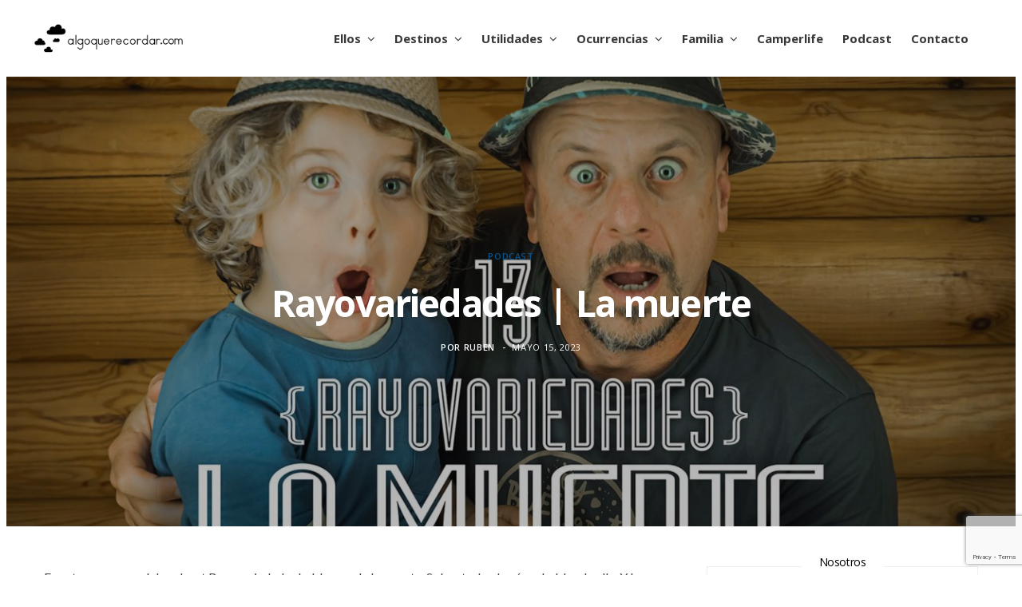

--- FILE ---
content_type: text/html; charset=UTF-8
request_url: https://algoquerecordar.com/podcast/rayovariedades-la-muerte/
body_size: 52925
content:
<!DOCTYPE html>
<html lang="es">

<head>

	<meta charset="UTF-8" />
	<meta http-equiv="x-ua-compatible" content="ie=edge" />
	<meta name="viewport" content="width=device-width, initial-scale=1" />
	<link rel="pingback" href="https://algoquerecordar.com/xmlrpc.php" />
	<link rel="profile" href="http://gmpg.org/xfn/11" />
	
	<meta name='robots' content='index, follow, max-image-preview:large, max-snippet:-1, max-video-preview:-1' />

	<!-- This site is optimized with the Yoast SEO plugin v26.8 - https://yoast.com/product/yoast-seo-wordpress/ -->
	<title>Rayovariedades | La muerte - Algo que recordar</title>
	<meta name="description" content="Podcast En este nuevo programa de Rayovariedades hablamos de la muerte... desde la importancia de la vida. Lo hacemos contando el cuento de Pan y Pun" />
	<link rel="canonical" href="https://algoquerecordar.com/podcast/rayovariedades-la-muerte/" />
	<meta property="og:locale" content="es_ES" />
	<meta property="og:type" content="article" />
	<meta property="og:title" content="Rayovariedades | La muerte - Algo que recordar" />
	<meta property="og:description" content="Podcast En este nuevo programa de Rayovariedades hablamos de la muerte... desde la importancia de la vida. Lo hacemos contando el cuento de Pan y Pun" />
	<meta property="og:url" content="https://algoquerecordar.com/podcast/rayovariedades-la-muerte/" />
	<meta property="og:site_name" content="Algo que recordar" />
	<meta property="article:publisher" content="http://facebook.com/algoqrecordar" />
	<meta property="article:author" content="http://www.facebook.com/ruben.senor" />
	<meta property="article:published_time" content="2023-05-15T15:59:38+00:00" />
	<meta property="article:modified_time" content="2023-05-15T16:05:18+00:00" />
	<meta property="og:image" content="https://algoquerecordar.com/wp-content/uploads/2023/05/final_la_muerte.jpg" />
	<meta property="og:image:width" content="1575" />
	<meta property="og:image:height" content="1050" />
	<meta property="og:image:type" content="image/jpeg" />
	<meta name="author" content="ruben" />
	<meta name="twitter:card" content="summary_large_image" />
	<meta name="twitter:creator" content="@rubensenor" />
	<meta name="twitter:site" content="@algoqrecordar" />
	<meta name="twitter:label1" content="Escrito por" />
	<meta name="twitter:data1" content="ruben" />
	<meta name="twitter:label2" content="Tiempo de lectura" />
	<meta name="twitter:data2" content="1 minuto" />
	<script type="application/ld+json" class="yoast-schema-graph">{"@context":"https://schema.org","@graph":[{"@type":"Article","@id":"https://algoquerecordar.com/podcast/rayovariedades-la-muerte/#article","isPartOf":{"@id":"https://algoquerecordar.com/podcast/rayovariedades-la-muerte/"},"author":{"name":"ruben","@id":"https://algoquerecordar.com/#/schema/person/14fe5cb5dfc7f682c362808418d9ff86"},"headline":"Rayovariedades | La muerte","datePublished":"2023-05-15T15:59:38+00:00","dateModified":"2023-05-15T16:05:18+00:00","mainEntityOfPage":{"@id":"https://algoquerecordar.com/podcast/rayovariedades-la-muerte/"},"wordCount":82,"commentCount":0,"publisher":{"@id":"https://algoquerecordar.com/#organization"},"image":{"@id":"https://algoquerecordar.com/podcast/rayovariedades-la-muerte/#primaryimage"},"thumbnailUrl":"https://algoquerecordar.com/wp-content/uploads/2023/05/final_la_muerte.jpg","articleSection":["Podcast"],"inLanguage":"es","potentialAction":[{"@type":"CommentAction","name":"Comment","target":["https://algoquerecordar.com/podcast/rayovariedades-la-muerte/#respond"]}]},{"@type":"WebPage","@id":"https://algoquerecordar.com/podcast/rayovariedades-la-muerte/","url":"https://algoquerecordar.com/podcast/rayovariedades-la-muerte/","name":"Rayovariedades | La muerte - Algo que recordar","isPartOf":{"@id":"https://algoquerecordar.com/#website"},"primaryImageOfPage":{"@id":"https://algoquerecordar.com/podcast/rayovariedades-la-muerte/#primaryimage"},"image":{"@id":"https://algoquerecordar.com/podcast/rayovariedades-la-muerte/#primaryimage"},"thumbnailUrl":"https://algoquerecordar.com/wp-content/uploads/2023/05/final_la_muerte.jpg","datePublished":"2023-05-15T15:59:38+00:00","dateModified":"2023-05-15T16:05:18+00:00","description":"Podcast En este nuevo programa de Rayovariedades hablamos de la muerte... desde la importancia de la vida. Lo hacemos contando el cuento de Pan y Pun","breadcrumb":{"@id":"https://algoquerecordar.com/podcast/rayovariedades-la-muerte/#breadcrumb"},"inLanguage":"es","potentialAction":[{"@type":"ReadAction","target":["https://algoquerecordar.com/podcast/rayovariedades-la-muerte/"]}]},{"@type":"ImageObject","inLanguage":"es","@id":"https://algoquerecordar.com/podcast/rayovariedades-la-muerte/#primaryimage","url":"https://algoquerecordar.com/wp-content/uploads/2023/05/final_la_muerte.jpg","contentUrl":"https://algoquerecordar.com/wp-content/uploads/2023/05/final_la_muerte.jpg","width":1575,"height":1050,"caption":"la muerte"},{"@type":"BreadcrumbList","@id":"https://algoquerecordar.com/podcast/rayovariedades-la-muerte/#breadcrumb","itemListElement":[{"@type":"ListItem","position":1,"name":"Portada","item":"https://algoquerecordar.com/"},{"@type":"ListItem","position":2,"name":"Rayovariedades | La muerte"}]},{"@type":"WebSite","@id":"https://algoquerecordar.com/#website","url":"https://algoquerecordar.com/","name":"Algo que recordar","description":"Algo que recordar es el blog de viajes en familia de Lucía, Rubén, Koke y Tindaya. Viaja con nosotros a través de nuestras fotos, vídeos y textos que recordar.","publisher":{"@id":"https://algoquerecordar.com/#organization"},"alternateName":"algoqrecordar","potentialAction":[{"@type":"SearchAction","target":{"@type":"EntryPoint","urlTemplate":"https://algoquerecordar.com/?s={search_term_string}"},"query-input":{"@type":"PropertyValueSpecification","valueRequired":true,"valueName":"search_term_string"}}],"inLanguage":"es"},{"@type":"Organization","@id":"https://algoquerecordar.com/#organization","name":"Algo Que Recordar","alternateName":"algoqrecordar","url":"https://algoquerecordar.com/","logo":{"@type":"ImageObject","inLanguage":"es","@id":"https://algoquerecordar.com/#/schema/logo/image/","url":"https://algoquerecordar.com/wp-content/uploads/2021/10/cropped-favicon_algo_que_rcordar_4_nubes-1.jpg","contentUrl":"https://algoquerecordar.com/wp-content/uploads/2021/10/cropped-favicon_algo_que_rcordar_4_nubes-1.jpg","width":512,"height":512,"caption":"Algo Que Recordar"},"image":{"@id":"https://algoquerecordar.com/#/schema/logo/image/"},"sameAs":["http://facebook.com/algoqrecordar","https://x.com/algoqrecordar","http://instagram.com/algoqrecordar","http://pinterest.com/algoq","http://youtube.com/algoqrecordar","https://tiktok.com/@algoqrecordar"]},{"@type":"Person","@id":"https://algoquerecordar.com/#/schema/person/14fe5cb5dfc7f682c362808418d9ff86","name":"ruben","image":{"@type":"ImageObject","inLanguage":"es","@id":"https://algoquerecordar.com/#/schema/person/image/","url":"https://secure.gravatar.com/avatar/3bcb0d205cffecd486e41a35bf2257563e042c826c67cf27e6fb3c61633d3c01?s=96&d=mm&r=g","contentUrl":"https://secure.gravatar.com/avatar/3bcb0d205cffecd486e41a35bf2257563e042c826c67cf27e6fb3c61633d3c01?s=96&d=mm&r=g","caption":"ruben"},"sameAs":["http://rubensenor.com","http://www.facebook.com/ruben.senor","https://x.com/rubensenor"],"url":"https://algoquerecordar.com/author/ruben/"}]}</script>
	<!-- / Yoast SEO plugin. -->


<link rel='dns-prefetch' href='//fonts.googleapis.com' />
<link rel="alternate" type="application/rss+xml" title="Algo que recordar &raquo; Feed" href="https://algoquerecordar.com/feed/" />
<link rel="alternate" type="application/rss+xml" title="Algo que recordar &raquo; Feed de los comentarios" href="https://algoquerecordar.com/comments/feed/" />
<link rel="alternate" type="application/rss+xml" title="Algo que recordar &raquo; Comentario Rayovariedades | La muerte del feed" href="https://algoquerecordar.com/podcast/rayovariedades-la-muerte/feed/" />
<link rel="alternate" title="oEmbed (JSON)" type="application/json+oembed" href="https://algoquerecordar.com/wp-json/oembed/1.0/embed?url=https%3A%2F%2Falgoquerecordar.com%2Fpodcast%2Frayovariedades-la-muerte%2F" />
<link rel="alternate" title="oEmbed (XML)" type="text/xml+oembed" href="https://algoquerecordar.com/wp-json/oembed/1.0/embed?url=https%3A%2F%2Falgoquerecordar.com%2Fpodcast%2Frayovariedades-la-muerte%2F&#038;format=xml" />
		<!-- This site uses the Google Analytics by ExactMetrics plugin v8.11.1 - Using Analytics tracking - https://www.exactmetrics.com/ -->
							<script src="//www.googletagmanager.com/gtag/js?id=G-ECKY4VE99B"  data-cfasync="false" data-wpfc-render="false" type="text/javascript" async></script>
			<script data-cfasync="false" data-wpfc-render="false" type="text/javascript">
				var em_version = '8.11.1';
				var em_track_user = true;
				var em_no_track_reason = '';
								var ExactMetricsDefaultLocations = {"page_location":"https:\/\/algoquerecordar.com\/podcast\/rayovariedades-la-muerte\/"};
								if ( typeof ExactMetricsPrivacyGuardFilter === 'function' ) {
					var ExactMetricsLocations = (typeof ExactMetricsExcludeQuery === 'object') ? ExactMetricsPrivacyGuardFilter( ExactMetricsExcludeQuery ) : ExactMetricsPrivacyGuardFilter( ExactMetricsDefaultLocations );
				} else {
					var ExactMetricsLocations = (typeof ExactMetricsExcludeQuery === 'object') ? ExactMetricsExcludeQuery : ExactMetricsDefaultLocations;
				}

								var disableStrs = [
										'ga-disable-G-ECKY4VE99B',
									];

				/* Function to detect opted out users */
				function __gtagTrackerIsOptedOut() {
					for (var index = 0; index < disableStrs.length; index++) {
						if (document.cookie.indexOf(disableStrs[index] + '=true') > -1) {
							return true;
						}
					}

					return false;
				}

				/* Disable tracking if the opt-out cookie exists. */
				if (__gtagTrackerIsOptedOut()) {
					for (var index = 0; index < disableStrs.length; index++) {
						window[disableStrs[index]] = true;
					}
				}

				/* Opt-out function */
				function __gtagTrackerOptout() {
					for (var index = 0; index < disableStrs.length; index++) {
						document.cookie = disableStrs[index] + '=true; expires=Thu, 31 Dec 2099 23:59:59 UTC; path=/';
						window[disableStrs[index]] = true;
					}
				}

				if ('undefined' === typeof gaOptout) {
					function gaOptout() {
						__gtagTrackerOptout();
					}
				}
								window.dataLayer = window.dataLayer || [];

				window.ExactMetricsDualTracker = {
					helpers: {},
					trackers: {},
				};
				if (em_track_user) {
					function __gtagDataLayer() {
						dataLayer.push(arguments);
					}

					function __gtagTracker(type, name, parameters) {
						if (!parameters) {
							parameters = {};
						}

						if (parameters.send_to) {
							__gtagDataLayer.apply(null, arguments);
							return;
						}

						if (type === 'event') {
														parameters.send_to = exactmetrics_frontend.v4_id;
							var hookName = name;
							if (typeof parameters['event_category'] !== 'undefined') {
								hookName = parameters['event_category'] + ':' + name;
							}

							if (typeof ExactMetricsDualTracker.trackers[hookName] !== 'undefined') {
								ExactMetricsDualTracker.trackers[hookName](parameters);
							} else {
								__gtagDataLayer('event', name, parameters);
							}
							
						} else {
							__gtagDataLayer.apply(null, arguments);
						}
					}

					__gtagTracker('js', new Date());
					__gtagTracker('set', {
						'developer_id.dNDMyYj': true,
											});
					if ( ExactMetricsLocations.page_location ) {
						__gtagTracker('set', ExactMetricsLocations);
					}
										__gtagTracker('config', 'G-ECKY4VE99B', {"forceSSL":"true"} );
										window.gtag = __gtagTracker;										(function () {
						/* https://developers.google.com/analytics/devguides/collection/analyticsjs/ */
						/* ga and __gaTracker compatibility shim. */
						var noopfn = function () {
							return null;
						};
						var newtracker = function () {
							return new Tracker();
						};
						var Tracker = function () {
							return null;
						};
						var p = Tracker.prototype;
						p.get = noopfn;
						p.set = noopfn;
						p.send = function () {
							var args = Array.prototype.slice.call(arguments);
							args.unshift('send');
							__gaTracker.apply(null, args);
						};
						var __gaTracker = function () {
							var len = arguments.length;
							if (len === 0) {
								return;
							}
							var f = arguments[len - 1];
							if (typeof f !== 'object' || f === null || typeof f.hitCallback !== 'function') {
								if ('send' === arguments[0]) {
									var hitConverted, hitObject = false, action;
									if ('event' === arguments[1]) {
										if ('undefined' !== typeof arguments[3]) {
											hitObject = {
												'eventAction': arguments[3],
												'eventCategory': arguments[2],
												'eventLabel': arguments[4],
												'value': arguments[5] ? arguments[5] : 1,
											}
										}
									}
									if ('pageview' === arguments[1]) {
										if ('undefined' !== typeof arguments[2]) {
											hitObject = {
												'eventAction': 'page_view',
												'page_path': arguments[2],
											}
										}
									}
									if (typeof arguments[2] === 'object') {
										hitObject = arguments[2];
									}
									if (typeof arguments[5] === 'object') {
										Object.assign(hitObject, arguments[5]);
									}
									if ('undefined' !== typeof arguments[1].hitType) {
										hitObject = arguments[1];
										if ('pageview' === hitObject.hitType) {
											hitObject.eventAction = 'page_view';
										}
									}
									if (hitObject) {
										action = 'timing' === arguments[1].hitType ? 'timing_complete' : hitObject.eventAction;
										hitConverted = mapArgs(hitObject);
										__gtagTracker('event', action, hitConverted);
									}
								}
								return;
							}

							function mapArgs(args) {
								var arg, hit = {};
								var gaMap = {
									'eventCategory': 'event_category',
									'eventAction': 'event_action',
									'eventLabel': 'event_label',
									'eventValue': 'event_value',
									'nonInteraction': 'non_interaction',
									'timingCategory': 'event_category',
									'timingVar': 'name',
									'timingValue': 'value',
									'timingLabel': 'event_label',
									'page': 'page_path',
									'location': 'page_location',
									'title': 'page_title',
									'referrer' : 'page_referrer',
								};
								for (arg in args) {
																		if (!(!args.hasOwnProperty(arg) || !gaMap.hasOwnProperty(arg))) {
										hit[gaMap[arg]] = args[arg];
									} else {
										hit[arg] = args[arg];
									}
								}
								return hit;
							}

							try {
								f.hitCallback();
							} catch (ex) {
							}
						};
						__gaTracker.create = newtracker;
						__gaTracker.getByName = newtracker;
						__gaTracker.getAll = function () {
							return [];
						};
						__gaTracker.remove = noopfn;
						__gaTracker.loaded = true;
						window['__gaTracker'] = __gaTracker;
					})();
									} else {
										console.log("");
					(function () {
						function __gtagTracker() {
							return null;
						}

						window['__gtagTracker'] = __gtagTracker;
						window['gtag'] = __gtagTracker;
					})();
									}
			</script>
							<!-- / Google Analytics by ExactMetrics -->
		<style id='wp-img-auto-sizes-contain-inline-css' type='text/css'>
img:is([sizes=auto i],[sizes^="auto," i]){contain-intrinsic-size:3000px 1500px}
/*# sourceURL=wp-img-auto-sizes-contain-inline-css */
</style>
<link rel='stylesheet' id='cheerup-core-css' href='https://algoquerecordar.com/wp-content/themes/cheerup/style.css?ver=6.0.3' type='text/css' media='all' />
<style id='wp-emoji-styles-inline-css' type='text/css'>

	img.wp-smiley, img.emoji {
		display: inline !important;
		border: none !important;
		box-shadow: none !important;
		height: 1em !important;
		width: 1em !important;
		margin: 0 0.07em !important;
		vertical-align: -0.1em !important;
		background: none !important;
		padding: 0 !important;
	}
/*# sourceURL=wp-emoji-styles-inline-css */
</style>
<style id='wp-block-library-inline-css' type='text/css'>
:root{--wp-block-synced-color:#7a00df;--wp-block-synced-color--rgb:122,0,223;--wp-bound-block-color:var(--wp-block-synced-color);--wp-editor-canvas-background:#ddd;--wp-admin-theme-color:#007cba;--wp-admin-theme-color--rgb:0,124,186;--wp-admin-theme-color-darker-10:#006ba1;--wp-admin-theme-color-darker-10--rgb:0,107,160.5;--wp-admin-theme-color-darker-20:#005a87;--wp-admin-theme-color-darker-20--rgb:0,90,135;--wp-admin-border-width-focus:2px}@media (min-resolution:192dpi){:root{--wp-admin-border-width-focus:1.5px}}.wp-element-button{cursor:pointer}:root .has-very-light-gray-background-color{background-color:#eee}:root .has-very-dark-gray-background-color{background-color:#313131}:root .has-very-light-gray-color{color:#eee}:root .has-very-dark-gray-color{color:#313131}:root .has-vivid-green-cyan-to-vivid-cyan-blue-gradient-background{background:linear-gradient(135deg,#00d084,#0693e3)}:root .has-purple-crush-gradient-background{background:linear-gradient(135deg,#34e2e4,#4721fb 50%,#ab1dfe)}:root .has-hazy-dawn-gradient-background{background:linear-gradient(135deg,#faaca8,#dad0ec)}:root .has-subdued-olive-gradient-background{background:linear-gradient(135deg,#fafae1,#67a671)}:root .has-atomic-cream-gradient-background{background:linear-gradient(135deg,#fdd79a,#004a59)}:root .has-nightshade-gradient-background{background:linear-gradient(135deg,#330968,#31cdcf)}:root .has-midnight-gradient-background{background:linear-gradient(135deg,#020381,#2874fc)}:root{--wp--preset--font-size--normal:16px;--wp--preset--font-size--huge:42px}.has-regular-font-size{font-size:1em}.has-larger-font-size{font-size:2.625em}.has-normal-font-size{font-size:var(--wp--preset--font-size--normal)}.has-huge-font-size{font-size:var(--wp--preset--font-size--huge)}.has-text-align-center{text-align:center}.has-text-align-left{text-align:left}.has-text-align-right{text-align:right}.has-fit-text{white-space:nowrap!important}#end-resizable-editor-section{display:none}.aligncenter{clear:both}.items-justified-left{justify-content:flex-start}.items-justified-center{justify-content:center}.items-justified-right{justify-content:flex-end}.items-justified-space-between{justify-content:space-between}.screen-reader-text{border:0;clip-path:inset(50%);height:1px;margin:-1px;overflow:hidden;padding:0;position:absolute;width:1px;word-wrap:normal!important}.screen-reader-text:focus{background-color:#ddd;clip-path:none;color:#444;display:block;font-size:1em;height:auto;left:5px;line-height:normal;padding:15px 23px 14px;text-decoration:none;top:5px;width:auto;z-index:100000}html :where(.has-border-color){border-style:solid}html :where([style*=border-top-color]){border-top-style:solid}html :where([style*=border-right-color]){border-right-style:solid}html :where([style*=border-bottom-color]){border-bottom-style:solid}html :where([style*=border-left-color]){border-left-style:solid}html :where([style*=border-width]){border-style:solid}html :where([style*=border-top-width]){border-top-style:solid}html :where([style*=border-right-width]){border-right-style:solid}html :where([style*=border-bottom-width]){border-bottom-style:solid}html :where([style*=border-left-width]){border-left-style:solid}html :where(img[class*=wp-image-]){height:auto;max-width:100%}:where(figure){margin:0 0 1em}html :where(.is-position-sticky){--wp-admin--admin-bar--position-offset:var(--wp-admin--admin-bar--height,0px)}@media screen and (max-width:600px){html :where(.is-position-sticky){--wp-admin--admin-bar--position-offset:0px}}

/*# sourceURL=wp-block-library-inline-css */
</style><style id='wp-block-gallery-inline-css' type='text/css'>
.blocks-gallery-grid:not(.has-nested-images),.wp-block-gallery:not(.has-nested-images){display:flex;flex-wrap:wrap;list-style-type:none;margin:0;padding:0}.blocks-gallery-grid:not(.has-nested-images) .blocks-gallery-image,.blocks-gallery-grid:not(.has-nested-images) .blocks-gallery-item,.wp-block-gallery:not(.has-nested-images) .blocks-gallery-image,.wp-block-gallery:not(.has-nested-images) .blocks-gallery-item{display:flex;flex-direction:column;flex-grow:1;justify-content:center;margin:0 1em 1em 0;position:relative;width:calc(50% - 1em)}.blocks-gallery-grid:not(.has-nested-images) .blocks-gallery-image:nth-of-type(2n),.blocks-gallery-grid:not(.has-nested-images) .blocks-gallery-item:nth-of-type(2n),.wp-block-gallery:not(.has-nested-images) .blocks-gallery-image:nth-of-type(2n),.wp-block-gallery:not(.has-nested-images) .blocks-gallery-item:nth-of-type(2n){margin-right:0}.blocks-gallery-grid:not(.has-nested-images) .blocks-gallery-image figure,.blocks-gallery-grid:not(.has-nested-images) .blocks-gallery-item figure,.wp-block-gallery:not(.has-nested-images) .blocks-gallery-image figure,.wp-block-gallery:not(.has-nested-images) .blocks-gallery-item figure{align-items:flex-end;display:flex;height:100%;justify-content:flex-start;margin:0}.blocks-gallery-grid:not(.has-nested-images) .blocks-gallery-image img,.blocks-gallery-grid:not(.has-nested-images) .blocks-gallery-item img,.wp-block-gallery:not(.has-nested-images) .blocks-gallery-image img,.wp-block-gallery:not(.has-nested-images) .blocks-gallery-item img{display:block;height:auto;max-width:100%;width:auto}.blocks-gallery-grid:not(.has-nested-images) .blocks-gallery-image figcaption,.blocks-gallery-grid:not(.has-nested-images) .blocks-gallery-item figcaption,.wp-block-gallery:not(.has-nested-images) .blocks-gallery-image figcaption,.wp-block-gallery:not(.has-nested-images) .blocks-gallery-item figcaption{background:linear-gradient(0deg,#000000b3,#0000004d 70%,#0000);bottom:0;box-sizing:border-box;color:#fff;font-size:.8em;margin:0;max-height:100%;overflow:auto;padding:3em .77em .7em;position:absolute;text-align:center;width:100%;z-index:2}.blocks-gallery-grid:not(.has-nested-images) .blocks-gallery-image figcaption img,.blocks-gallery-grid:not(.has-nested-images) .blocks-gallery-item figcaption img,.wp-block-gallery:not(.has-nested-images) .blocks-gallery-image figcaption img,.wp-block-gallery:not(.has-nested-images) .blocks-gallery-item figcaption img{display:inline}.blocks-gallery-grid:not(.has-nested-images) figcaption,.wp-block-gallery:not(.has-nested-images) figcaption{flex-grow:1}.blocks-gallery-grid:not(.has-nested-images).is-cropped .blocks-gallery-image a,.blocks-gallery-grid:not(.has-nested-images).is-cropped .blocks-gallery-image img,.blocks-gallery-grid:not(.has-nested-images).is-cropped .blocks-gallery-item a,.blocks-gallery-grid:not(.has-nested-images).is-cropped .blocks-gallery-item img,.wp-block-gallery:not(.has-nested-images).is-cropped .blocks-gallery-image a,.wp-block-gallery:not(.has-nested-images).is-cropped .blocks-gallery-image img,.wp-block-gallery:not(.has-nested-images).is-cropped .blocks-gallery-item a,.wp-block-gallery:not(.has-nested-images).is-cropped .blocks-gallery-item img{flex:1;height:100%;object-fit:cover;width:100%}.blocks-gallery-grid:not(.has-nested-images).columns-1 .blocks-gallery-image,.blocks-gallery-grid:not(.has-nested-images).columns-1 .blocks-gallery-item,.wp-block-gallery:not(.has-nested-images).columns-1 .blocks-gallery-image,.wp-block-gallery:not(.has-nested-images).columns-1 .blocks-gallery-item{margin-right:0;width:100%}@media (min-width:600px){.blocks-gallery-grid:not(.has-nested-images).columns-3 .blocks-gallery-image,.blocks-gallery-grid:not(.has-nested-images).columns-3 .blocks-gallery-item,.wp-block-gallery:not(.has-nested-images).columns-3 .blocks-gallery-image,.wp-block-gallery:not(.has-nested-images).columns-3 .blocks-gallery-item{margin-right:1em;width:calc(33.33333% - .66667em)}.blocks-gallery-grid:not(.has-nested-images).columns-4 .blocks-gallery-image,.blocks-gallery-grid:not(.has-nested-images).columns-4 .blocks-gallery-item,.wp-block-gallery:not(.has-nested-images).columns-4 .blocks-gallery-image,.wp-block-gallery:not(.has-nested-images).columns-4 .blocks-gallery-item{margin-right:1em;width:calc(25% - .75em)}.blocks-gallery-grid:not(.has-nested-images).columns-5 .blocks-gallery-image,.blocks-gallery-grid:not(.has-nested-images).columns-5 .blocks-gallery-item,.wp-block-gallery:not(.has-nested-images).columns-5 .blocks-gallery-image,.wp-block-gallery:not(.has-nested-images).columns-5 .blocks-gallery-item{margin-right:1em;width:calc(20% - .8em)}.blocks-gallery-grid:not(.has-nested-images).columns-6 .blocks-gallery-image,.blocks-gallery-grid:not(.has-nested-images).columns-6 .blocks-gallery-item,.wp-block-gallery:not(.has-nested-images).columns-6 .blocks-gallery-image,.wp-block-gallery:not(.has-nested-images).columns-6 .blocks-gallery-item{margin-right:1em;width:calc(16.66667% - .83333em)}.blocks-gallery-grid:not(.has-nested-images).columns-7 .blocks-gallery-image,.blocks-gallery-grid:not(.has-nested-images).columns-7 .blocks-gallery-item,.wp-block-gallery:not(.has-nested-images).columns-7 .blocks-gallery-image,.wp-block-gallery:not(.has-nested-images).columns-7 .blocks-gallery-item{margin-right:1em;width:calc(14.28571% - .85714em)}.blocks-gallery-grid:not(.has-nested-images).columns-8 .blocks-gallery-image,.blocks-gallery-grid:not(.has-nested-images).columns-8 .blocks-gallery-item,.wp-block-gallery:not(.has-nested-images).columns-8 .blocks-gallery-image,.wp-block-gallery:not(.has-nested-images).columns-8 .blocks-gallery-item{margin-right:1em;width:calc(12.5% - .875em)}.blocks-gallery-grid:not(.has-nested-images).columns-1 .blocks-gallery-image:nth-of-type(1n),.blocks-gallery-grid:not(.has-nested-images).columns-1 .blocks-gallery-item:nth-of-type(1n),.blocks-gallery-grid:not(.has-nested-images).columns-2 .blocks-gallery-image:nth-of-type(2n),.blocks-gallery-grid:not(.has-nested-images).columns-2 .blocks-gallery-item:nth-of-type(2n),.blocks-gallery-grid:not(.has-nested-images).columns-3 .blocks-gallery-image:nth-of-type(3n),.blocks-gallery-grid:not(.has-nested-images).columns-3 .blocks-gallery-item:nth-of-type(3n),.blocks-gallery-grid:not(.has-nested-images).columns-4 .blocks-gallery-image:nth-of-type(4n),.blocks-gallery-grid:not(.has-nested-images).columns-4 .blocks-gallery-item:nth-of-type(4n),.blocks-gallery-grid:not(.has-nested-images).columns-5 .blocks-gallery-image:nth-of-type(5n),.blocks-gallery-grid:not(.has-nested-images).columns-5 .blocks-gallery-item:nth-of-type(5n),.blocks-gallery-grid:not(.has-nested-images).columns-6 .blocks-gallery-image:nth-of-type(6n),.blocks-gallery-grid:not(.has-nested-images).columns-6 .blocks-gallery-item:nth-of-type(6n),.blocks-gallery-grid:not(.has-nested-images).columns-7 .blocks-gallery-image:nth-of-type(7n),.blocks-gallery-grid:not(.has-nested-images).columns-7 .blocks-gallery-item:nth-of-type(7n),.blocks-gallery-grid:not(.has-nested-images).columns-8 .blocks-gallery-image:nth-of-type(8n),.blocks-gallery-grid:not(.has-nested-images).columns-8 .blocks-gallery-item:nth-of-type(8n),.wp-block-gallery:not(.has-nested-images).columns-1 .blocks-gallery-image:nth-of-type(1n),.wp-block-gallery:not(.has-nested-images).columns-1 .blocks-gallery-item:nth-of-type(1n),.wp-block-gallery:not(.has-nested-images).columns-2 .blocks-gallery-image:nth-of-type(2n),.wp-block-gallery:not(.has-nested-images).columns-2 .blocks-gallery-item:nth-of-type(2n),.wp-block-gallery:not(.has-nested-images).columns-3 .blocks-gallery-image:nth-of-type(3n),.wp-block-gallery:not(.has-nested-images).columns-3 .blocks-gallery-item:nth-of-type(3n),.wp-block-gallery:not(.has-nested-images).columns-4 .blocks-gallery-image:nth-of-type(4n),.wp-block-gallery:not(.has-nested-images).columns-4 .blocks-gallery-item:nth-of-type(4n),.wp-block-gallery:not(.has-nested-images).columns-5 .blocks-gallery-image:nth-of-type(5n),.wp-block-gallery:not(.has-nested-images).columns-5 .blocks-gallery-item:nth-of-type(5n),.wp-block-gallery:not(.has-nested-images).columns-6 .blocks-gallery-image:nth-of-type(6n),.wp-block-gallery:not(.has-nested-images).columns-6 .blocks-gallery-item:nth-of-type(6n),.wp-block-gallery:not(.has-nested-images).columns-7 .blocks-gallery-image:nth-of-type(7n),.wp-block-gallery:not(.has-nested-images).columns-7 .blocks-gallery-item:nth-of-type(7n),.wp-block-gallery:not(.has-nested-images).columns-8 .blocks-gallery-image:nth-of-type(8n),.wp-block-gallery:not(.has-nested-images).columns-8 .blocks-gallery-item:nth-of-type(8n){margin-right:0}}.blocks-gallery-grid:not(.has-nested-images) .blocks-gallery-image:last-child,.blocks-gallery-grid:not(.has-nested-images) .blocks-gallery-item:last-child,.wp-block-gallery:not(.has-nested-images) .blocks-gallery-image:last-child,.wp-block-gallery:not(.has-nested-images) .blocks-gallery-item:last-child{margin-right:0}.blocks-gallery-grid:not(.has-nested-images).alignleft,.blocks-gallery-grid:not(.has-nested-images).alignright,.wp-block-gallery:not(.has-nested-images).alignleft,.wp-block-gallery:not(.has-nested-images).alignright{max-width:420px;width:100%}.blocks-gallery-grid:not(.has-nested-images).aligncenter .blocks-gallery-item figure,.wp-block-gallery:not(.has-nested-images).aligncenter .blocks-gallery-item figure{justify-content:center}.wp-block-gallery:not(.is-cropped) .blocks-gallery-item{align-self:flex-start}figure.wp-block-gallery.has-nested-images{align-items:normal}.wp-block-gallery.has-nested-images figure.wp-block-image:not(#individual-image){margin:0;width:calc(50% - var(--wp--style--unstable-gallery-gap, 16px)/2)}.wp-block-gallery.has-nested-images figure.wp-block-image{box-sizing:border-box;display:flex;flex-direction:column;flex-grow:1;justify-content:center;max-width:100%;position:relative}.wp-block-gallery.has-nested-images figure.wp-block-image>a,.wp-block-gallery.has-nested-images figure.wp-block-image>div{flex-direction:column;flex-grow:1;margin:0}.wp-block-gallery.has-nested-images figure.wp-block-image img{display:block;height:auto;max-width:100%!important;width:auto}.wp-block-gallery.has-nested-images figure.wp-block-image figcaption,.wp-block-gallery.has-nested-images figure.wp-block-image:has(figcaption):before{bottom:0;left:0;max-height:100%;position:absolute;right:0}.wp-block-gallery.has-nested-images figure.wp-block-image:has(figcaption):before{backdrop-filter:blur(3px);content:"";height:100%;-webkit-mask-image:linear-gradient(0deg,#000 20%,#0000);mask-image:linear-gradient(0deg,#000 20%,#0000);max-height:40%;pointer-events:none}.wp-block-gallery.has-nested-images figure.wp-block-image figcaption{box-sizing:border-box;color:#fff;font-size:13px;margin:0;overflow:auto;padding:1em;text-align:center;text-shadow:0 0 1.5px #000}.wp-block-gallery.has-nested-images figure.wp-block-image figcaption::-webkit-scrollbar{height:12px;width:12px}.wp-block-gallery.has-nested-images figure.wp-block-image figcaption::-webkit-scrollbar-track{background-color:initial}.wp-block-gallery.has-nested-images figure.wp-block-image figcaption::-webkit-scrollbar-thumb{background-clip:padding-box;background-color:initial;border:3px solid #0000;border-radius:8px}.wp-block-gallery.has-nested-images figure.wp-block-image figcaption:focus-within::-webkit-scrollbar-thumb,.wp-block-gallery.has-nested-images figure.wp-block-image figcaption:focus::-webkit-scrollbar-thumb,.wp-block-gallery.has-nested-images figure.wp-block-image figcaption:hover::-webkit-scrollbar-thumb{background-color:#fffc}.wp-block-gallery.has-nested-images figure.wp-block-image figcaption{scrollbar-color:#0000 #0000;scrollbar-gutter:stable both-edges;scrollbar-width:thin}.wp-block-gallery.has-nested-images figure.wp-block-image figcaption:focus,.wp-block-gallery.has-nested-images figure.wp-block-image figcaption:focus-within,.wp-block-gallery.has-nested-images figure.wp-block-image figcaption:hover{scrollbar-color:#fffc #0000}.wp-block-gallery.has-nested-images figure.wp-block-image figcaption{will-change:transform}@media (hover:none){.wp-block-gallery.has-nested-images figure.wp-block-image figcaption{scrollbar-color:#fffc #0000}}.wp-block-gallery.has-nested-images figure.wp-block-image figcaption{background:linear-gradient(0deg,#0006,#0000)}.wp-block-gallery.has-nested-images figure.wp-block-image figcaption img{display:inline}.wp-block-gallery.has-nested-images figure.wp-block-image figcaption a{color:inherit}.wp-block-gallery.has-nested-images figure.wp-block-image.has-custom-border img{box-sizing:border-box}.wp-block-gallery.has-nested-images figure.wp-block-image.has-custom-border>a,.wp-block-gallery.has-nested-images figure.wp-block-image.has-custom-border>div,.wp-block-gallery.has-nested-images figure.wp-block-image.is-style-rounded>a,.wp-block-gallery.has-nested-images figure.wp-block-image.is-style-rounded>div{flex:1 1 auto}.wp-block-gallery.has-nested-images figure.wp-block-image.has-custom-border figcaption,.wp-block-gallery.has-nested-images figure.wp-block-image.is-style-rounded figcaption{background:none;color:inherit;flex:initial;margin:0;padding:10px 10px 9px;position:relative;text-shadow:none}.wp-block-gallery.has-nested-images figure.wp-block-image.has-custom-border:before,.wp-block-gallery.has-nested-images figure.wp-block-image.is-style-rounded:before{content:none}.wp-block-gallery.has-nested-images figcaption{flex-basis:100%;flex-grow:1;text-align:center}.wp-block-gallery.has-nested-images:not(.is-cropped) figure.wp-block-image:not(#individual-image){margin-bottom:auto;margin-top:0}.wp-block-gallery.has-nested-images.is-cropped figure.wp-block-image:not(#individual-image){align-self:inherit}.wp-block-gallery.has-nested-images.is-cropped figure.wp-block-image:not(#individual-image)>a,.wp-block-gallery.has-nested-images.is-cropped figure.wp-block-image:not(#individual-image)>div:not(.components-drop-zone){display:flex}.wp-block-gallery.has-nested-images.is-cropped figure.wp-block-image:not(#individual-image) a,.wp-block-gallery.has-nested-images.is-cropped figure.wp-block-image:not(#individual-image) img{flex:1 0 0%;height:100%;object-fit:cover;width:100%}.wp-block-gallery.has-nested-images.columns-1 figure.wp-block-image:not(#individual-image){width:100%}@media (min-width:600px){.wp-block-gallery.has-nested-images.columns-3 figure.wp-block-image:not(#individual-image){width:calc(33.33333% - var(--wp--style--unstable-gallery-gap, 16px)*.66667)}.wp-block-gallery.has-nested-images.columns-4 figure.wp-block-image:not(#individual-image){width:calc(25% - var(--wp--style--unstable-gallery-gap, 16px)*.75)}.wp-block-gallery.has-nested-images.columns-5 figure.wp-block-image:not(#individual-image){width:calc(20% - var(--wp--style--unstable-gallery-gap, 16px)*.8)}.wp-block-gallery.has-nested-images.columns-6 figure.wp-block-image:not(#individual-image){width:calc(16.66667% - var(--wp--style--unstable-gallery-gap, 16px)*.83333)}.wp-block-gallery.has-nested-images.columns-7 figure.wp-block-image:not(#individual-image){width:calc(14.28571% - var(--wp--style--unstable-gallery-gap, 16px)*.85714)}.wp-block-gallery.has-nested-images.columns-8 figure.wp-block-image:not(#individual-image){width:calc(12.5% - var(--wp--style--unstable-gallery-gap, 16px)*.875)}.wp-block-gallery.has-nested-images.columns-default figure.wp-block-image:not(#individual-image){width:calc(33.33% - var(--wp--style--unstable-gallery-gap, 16px)*.66667)}.wp-block-gallery.has-nested-images.columns-default figure.wp-block-image:not(#individual-image):first-child:nth-last-child(2),.wp-block-gallery.has-nested-images.columns-default figure.wp-block-image:not(#individual-image):first-child:nth-last-child(2)~figure.wp-block-image:not(#individual-image){width:calc(50% - var(--wp--style--unstable-gallery-gap, 16px)*.5)}.wp-block-gallery.has-nested-images.columns-default figure.wp-block-image:not(#individual-image):first-child:last-child{width:100%}}.wp-block-gallery.has-nested-images.alignleft,.wp-block-gallery.has-nested-images.alignright{max-width:420px;width:100%}.wp-block-gallery.has-nested-images.aligncenter{justify-content:center}
/*# sourceURL=https://algoquerecordar.com/wp-includes/blocks/gallery/style.min.css */
</style>
<style id='wp-block-image-inline-css' type='text/css'>
.wp-block-image>a,.wp-block-image>figure>a{display:inline-block}.wp-block-image img{box-sizing:border-box;height:auto;max-width:100%;vertical-align:bottom}@media not (prefers-reduced-motion){.wp-block-image img.hide{visibility:hidden}.wp-block-image img.show{animation:show-content-image .4s}}.wp-block-image[style*=border-radius] img,.wp-block-image[style*=border-radius]>a{border-radius:inherit}.wp-block-image.has-custom-border img{box-sizing:border-box}.wp-block-image.aligncenter{text-align:center}.wp-block-image.alignfull>a,.wp-block-image.alignwide>a{width:100%}.wp-block-image.alignfull img,.wp-block-image.alignwide img{height:auto;width:100%}.wp-block-image .aligncenter,.wp-block-image .alignleft,.wp-block-image .alignright,.wp-block-image.aligncenter,.wp-block-image.alignleft,.wp-block-image.alignright{display:table}.wp-block-image .aligncenter>figcaption,.wp-block-image .alignleft>figcaption,.wp-block-image .alignright>figcaption,.wp-block-image.aligncenter>figcaption,.wp-block-image.alignleft>figcaption,.wp-block-image.alignright>figcaption{caption-side:bottom;display:table-caption}.wp-block-image .alignleft{float:left;margin:.5em 1em .5em 0}.wp-block-image .alignright{float:right;margin:.5em 0 .5em 1em}.wp-block-image .aligncenter{margin-left:auto;margin-right:auto}.wp-block-image :where(figcaption){margin-bottom:1em;margin-top:.5em}.wp-block-image.is-style-circle-mask img{border-radius:9999px}@supports ((-webkit-mask-image:none) or (mask-image:none)) or (-webkit-mask-image:none){.wp-block-image.is-style-circle-mask img{border-radius:0;-webkit-mask-image:url('data:image/svg+xml;utf8,<svg viewBox="0 0 100 100" xmlns="http://www.w3.org/2000/svg"><circle cx="50" cy="50" r="50"/></svg>');mask-image:url('data:image/svg+xml;utf8,<svg viewBox="0 0 100 100" xmlns="http://www.w3.org/2000/svg"><circle cx="50" cy="50" r="50"/></svg>');mask-mode:alpha;-webkit-mask-position:center;mask-position:center;-webkit-mask-repeat:no-repeat;mask-repeat:no-repeat;-webkit-mask-size:contain;mask-size:contain}}:root :where(.wp-block-image.is-style-rounded img,.wp-block-image .is-style-rounded img){border-radius:9999px}.wp-block-image figure{margin:0}.wp-lightbox-container{display:flex;flex-direction:column;position:relative}.wp-lightbox-container img{cursor:zoom-in}.wp-lightbox-container img:hover+button{opacity:1}.wp-lightbox-container button{align-items:center;backdrop-filter:blur(16px) saturate(180%);background-color:#5a5a5a40;border:none;border-radius:4px;cursor:zoom-in;display:flex;height:20px;justify-content:center;opacity:0;padding:0;position:absolute;right:16px;text-align:center;top:16px;width:20px;z-index:100}@media not (prefers-reduced-motion){.wp-lightbox-container button{transition:opacity .2s ease}}.wp-lightbox-container button:focus-visible{outline:3px auto #5a5a5a40;outline:3px auto -webkit-focus-ring-color;outline-offset:3px}.wp-lightbox-container button:hover{cursor:pointer;opacity:1}.wp-lightbox-container button:focus{opacity:1}.wp-lightbox-container button:focus,.wp-lightbox-container button:hover,.wp-lightbox-container button:not(:hover):not(:active):not(.has-background){background-color:#5a5a5a40;border:none}.wp-lightbox-overlay{box-sizing:border-box;cursor:zoom-out;height:100vh;left:0;overflow:hidden;position:fixed;top:0;visibility:hidden;width:100%;z-index:100000}.wp-lightbox-overlay .close-button{align-items:center;cursor:pointer;display:flex;justify-content:center;min-height:40px;min-width:40px;padding:0;position:absolute;right:calc(env(safe-area-inset-right) + 16px);top:calc(env(safe-area-inset-top) + 16px);z-index:5000000}.wp-lightbox-overlay .close-button:focus,.wp-lightbox-overlay .close-button:hover,.wp-lightbox-overlay .close-button:not(:hover):not(:active):not(.has-background){background:none;border:none}.wp-lightbox-overlay .lightbox-image-container{height:var(--wp--lightbox-container-height);left:50%;overflow:hidden;position:absolute;top:50%;transform:translate(-50%,-50%);transform-origin:top left;width:var(--wp--lightbox-container-width);z-index:9999999999}.wp-lightbox-overlay .wp-block-image{align-items:center;box-sizing:border-box;display:flex;height:100%;justify-content:center;margin:0;position:relative;transform-origin:0 0;width:100%;z-index:3000000}.wp-lightbox-overlay .wp-block-image img{height:var(--wp--lightbox-image-height);min-height:var(--wp--lightbox-image-height);min-width:var(--wp--lightbox-image-width);width:var(--wp--lightbox-image-width)}.wp-lightbox-overlay .wp-block-image figcaption{display:none}.wp-lightbox-overlay button{background:none;border:none}.wp-lightbox-overlay .scrim{background-color:#fff;height:100%;opacity:.9;position:absolute;width:100%;z-index:2000000}.wp-lightbox-overlay.active{visibility:visible}@media not (prefers-reduced-motion){.wp-lightbox-overlay.active{animation:turn-on-visibility .25s both}.wp-lightbox-overlay.active img{animation:turn-on-visibility .35s both}.wp-lightbox-overlay.show-closing-animation:not(.active){animation:turn-off-visibility .35s both}.wp-lightbox-overlay.show-closing-animation:not(.active) img{animation:turn-off-visibility .25s both}.wp-lightbox-overlay.zoom.active{animation:none;opacity:1;visibility:visible}.wp-lightbox-overlay.zoom.active .lightbox-image-container{animation:lightbox-zoom-in .4s}.wp-lightbox-overlay.zoom.active .lightbox-image-container img{animation:none}.wp-lightbox-overlay.zoom.active .scrim{animation:turn-on-visibility .4s forwards}.wp-lightbox-overlay.zoom.show-closing-animation:not(.active){animation:none}.wp-lightbox-overlay.zoom.show-closing-animation:not(.active) .lightbox-image-container{animation:lightbox-zoom-out .4s}.wp-lightbox-overlay.zoom.show-closing-animation:not(.active) .lightbox-image-container img{animation:none}.wp-lightbox-overlay.zoom.show-closing-animation:not(.active) .scrim{animation:turn-off-visibility .4s forwards}}@keyframes show-content-image{0%{visibility:hidden}99%{visibility:hidden}to{visibility:visible}}@keyframes turn-on-visibility{0%{opacity:0}to{opacity:1}}@keyframes turn-off-visibility{0%{opacity:1;visibility:visible}99%{opacity:0;visibility:visible}to{opacity:0;visibility:hidden}}@keyframes lightbox-zoom-in{0%{transform:translate(calc((-100vw + var(--wp--lightbox-scrollbar-width))/2 + var(--wp--lightbox-initial-left-position)),calc(-50vh + var(--wp--lightbox-initial-top-position))) scale(var(--wp--lightbox-scale))}to{transform:translate(-50%,-50%) scale(1)}}@keyframes lightbox-zoom-out{0%{transform:translate(-50%,-50%) scale(1);visibility:visible}99%{visibility:visible}to{transform:translate(calc((-100vw + var(--wp--lightbox-scrollbar-width))/2 + var(--wp--lightbox-initial-left-position)),calc(-50vh + var(--wp--lightbox-initial-top-position))) scale(var(--wp--lightbox-scale));visibility:hidden}}
/*# sourceURL=https://algoquerecordar.com/wp-includes/blocks/image/style.min.css */
</style>
<style id='wp-block-group-inline-css' type='text/css'>
.wp-block-group{box-sizing:border-box}:where(.wp-block-group.wp-block-group-is-layout-constrained){position:relative}
/*# sourceURL=https://algoquerecordar.com/wp-includes/blocks/group/style.min.css */
</style>
<style id='wp-block-paragraph-inline-css' type='text/css'>
.is-small-text{font-size:.875em}.is-regular-text{font-size:1em}.is-large-text{font-size:2.25em}.is-larger-text{font-size:3em}.has-drop-cap:not(:focus):first-letter{float:left;font-size:8.4em;font-style:normal;font-weight:100;line-height:.68;margin:.05em .1em 0 0;text-transform:uppercase}body.rtl .has-drop-cap:not(:focus):first-letter{float:none;margin-left:.1em}p.has-drop-cap.has-background{overflow:hidden}:root :where(p.has-background){padding:1.25em 2.375em}:where(p.has-text-color:not(.has-link-color)) a{color:inherit}p.has-text-align-left[style*="writing-mode:vertical-lr"],p.has-text-align-right[style*="writing-mode:vertical-rl"]{rotate:180deg}
/*# sourceURL=https://algoquerecordar.com/wp-includes/blocks/paragraph/style.min.css */
</style>
<style id='global-styles-inline-css' type='text/css'>
:root{--wp--preset--aspect-ratio--square: 1;--wp--preset--aspect-ratio--4-3: 4/3;--wp--preset--aspect-ratio--3-4: 3/4;--wp--preset--aspect-ratio--3-2: 3/2;--wp--preset--aspect-ratio--2-3: 2/3;--wp--preset--aspect-ratio--16-9: 16/9;--wp--preset--aspect-ratio--9-16: 9/16;--wp--preset--color--black: #000000;--wp--preset--color--cyan-bluish-gray: #abb8c3;--wp--preset--color--white: #ffffff;--wp--preset--color--pale-pink: #f78da7;--wp--preset--color--vivid-red: #cf2e2e;--wp--preset--color--luminous-vivid-orange: #ff6900;--wp--preset--color--luminous-vivid-amber: #fcb900;--wp--preset--color--light-green-cyan: #7bdcb5;--wp--preset--color--vivid-green-cyan: #00d084;--wp--preset--color--pale-cyan-blue: #8ed1fc;--wp--preset--color--vivid-cyan-blue: #0693e3;--wp--preset--color--vivid-purple: #9b51e0;--wp--preset--gradient--vivid-cyan-blue-to-vivid-purple: linear-gradient(135deg,rgb(6,147,227) 0%,rgb(155,81,224) 100%);--wp--preset--gradient--light-green-cyan-to-vivid-green-cyan: linear-gradient(135deg,rgb(122,220,180) 0%,rgb(0,208,130) 100%);--wp--preset--gradient--luminous-vivid-amber-to-luminous-vivid-orange: linear-gradient(135deg,rgb(252,185,0) 0%,rgb(255,105,0) 100%);--wp--preset--gradient--luminous-vivid-orange-to-vivid-red: linear-gradient(135deg,rgb(255,105,0) 0%,rgb(207,46,46) 100%);--wp--preset--gradient--very-light-gray-to-cyan-bluish-gray: linear-gradient(135deg,rgb(238,238,238) 0%,rgb(169,184,195) 100%);--wp--preset--gradient--cool-to-warm-spectrum: linear-gradient(135deg,rgb(74,234,220) 0%,rgb(151,120,209) 20%,rgb(207,42,186) 40%,rgb(238,44,130) 60%,rgb(251,105,98) 80%,rgb(254,248,76) 100%);--wp--preset--gradient--blush-light-purple: linear-gradient(135deg,rgb(255,206,236) 0%,rgb(152,150,240) 100%);--wp--preset--gradient--blush-bordeaux: linear-gradient(135deg,rgb(254,205,165) 0%,rgb(254,45,45) 50%,rgb(107,0,62) 100%);--wp--preset--gradient--luminous-dusk: linear-gradient(135deg,rgb(255,203,112) 0%,rgb(199,81,192) 50%,rgb(65,88,208) 100%);--wp--preset--gradient--pale-ocean: linear-gradient(135deg,rgb(255,245,203) 0%,rgb(182,227,212) 50%,rgb(51,167,181) 100%);--wp--preset--gradient--electric-grass: linear-gradient(135deg,rgb(202,248,128) 0%,rgb(113,206,126) 100%);--wp--preset--gradient--midnight: linear-gradient(135deg,rgb(2,3,129) 0%,rgb(40,116,252) 100%);--wp--preset--font-size--small: 13px;--wp--preset--font-size--medium: 20px;--wp--preset--font-size--large: 36px;--wp--preset--font-size--x-large: 42px;--wp--preset--spacing--20: 0.44rem;--wp--preset--spacing--30: 0.67rem;--wp--preset--spacing--40: 1rem;--wp--preset--spacing--50: 1.5rem;--wp--preset--spacing--60: 2.25rem;--wp--preset--spacing--70: 3.38rem;--wp--preset--spacing--80: 5.06rem;--wp--preset--shadow--natural: 6px 6px 9px rgba(0, 0, 0, 0.2);--wp--preset--shadow--deep: 12px 12px 50px rgba(0, 0, 0, 0.4);--wp--preset--shadow--sharp: 6px 6px 0px rgba(0, 0, 0, 0.2);--wp--preset--shadow--outlined: 6px 6px 0px -3px rgb(255, 255, 255), 6px 6px rgb(0, 0, 0);--wp--preset--shadow--crisp: 6px 6px 0px rgb(0, 0, 0);}:where(.is-layout-flex){gap: 0.5em;}:where(.is-layout-grid){gap: 0.5em;}body .is-layout-flex{display: flex;}.is-layout-flex{flex-wrap: wrap;align-items: center;}.is-layout-flex > :is(*, div){margin: 0;}body .is-layout-grid{display: grid;}.is-layout-grid > :is(*, div){margin: 0;}:where(.wp-block-columns.is-layout-flex){gap: 2em;}:where(.wp-block-columns.is-layout-grid){gap: 2em;}:where(.wp-block-post-template.is-layout-flex){gap: 1.25em;}:where(.wp-block-post-template.is-layout-grid){gap: 1.25em;}.has-black-color{color: var(--wp--preset--color--black) !important;}.has-cyan-bluish-gray-color{color: var(--wp--preset--color--cyan-bluish-gray) !important;}.has-white-color{color: var(--wp--preset--color--white) !important;}.has-pale-pink-color{color: var(--wp--preset--color--pale-pink) !important;}.has-vivid-red-color{color: var(--wp--preset--color--vivid-red) !important;}.has-luminous-vivid-orange-color{color: var(--wp--preset--color--luminous-vivid-orange) !important;}.has-luminous-vivid-amber-color{color: var(--wp--preset--color--luminous-vivid-amber) !important;}.has-light-green-cyan-color{color: var(--wp--preset--color--light-green-cyan) !important;}.has-vivid-green-cyan-color{color: var(--wp--preset--color--vivid-green-cyan) !important;}.has-pale-cyan-blue-color{color: var(--wp--preset--color--pale-cyan-blue) !important;}.has-vivid-cyan-blue-color{color: var(--wp--preset--color--vivid-cyan-blue) !important;}.has-vivid-purple-color{color: var(--wp--preset--color--vivid-purple) !important;}.has-black-background-color{background-color: var(--wp--preset--color--black) !important;}.has-cyan-bluish-gray-background-color{background-color: var(--wp--preset--color--cyan-bluish-gray) !important;}.has-white-background-color{background-color: var(--wp--preset--color--white) !important;}.has-pale-pink-background-color{background-color: var(--wp--preset--color--pale-pink) !important;}.has-vivid-red-background-color{background-color: var(--wp--preset--color--vivid-red) !important;}.has-luminous-vivid-orange-background-color{background-color: var(--wp--preset--color--luminous-vivid-orange) !important;}.has-luminous-vivid-amber-background-color{background-color: var(--wp--preset--color--luminous-vivid-amber) !important;}.has-light-green-cyan-background-color{background-color: var(--wp--preset--color--light-green-cyan) !important;}.has-vivid-green-cyan-background-color{background-color: var(--wp--preset--color--vivid-green-cyan) !important;}.has-pale-cyan-blue-background-color{background-color: var(--wp--preset--color--pale-cyan-blue) !important;}.has-vivid-cyan-blue-background-color{background-color: var(--wp--preset--color--vivid-cyan-blue) !important;}.has-vivid-purple-background-color{background-color: var(--wp--preset--color--vivid-purple) !important;}.has-black-border-color{border-color: var(--wp--preset--color--black) !important;}.has-cyan-bluish-gray-border-color{border-color: var(--wp--preset--color--cyan-bluish-gray) !important;}.has-white-border-color{border-color: var(--wp--preset--color--white) !important;}.has-pale-pink-border-color{border-color: var(--wp--preset--color--pale-pink) !important;}.has-vivid-red-border-color{border-color: var(--wp--preset--color--vivid-red) !important;}.has-luminous-vivid-orange-border-color{border-color: var(--wp--preset--color--luminous-vivid-orange) !important;}.has-luminous-vivid-amber-border-color{border-color: var(--wp--preset--color--luminous-vivid-amber) !important;}.has-light-green-cyan-border-color{border-color: var(--wp--preset--color--light-green-cyan) !important;}.has-vivid-green-cyan-border-color{border-color: var(--wp--preset--color--vivid-green-cyan) !important;}.has-pale-cyan-blue-border-color{border-color: var(--wp--preset--color--pale-cyan-blue) !important;}.has-vivid-cyan-blue-border-color{border-color: var(--wp--preset--color--vivid-cyan-blue) !important;}.has-vivid-purple-border-color{border-color: var(--wp--preset--color--vivid-purple) !important;}.has-vivid-cyan-blue-to-vivid-purple-gradient-background{background: var(--wp--preset--gradient--vivid-cyan-blue-to-vivid-purple) !important;}.has-light-green-cyan-to-vivid-green-cyan-gradient-background{background: var(--wp--preset--gradient--light-green-cyan-to-vivid-green-cyan) !important;}.has-luminous-vivid-amber-to-luminous-vivid-orange-gradient-background{background: var(--wp--preset--gradient--luminous-vivid-amber-to-luminous-vivid-orange) !important;}.has-luminous-vivid-orange-to-vivid-red-gradient-background{background: var(--wp--preset--gradient--luminous-vivid-orange-to-vivid-red) !important;}.has-very-light-gray-to-cyan-bluish-gray-gradient-background{background: var(--wp--preset--gradient--very-light-gray-to-cyan-bluish-gray) !important;}.has-cool-to-warm-spectrum-gradient-background{background: var(--wp--preset--gradient--cool-to-warm-spectrum) !important;}.has-blush-light-purple-gradient-background{background: var(--wp--preset--gradient--blush-light-purple) !important;}.has-blush-bordeaux-gradient-background{background: var(--wp--preset--gradient--blush-bordeaux) !important;}.has-luminous-dusk-gradient-background{background: var(--wp--preset--gradient--luminous-dusk) !important;}.has-pale-ocean-gradient-background{background: var(--wp--preset--gradient--pale-ocean) !important;}.has-electric-grass-gradient-background{background: var(--wp--preset--gradient--electric-grass) !important;}.has-midnight-gradient-background{background: var(--wp--preset--gradient--midnight) !important;}.has-small-font-size{font-size: var(--wp--preset--font-size--small) !important;}.has-medium-font-size{font-size: var(--wp--preset--font-size--medium) !important;}.has-large-font-size{font-size: var(--wp--preset--font-size--large) !important;}.has-x-large-font-size{font-size: var(--wp--preset--font-size--x-large) !important;}
/*# sourceURL=global-styles-inline-css */
</style>
<style id='core-block-supports-inline-css' type='text/css'>
.wp-block-gallery.wp-block-gallery-1{--wp--style--unstable-gallery-gap:var( --wp--style--gallery-gap-default, var( --gallery-block--gutter-size, var( --wp--style--block-gap, 0.5em ) ) );gap:var( --wp--style--gallery-gap-default, var( --gallery-block--gutter-size, var( --wp--style--block-gap, 0.5em ) ) );}.wp-block-gallery.wp-block-gallery-2{--wp--style--unstable-gallery-gap:var( --wp--style--gallery-gap-default, var( --gallery-block--gutter-size, var( --wp--style--block-gap, 0.5em ) ) );gap:var( --wp--style--gallery-gap-default, var( --gallery-block--gutter-size, var( --wp--style--block-gap, 0.5em ) ) );}.wp-block-gallery.wp-block-gallery-3{--wp--style--unstable-gallery-gap:var( --wp--style--gallery-gap-default, var( --gallery-block--gutter-size, var( --wp--style--block-gap, 0.5em ) ) );gap:var( --wp--style--gallery-gap-default, var( --gallery-block--gutter-size, var( --wp--style--block-gap, 0.5em ) ) );}
/*# sourceURL=core-block-supports-inline-css */
</style>

<style id='classic-theme-styles-inline-css' type='text/css'>
/*! This file is auto-generated */
.wp-block-button__link{color:#fff;background-color:#32373c;border-radius:9999px;box-shadow:none;text-decoration:none;padding:calc(.667em + 2px) calc(1.333em + 2px);font-size:1.125em}.wp-block-file__button{background:#32373c;color:#fff;text-decoration:none}
/*# sourceURL=/wp-includes/css/classic-themes.min.css */
</style>
<link rel='stylesheet' id='contact-form-7-css' href='https://algoquerecordar.com/wp-content/plugins/contact-form-7/includes/css/styles.css?ver=6.1.4' type='text/css' media='all' />
<link rel='stylesheet' id='gdpr-css' href='https://algoquerecordar.com/wp-content/plugins/gdpr/dist/css/public.css?ver=2.1.2' type='text/css' media='all' />
<link rel='stylesheet' id='stcr-font-awesome-css' href='https://algoquerecordar.com/wp-content/plugins/subscribe-to-comments-reloaded/includes/css/font-awesome.min.css?ver=409226bbf74d8b2606e8fe40525e502a' type='text/css' media='all' />
<link rel='stylesheet' id='stcr-style-css' href='https://algoquerecordar.com/wp-content/plugins/subscribe-to-comments-reloaded/includes/css/stcr-style.css?ver=409226bbf74d8b2606e8fe40525e502a' type='text/css' media='all' />
<link rel='stylesheet' id='cheerup-fonts-css' href='https://fonts.googleapis.com/css?family=Open+Sans%3A400%2C400i%2C600%2C700%7CLora%3A400i' type='text/css' media='all' />
<link rel='stylesheet' id='magnific-popup-css' href='https://algoquerecordar.com/wp-content/themes/cheerup/css/lightbox.css?ver=6.0.3' type='text/css' media='all' />
<link rel='stylesheet' id='cheerup-font-awesome-css' href='https://algoquerecordar.com/wp-content/themes/cheerup/css/fontawesome/css/font-awesome.min.css?ver=6.0.3' type='text/css' media='all' />
<link rel='stylesheet' id='cheerup-skin-css' href='https://algoquerecordar.com/wp-content/themes/cheerup/css/skin-bold.css?ver=6.0.3' type='text/css' media='all' />
<link rel='stylesheet' id='cheerup-child-css' href='https://algoquerecordar.com/wp-content/themes/cheerup-child/style.css?ver=409226bbf74d8b2606e8fe40525e502a' type='text/css' media='all' />
<style id='cheerup-child-inline-css' type='text/css'>
.main-footer .bg-wrap:before { opacity: 0.2; }

.main-footer .bg-wrap:before { background-image: url(https://algoquerecordar.com/wp-content/uploads/2019/03/algo-que-recordar-footer.jpg);background-repeat: no-repeat; background-position: center center; background-size: cover; }

.post-content { font-size: 16px; }
.sidebar .widget { margin-bottom: 44px; }


body,
input,
textarea,
select,
blockquote,
.archive-head .description,
.text,
.post-meta .text-in,
.post-content,
.textwidget,
.widget_categories a,
.widget_product_categories a,
.widget_archive a,
.woocommerce .woocommerce-message,
.woocommerce .woocommerce-error,
.woocommerce .woocommerce-info,
.woocommerce form .form-row,
.woocommerce .woocommerce-noreviews,
.woocommerce #reviews #comments ol.commentlist .description,
.woocommerce-cart .cart-empty,
.woocommerce-cart .cart-collaterals .cart_totals table { font-family: "Lato", Arial, sans-serif; }

h1,
h2,
h3,
h4,
h5,
h6,
input[type="submit"],
button,
input[type="button"],
.button,
blockquote cite,
blockquote .wp-block-pullquote__citation,
.top-bar-content,
.search-action .search-field,
.main-head .title,
.navigation,
.tag-share,
.post-share-b .service,
.post-share-float .share-text,
.author-box,
.comments-list .comment-content,
.post-nav .label,
.main-footer.dark .back-to-top,
.lower-footer .social-icons,
.main-footer .social-strip .social-link,
.main-footer.bold .links .menu-item,
.main-footer.bold .copyright,
.archive-head,
.cat-label a,
.section-head,
.post-title-alt,
.post-title,
.block-heading,
.block-head-b,
.block-head-c,
.small-post .post-title,
.likes-count .number,
.post-meta,
.grid-post-b .read-more-btn,
.list-post-b .read-more-btn,
.post-footer .read-more,
.post-footer .social-share,
.post-footer .social-icons,
.large-post-b .post-footer .author a,
.products-block .more-link,
.main-slider,
.slider-overlay .heading,
.large-slider,
.large-slider .heading,
.grid-slider .category,
.grid-slider .heading,
.carousel-slider .category,
.carousel-slider .heading,
.grid-b-slider .heading,
.bold-slider,
.bold-slider .heading,
.main-pagination,
.main-pagination .load-button,
.page-links,
.post-content .read-more,
.widget-about .more,
.widget-posts .post-title,
.widget-posts .posts.full .counter:before,
.widget-cta .label,
.social-follow .service-link,
.widget-twitter .meta .date,
.widget-twitter .follow,
.widget_categories,
.widget_product_categories,
.widget_archive,
.wp-block-button .wp-block-button__link,
.mobile-menu,
.woocommerce .main .button,
.woocommerce .quantity .qty,
.woocommerce nav.woocommerce-pagination,
.woocommerce-cart .post-content,
.woocommerce .woocommerce-ordering,
.woocommerce-page .woocommerce-ordering,
.woocommerce ul.products,
.woocommerce.widget,
.woocommerce div.product,
.woocommerce #content div.product,
.woocommerce-cart .cart-collaterals .cart_totals .button,
.woocommerce .checkout .shop_table thead th,
.woocommerce .checkout .shop_table .amount,
.woocommerce-checkout #payment #place_order,
.top-bar .posts-ticker,
.post-content h1,
.post-content h2,
.post-content h3,
.post-content h4,
.post-content h5,
.post-content h6,

.related-posts.grid-2 .post-title,
.related-posts .post-title,
.block-heading .title,
.single-cover .featured .post-title,
.single-creative .featured .post-title,
.single-magazine .post-top .post-title,
.author-box .author > a,
.section-head .title,
.comments-list .comment-author,
.sidebar .widget-title,
.upper-footer .widget .widget-title
 { font-family: "Open Sans", Arial, sans-serif; }

.post-title,
.post-title-alt { font-family: "Ubuntu", Arial, sans-serif; }
.sidebar .widget-title { font-weight: 300; font-size: 14px; }
.main-footer .bg-wrap:before { opacity: 0.2; }

.main-footer .bg-wrap:before { background-image: url(https://algoquerecordar.com/wp-content/uploads/2019/03/algo-que-recordar-footer.jpg);background-repeat: no-repeat; background-position: center center; background-size: cover; }

.post-content { font-size: 16px; }
.sidebar .widget { margin-bottom: 44px; }


body,
input,
textarea,
select,
blockquote,
.archive-head .description,
.text,
.post-meta .text-in,
.post-content,
.textwidget,
.widget_categories a,
.widget_product_categories a,
.widget_archive a,
.woocommerce .woocommerce-message,
.woocommerce .woocommerce-error,
.woocommerce .woocommerce-info,
.woocommerce form .form-row,
.woocommerce .woocommerce-noreviews,
.woocommerce #reviews #comments ol.commentlist .description,
.woocommerce-cart .cart-empty,
.woocommerce-cart .cart-collaterals .cart_totals table { font-family: "Lato", Arial, sans-serif; }

h1,
h2,
h3,
h4,
h5,
h6,
input[type="submit"],
button,
input[type="button"],
.button,
blockquote cite,
blockquote .wp-block-pullquote__citation,
.top-bar-content,
.search-action .search-field,
.main-head .title,
.navigation,
.tag-share,
.post-share-b .service,
.post-share-float .share-text,
.author-box,
.comments-list .comment-content,
.post-nav .label,
.main-footer.dark .back-to-top,
.lower-footer .social-icons,
.main-footer .social-strip .social-link,
.main-footer.bold .links .menu-item,
.main-footer.bold .copyright,
.archive-head,
.cat-label a,
.section-head,
.post-title-alt,
.post-title,
.block-heading,
.block-head-b,
.block-head-c,
.small-post .post-title,
.likes-count .number,
.post-meta,
.grid-post-b .read-more-btn,
.list-post-b .read-more-btn,
.post-footer .read-more,
.post-footer .social-share,
.post-footer .social-icons,
.large-post-b .post-footer .author a,
.products-block .more-link,
.main-slider,
.slider-overlay .heading,
.large-slider,
.large-slider .heading,
.grid-slider .category,
.grid-slider .heading,
.carousel-slider .category,
.carousel-slider .heading,
.grid-b-slider .heading,
.bold-slider,
.bold-slider .heading,
.main-pagination,
.main-pagination .load-button,
.page-links,
.post-content .read-more,
.widget-about .more,
.widget-posts .post-title,
.widget-posts .posts.full .counter:before,
.widget-cta .label,
.social-follow .service-link,
.widget-twitter .meta .date,
.widget-twitter .follow,
.widget_categories,
.widget_product_categories,
.widget_archive,
.wp-block-button .wp-block-button__link,
.mobile-menu,
.woocommerce .main .button,
.woocommerce .quantity .qty,
.woocommerce nav.woocommerce-pagination,
.woocommerce-cart .post-content,
.woocommerce .woocommerce-ordering,
.woocommerce-page .woocommerce-ordering,
.woocommerce ul.products,
.woocommerce.widget,
.woocommerce div.product,
.woocommerce #content div.product,
.woocommerce-cart .cart-collaterals .cart_totals .button,
.woocommerce .checkout .shop_table thead th,
.woocommerce .checkout .shop_table .amount,
.woocommerce-checkout #payment #place_order,
.top-bar .posts-ticker,
.post-content h1,
.post-content h2,
.post-content h3,
.post-content h4,
.post-content h5,
.post-content h6,

.related-posts.grid-2 .post-title,
.related-posts .post-title,
.block-heading .title,
.single-cover .featured .post-title,
.single-creative .featured .post-title,
.single-magazine .post-top .post-title,
.author-box .author > a,
.section-head .title,
.comments-list .comment-author,
.sidebar .widget-title,
.upper-footer .widget .widget-title
 { font-family: "Open Sans", Arial, sans-serif; }

.post-title,
.post-title-alt { font-family: "Ubuntu", Arial, sans-serif; }
.sidebar .widget-title { font-weight: 300; font-size: 14px; }



/*# sourceURL=cheerup-child-inline-css */
</style>
<link rel='stylesheet' id='cheerup-gfonts-custom-css' href='https://fonts.googleapis.com/css?family=Lato%3A400%7CLato%3A600%7CLato%3A700%7COpen+Sans%3A400%7COpen+Sans%3A600%7COpen+Sans%3A700%7CUbuntu%3A400%7CUbuntu%3A600%7CUbuntu%3A700%7CLato%3A400%7CLato%3A600%7CLato%3A700%7COpen+Sans%3A400%7COpen+Sans%3A600%7COpen+Sans%3A700%7CUbuntu%3A400%7CUbuntu%3A600%7CUbuntu%3A700' type='text/css' media='all' />
<link rel='stylesheet' id='wpgdprc-front-css-css' href='https://algoquerecordar.com/wp-content/plugins/wp-gdpr-compliance/Assets/css/front.css?ver=1706599598' type='text/css' media='all' />
<style id='wpgdprc-front-css-inline-css' type='text/css'>
:root{--wp-gdpr--bar--background-color: #000000;--wp-gdpr--bar--color: #ffffff;--wp-gdpr--button--background-color: #ffffff;--wp-gdpr--button--background-color--darken: #d8d8d8;--wp-gdpr--button--color: #ffffff;}
/*# sourceURL=wpgdprc-front-css-inline-css */
</style>
<script type="text/javascript" src="https://algoquerecordar.com/wp-content/plugins/google-analytics-dashboard-for-wp/assets/js/frontend-gtag.min.js?ver=8.11.1" id="exactmetrics-frontend-script-js" async="async" data-wp-strategy="async"></script>
<script data-cfasync="false" data-wpfc-render="false" type="text/javascript" id='exactmetrics-frontend-script-js-extra'>/* <![CDATA[ */
var exactmetrics_frontend = {"js_events_tracking":"true","download_extensions":"zip,mp3,mpeg,pdf,docx,pptx,xlsx,rar","inbound_paths":"[{\"path\":\"\\\/go\\\/\",\"label\":\"affiliate\"},{\"path\":\"\\\/recommend\\\/\",\"label\":\"affiliate\"}]","home_url":"https:\/\/algoquerecordar.com","hash_tracking":"false","v4_id":"G-ECKY4VE99B"};/* ]]> */
</script>
<script type="text/javascript" src="https://algoquerecordar.com/wp-includes/js/jquery/jquery.min.js?ver=3.7.1" id="jquery-core-js"></script>
<script type="text/javascript" src="https://algoquerecordar.com/wp-includes/js/jquery/jquery-migrate.min.js?ver=3.4.1" id="jquery-migrate-js"></script>
<script type="text/javascript" id="gdpr-js-extra">
/* <![CDATA[ */
var GDPR = {"ajaxurl":"https://algoquerecordar.com/wp-admin/admin-ajax.php","logouturl":"","i18n":{"aborting":"Abortando","logging_out":"Vas a ser desconectado.","continue":"Seguir","cancel":"Cancelar","ok":"Aceptar","close_account":"\u00bfQuieres cerrar tu cuenta?","close_account_warning":"Se cerrar\u00e1 tu cuenta y todos los datos se borrar\u00e1n de manera permanente y no  se podr\u00e1n recuperar \u00bfEst\u00e1s seguro?","are_you_sure":"\u00bfEst\u00e1s seguro?","policy_disagree":"Al no aceptar ya no tendr\u00e1s acceso a nuestro sitio y se te desconectar\u00e1."},"is_user_logged_in":"","refresh":"1"};
//# sourceURL=gdpr-js-extra
/* ]]> */
</script>
<script type="text/javascript" src="https://algoquerecordar.com/wp-content/plugins/gdpr/dist/js/public.js?ver=2.1.2" id="gdpr-js"></script>
<script type="text/javascript" id="wpgdprc-front-js-js-extra">
/* <![CDATA[ */
var wpgdprcFront = {"ajaxUrl":"https://algoquerecordar.com/wp-admin/admin-ajax.php","ajaxNonce":"79f0d78ca1","ajaxArg":"security","pluginPrefix":"wpgdprc","blogId":"1","isMultiSite":"","locale":"es_ES","showSignUpModal":"","showFormModal":"","cookieName":"wpgdprc-consent","consentVersion":"","path":"/","prefix":"wpgdprc"};
//# sourceURL=wpgdprc-front-js-js-extra
/* ]]> */
</script>
<script type="text/javascript" src="https://algoquerecordar.com/wp-content/plugins/wp-gdpr-compliance/Assets/js/front.min.js?ver=1706599598" id="wpgdprc-front-js-js"></script>
<link rel="https://api.w.org/" href="https://algoquerecordar.com/wp-json/" /><link rel="alternate" title="JSON" type="application/json" href="https://algoquerecordar.com/wp-json/wp/v2/posts/23383" /><link rel="EditURI" type="application/rsd+xml" title="RSD" href="https://algoquerecordar.com/xmlrpc.php?rsd" />

<link rel='shortlink' href='https://algoquerecordar.com/?p=23383' />
<link rel="icon" href="https://algoquerecordar.com/wp-content/uploads/2021/10/cropped-favicon_algo_que_rcordar_4_nubes-1-32x32.jpg" sizes="32x32" />
<link rel="icon" href="https://algoquerecordar.com/wp-content/uploads/2021/10/cropped-favicon_algo_que_rcordar_4_nubes-1-192x192.jpg" sizes="192x192" />
<link rel="apple-touch-icon" href="https://algoquerecordar.com/wp-content/uploads/2021/10/cropped-favicon_algo_que_rcordar_4_nubes-1-180x180.jpg" />
<meta name="msapplication-TileImage" content="https://algoquerecordar.com/wp-content/uploads/2021/10/cropped-favicon_algo_que_rcordar_4_nubes-1-270x270.jpg" />
		<style type="text/css" id="wp-custom-css">
			.post-title {
font-size: 36px;
}
.main-head .title .logo-image {
    max-width: 198px;
}
.navigation.simple .menu > li > a {
padding: 0 12px;
}
@media only screen and (max-width: 1280px)  {
	.main-head.simple .actions {
		display: none;
	}
		.main-head.simple .navigation-wrap {

    float: right;
	}
}
@media only screen and (max-width: 1080px) {
	.navigation.simple .menu > li > a {
    padding: 0px 5px;
}
}
.attachment-cheerup-main.size-cheerup-main.wp-post-image {
    width: 100%;
}
.upper-footer .text.about-text {
	text-align: left
}
.upper-footer .widget-title {
	text-align: center
}
section.upper-footer ul li.widget_custom_html:first-child {
	width: 100%;
	text-align: center;
	display: flex;
	flex-flow: column nowrap;
}
body .main-footer.stylish .upper-footer h5.widget-title:after {
	left: 26%;
	width: 50%;
}
.banner-footer {
  text-align: left;
  display: inline-block;
	margin: 0 12px;
}
.banner-footer.responsable {
	
}
.banner-footer.comunidad a img {
    top: -32px;
    position: relative;
}
.banner-footer.madtb a img {
  position: relative;
  top: -10px;
}
.banner-footer.turismo a img {
    position: relative;
    top: -12px;
	margin-left: 25px;
}
.main-footer .menu li {
    text-align: center;
    border-bottom: none;
}
.main-footer div.author-image.image-circle {
    width: auto;
    max-height: 100px;
}
div a[href="https://www.w3-edge.com/products/"] {
display:none
}		</style>
		
<link rel='stylesheet' id='mediaelement-css' href='https://algoquerecordar.com/wp-includes/js/mediaelement/mediaelementplayer-legacy.min.css?ver=4.2.17' type='text/css' media='all' />
<link rel='stylesheet' id='wp-mediaelement-css' href='https://algoquerecordar.com/wp-includes/js/mediaelement/wp-mediaelement.min.css?ver=409226bbf74d8b2606e8fe40525e502a' type='text/css' media='all' />
<link rel='stylesheet' id='mailpoet_public-css' href='https://algoquerecordar.com/wp-content/plugins/mailpoet/assets/dist/css/mailpoet-public.eb66e3ab.css?ver=409226bbf74d8b2606e8fe40525e502a' type='text/css' media='all' />
</head>

<body class="wp-singular post-template-default single single-post postid-23383 single-format-standard wp-theme-cheerup wp-child-theme-cheerup-child right-sidebar  layout-creative skin-bold">


<div class="main-wrap">

	
		
		
<header id="main-head" class="main-head head-nav-below simple has-search-modal">

	<div class="inner inner-head" data-sticky-bar="smart">
	
		<div class="wrap cf wrap-head">
		
			<div class="left-contain">
				<span class="mobile-nav"><i class="fa fa-bars"></i></span>	
			
						<div class="title">
			
			<a href="https://algoquerecordar.com/" title="Algo que recordar" rel="home">
			
							
									
		<img class="mobile-logo" src="https://algoquerecordar.com/wp-content/uploads/2021/10/logo_algo_que_recordar_nubes.png" width="508" height="103" 
			alt="Algo que recordar" />

						
				<img src="https://algoquerecordar.com/wp-content/uploads/2021/10/logo_algo_que_recordar_nubes.png" class="logo-image" alt="Algo que recordar" />

						
			</a>
		
		</div>			
			</div>
				
				
			<div class="navigation-wrap inline">
								
				<nav class="navigation inline simple light" data-sticky-bar="smart">
					<div class="menu-arriba-container"><ul id="menu-arriba" class="menu"><li id="menu-item-7794" class="menu-item menu-item-type-taxonomy menu-item-object-category menu-item-has-children menu-cat-1696 menu-item-7794"><a href="https://algoquerecordar.com/ellos/">Ellos</a>
<ul class="sub-menu">
	<li id="menu-item-22946" class="menu-item menu-item-type-post_type menu-item-object-post menu-item-22946"><a href="https://algoquerecordar.com/ellos/tindaya/">Tindaya</a></li>
	<li id="menu-item-11924" class="menu-item menu-item-type-post_type menu-item-object-page menu-item-11924"><a href="https://algoquerecordar.com/ellos/koke/">Koke</a></li>
	<li id="menu-item-7399" class="menu-item menu-item-type-post_type menu-item-object-page menu-item-7399"><a href="https://algoquerecordar.com/ellos/lucia/">Lucía</a></li>
	<li id="menu-item-7400" class="menu-item menu-item-type-post_type menu-item-object-page menu-item-7400"><a href="https://algoquerecordar.com/ellos/ruben/">Rubén</a></li>
	<li id="menu-item-7401" class="menu-item menu-item-type-post_type menu-item-object-page menu-item-7401"><a href="https://algoquerecordar.com/ellos/el-sindrome/">El síndrome</a></li>
	<li id="menu-item-7436" class="menu-item menu-item-type-post_type menu-item-object-page menu-item-7436"><a href="https://algoquerecordar.com/que-esto-no-pare-apariciones-en-medios/">Apariciones en medios</a></li>
	<li id="menu-item-15011" class="menu-item menu-item-type-post_type menu-item-object-page menu-item-15011"><a href="https://algoquerecordar.com/trabajamos-juntos/">¿Trabajamos juntos?</a></li>
</ul>
</li>
<li id="menu-item-17497" class="menu-item menu-item-type-taxonomy menu-item-object-category menu-item-has-children menu-cat-3015 menu-item-17497"><a href="https://algoquerecordar.com/destinos/">Destinos</a>
<ul class="sub-menu">
	<li id="menu-item-13285" class="menu-item menu-item-type-taxonomy menu-item-object-category menu-item-has-children menu-cat-2988 menu-item-13285"><a href="https://algoquerecordar.com/destinos/asia/">Asia</a>
	<ul class="sub-menu">
		<li id="menu-item-7403" class="menu-item menu-item-type-taxonomy menu-item-object-category menu-cat-10 menu-item-7403"><a href="https://algoquerecordar.com/destinos/asia/camboya/">Camboya</a></li>
		<li id="menu-item-13287" class="menu-item menu-item-type-taxonomy menu-item-object-category menu-cat-8 menu-item-13287"><a href="https://algoquerecordar.com/destinos/asia/china/">China</a></li>
		<li id="menu-item-7415" class="menu-item menu-item-type-taxonomy menu-item-object-category menu-cat-730 menu-item-7415"><a href="https://algoquerecordar.com/destinos/asia/dubai/">Dubai</a></li>
		<li id="menu-item-8869" class="menu-item menu-item-type-taxonomy menu-item-object-category menu-cat-653 menu-item-8869"><a href="https://algoquerecordar.com/destinos/asia/hong-kong/">Hong Kong</a></li>
		<li id="menu-item-13288" class="menu-item menu-item-type-taxonomy menu-item-object-category menu-cat-1513 menu-item-13288"><a href="https://algoquerecordar.com/destinos/asia/india/">India</a></li>
		<li id="menu-item-7419" class="menu-item menu-item-type-taxonomy menu-item-object-category menu-cat-500 menu-item-7419"><a href="https://algoquerecordar.com/destinos/asia/indonesia/">Indonesia</a></li>
		<li id="menu-item-7417" class="menu-item menu-item-type-taxonomy menu-item-object-category menu-cat-612 menu-item-7417"><a href="https://algoquerecordar.com/destinos/asia/filipinas/">Filipinas</a></li>
		<li id="menu-item-13289" class="menu-item menu-item-type-taxonomy menu-item-object-category menu-cat-1639 menu-item-13289"><a href="https://algoquerecordar.com/destinos/asia/japon/">Japón</a></li>
		<li id="menu-item-13290" class="menu-item menu-item-type-taxonomy menu-item-object-category menu-cat-198 menu-item-13290"><a href="https://algoquerecordar.com/destinos/asia/laos/">Laos</a></li>
		<li id="menu-item-13291" class="menu-item menu-item-type-taxonomy menu-item-object-category menu-cat-373 menu-item-13291"><a href="https://algoquerecordar.com/destinos/asia/malasia/">Malasia</a></li>
		<li id="menu-item-13292" class="menu-item menu-item-type-taxonomy menu-item-object-category menu-cat-1360 menu-item-13292"><a href="https://algoquerecordar.com/destinos/asia/maldivas/">Maldivas</a></li>
		<li id="menu-item-13293" class="menu-item menu-item-type-taxonomy menu-item-object-category menu-cat-301 menu-item-13293"><a href="https://algoquerecordar.com/destinos/asia/myanmar/">Myanmar</a></li>
		<li id="menu-item-7426" class="menu-item menu-item-type-taxonomy menu-item-object-category menu-cat-486 menu-item-7426"><a href="https://algoquerecordar.com/destinos/asia/singapur/">Singapur</a></li>
		<li id="menu-item-13294" class="menu-item menu-item-type-taxonomy menu-item-object-category menu-cat-1413 menu-item-13294"><a href="https://algoquerecordar.com/destinos/asia/srilanka/">Sri Lanka</a></li>
		<li id="menu-item-13295" class="menu-item menu-item-type-taxonomy menu-item-object-category menu-cat-222 menu-item-13295"><a href="https://algoquerecordar.com/destinos/asia/tailandia/">Tailandia</a></li>
		<li id="menu-item-13296" class="menu-item menu-item-type-taxonomy menu-item-object-category menu-cat-1972 menu-item-13296"><a href="https://algoquerecordar.com/destinos/asia/taiwan/">Taiwan</a></li>
		<li id="menu-item-7404" class="menu-item menu-item-type-taxonomy menu-item-object-category menu-cat-7 menu-item-7404"><a href="https://algoquerecordar.com/destinos/asia/vietnam/">Vietnam</a></li>
	</ul>
</li>
	<li id="menu-item-18804" class="menu-item menu-item-type-taxonomy menu-item-object-category menu-item-has-children menu-cat-2991 menu-item-18804"><a href="https://algoquerecordar.com/destinos/america/">América</a>
	<ul class="sub-menu">
		<li id="menu-item-13279" class="menu-item menu-item-type-taxonomy menu-item-object-category menu-cat-752 menu-item-13279"><a href="https://algoquerecordar.com/destinos/america/argentina/">Argentina</a></li>
		<li id="menu-item-13280" class="menu-item menu-item-type-taxonomy menu-item-object-category menu-cat-832 menu-item-13280"><a href="https://algoquerecordar.com/destinos/america/bolivia/">Bolivia</a></li>
		<li id="menu-item-16699" class="menu-item menu-item-type-taxonomy menu-item-object-category menu-cat-3011 menu-item-16699"><a href="https://algoquerecordar.com/destinos/america/brasil/">Brasil</a></li>
		<li id="menu-item-17172" class="menu-item menu-item-type-taxonomy menu-item-object-category menu-cat-3012 menu-item-17172"><a href="https://algoquerecordar.com/destinos/america/chile/">Chile</a></li>
		<li id="menu-item-13281" class="menu-item menu-item-type-taxonomy menu-item-object-category menu-cat-2987 menu-item-13281"><a href="https://algoquerecordar.com/destinos/america/colombia/">Colombia</a></li>
		<li id="menu-item-17173" class="menu-item menu-item-type-taxonomy menu-item-object-category menu-cat-3013 menu-item-17173"><a href="https://algoquerecordar.com/destinos/america/cuba/">Cuba</a></li>
		<li id="menu-item-13282" class="menu-item menu-item-type-taxonomy menu-item-object-category menu-cat-943 menu-item-13282"><a href="https://algoquerecordar.com/destinos/america/ecuador/">Ecuador</a></li>
		<li id="menu-item-14696" class="menu-item menu-item-type-taxonomy menu-item-object-category menu-cat-2999 menu-item-14696"><a href="https://algoquerecordar.com/destinos/america/estados-unidos/">Estados Unidos</a></li>
		<li id="menu-item-13283" class="menu-item menu-item-type-taxonomy menu-item-object-category menu-cat-809 menu-item-13283"><a href="https://algoquerecordar.com/destinos/america/paraguay/">Paraguay</a></li>
		<li id="menu-item-13284" class="menu-item menu-item-type-taxonomy menu-item-object-category menu-cat-867 menu-item-13284"><a href="https://algoquerecordar.com/destinos/america/peru/">Perú</a></li>
		<li id="menu-item-16049" class="menu-item menu-item-type-taxonomy menu-item-object-category menu-cat-3010 menu-item-16049"><a href="https://algoquerecordar.com/destinos/america/puerto-rico/">Puerto Rico</a></li>
	</ul>
</li>
	<li id="menu-item-13277" class="menu-item menu-item-type-taxonomy menu-item-object-category menu-item-has-children menu-cat-2992 menu-item-13277"><a href="https://algoquerecordar.com/destinos/africa/">África</a>
	<ul class="sub-menu">
		<li id="menu-item-23572" class="menu-item menu-item-type-taxonomy menu-item-object-category menu-cat-5363 menu-item-23572"><a href="https://algoquerecordar.com/destinos/africa/marruecos/">Marruecos</a></li>
		<li id="menu-item-19731" class="menu-item menu-item-type-taxonomy menu-item-object-category menu-cat-3791 menu-item-19731"><a href="https://algoquerecordar.com/destinos/africa/egipto/">Egipto</a></li>
		<li id="menu-item-14933" class="menu-item menu-item-type-taxonomy menu-item-object-category menu-cat-3004 menu-item-14933"><a href="https://algoquerecordar.com/destinos/africa/mauricio/">Mauricio</a></li>
		<li id="menu-item-14931" class="menu-item menu-item-type-taxonomy menu-item-object-category menu-cat-3002 menu-item-14931"><a href="https://algoquerecordar.com/destinos/africa/sudafrica/">Sudáfrica</a></li>
		<li id="menu-item-24323" class="menu-item menu-item-type-taxonomy menu-item-object-category menu-cat-5364 menu-item-24323"><a href="https://algoquerecordar.com/destinos/africa/senegal/">Senegal</a></li>
	</ul>
</li>
	<li id="menu-item-18962" class="menu-item menu-item-type-taxonomy menu-item-object-category menu-cat-3163 menu-item-18962"><a href="https://algoquerecordar.com/destinos/espana/">España</a></li>
	<li id="menu-item-8472" class="menu-item menu-item-type-taxonomy menu-item-object-category menu-cat-1849 menu-item-8472"><a href="https://algoquerecordar.com/destinos/europa/">Europa</a></li>
	<li id="menu-item-13297" class="menu-item menu-item-type-taxonomy menu-item-object-category menu-item-has-children menu-cat-2993 menu-item-13297"><a href="https://algoquerecordar.com/destinos/oceania/">Oceanía</a>
	<ul class="sub-menu">
		<li id="menu-item-7412" class="menu-item menu-item-type-taxonomy menu-item-object-category menu-cat-687 menu-item-7412"><a href="https://algoquerecordar.com/destinos/oceania/australia/">Australia</a></li>
		<li id="menu-item-7423" class="menu-item menu-item-type-taxonomy menu-item-object-category menu-cat-656 menu-item-7423"><a href="https://algoquerecordar.com/destinos/oceania/nueva-zelanda/">Nueva Zelanda</a></li>
	</ul>
</li>
</ul>
</li>
<li id="menu-item-7395" class="menu-item menu-item-type-taxonomy menu-item-object-category menu-item-has-children menu-cat-16 menu-item-has-children item-mega-menu menu-item-7395"><a href="https://algoquerecordar.com/utilidades/">Utilidades</a>
<div class="sub-menu mega-menu wrap">

		
	<div class="column sub-cats">
		
		<ol class="sub-nav">
							
				<li class="menu-item menu-item-type-taxonomy menu-item-object-category menu-cat-2994 menu-item-13298"><a href="https://algoquerecordar.com/utilidades/consejos/">Consejos</a></li>
				
							
				<li class="menu-item menu-item-type-taxonomy menu-item-object-category menu-cat-2995 menu-item-13299"><a href="https://algoquerecordar.com/utilidades/guias/">Guías</a></li>
				
							
				<li class="menu-item menu-item-type-taxonomy menu-item-object-category menu-cat-2785 menu-item-11761"><a href="https://algoquerecordar.com/utilidades/preparativos/">Preparativos</a></li>
				
							
				<li class="menu-item menu-item-type-taxonomy menu-item-object-category menu-cat-2996 menu-item-13300"><a href="https://algoquerecordar.com/utilidades/presupuestos/">Presupuestos</a></li>
				
							
				<li class="menu-item menu-item-type-taxonomy menu-item-object-category menu-cat-9 menu-item-7915"><a href="https://algoquerecordar.com/posts-destacados/">Posts destacados</a></li>
				
						
			<li class="menu-item view-all menu-cat-16"><a href="https://algoquerecordar.com/utilidades/">Ver Todo</a></li>
		</ol>
	
	</div>
	

		
	
	<section class="column recent-posts">
	
						
						
			<div class="ts-row posts cf" data-id="2994">
			
						
				<div class="col-3 post">
					
					<a href="https://algoquerecordar.com/tips/como-contratar-el-mejor-seguro-de-viaje/" class="image-link">
						<img width="270" height="180" src="https://algoquerecordar.com/wp-content/uploads/2024/03/Sri_Lanka_3-270x180.jpg" class="attachment-post-thumbnail size-post-thumbnail wp-post-image" alt="" title="¿Cómo elegir el mejor seguro de viaje?" decoding="async" srcset="https://algoquerecordar.com/wp-content/uploads/2024/03/Sri_Lanka_3-270x180.jpg 270w, https://algoquerecordar.com/wp-content/uploads/2024/03/Sri_Lanka_3-300x200.jpg 300w, https://algoquerecordar.com/wp-content/uploads/2024/03/Sri_Lanka_3-768x513.jpg 768w, https://algoquerecordar.com/wp-content/uploads/2024/03/Sri_Lanka_3-770x515.jpg 770w, https://algoquerecordar.com/wp-content/uploads/2024/03/Sri_Lanka_3-370x247.jpg 370w, https://algoquerecordar.com/wp-content/uploads/2024/03/Sri_Lanka_3.jpg 866w" sizes="(max-width: 270px) 100vw, 270px" />						
					</a>
					
					<a href="https://algoquerecordar.com/tips/como-contratar-el-mejor-seguro-de-viaje/" class="post-title">¿Cómo elegir el mejor seguro de viaje?</a>
					
					<div class="post-meta">
						<time class="post-date" datetime="2024-04-15T14:41:40+02:00">abril 15, 2024</time>
					</div>				
				</div>
			
						
				<div class="col-3 post">
					
					<a href="https://algoquerecordar.com/utilidades/consejos/consultoria-de-viajes/" class="image-link">
						<img width="270" height="180" src="https://algoquerecordar.com/wp-content/uploads/2015/08/viajero-responsable-9.jpg" class="attachment-post-thumbnail size-post-thumbnail wp-post-image" alt="Cabo Buena Esperanza" title="Consultoría de viajes" decoding="async" srcset="https://algoquerecordar.com/wp-content/uploads/2015/08/viajero-responsable-9.jpg 700w, https://algoquerecordar.com/wp-content/uploads/2015/08/viajero-responsable-9-300x200.jpg 300w" sizes="(max-width: 270px) 100vw, 270px" />						
					</a>
					
					<a href="https://algoquerecordar.com/utilidades/consejos/consultoria-de-viajes/" class="post-title">Consultoría de viajes</a>
					
					<div class="post-meta">
						<time class="post-date" datetime="2023-09-02T19:40:47+02:00">septiembre 2, 2023</time>
					</div>				
				</div>
			
						
				<div class="col-3 post">
					
					<a href="https://algoquerecordar.com/utilidades/consejos/ii-taller-de-fotografia-creativa-en-viaje/" class="image-link">
						<img width="270" height="180" src="https://algoquerecordar.com/wp-content/uploads/2021/04/segundo_taller_fotografia-270x180.jpg" class="attachment-post-thumbnail size-post-thumbnail wp-post-image" alt="taller fotografia" title="II Taller de Fotografía Creativa en Viaje" decoding="async" srcset="https://algoquerecordar.com/wp-content/uploads/2021/04/segundo_taller_fotografia-270x180.jpg 270w, https://algoquerecordar.com/wp-content/uploads/2021/04/segundo_taller_fotografia-300x200.jpg 300w, https://algoquerecordar.com/wp-content/uploads/2021/04/segundo_taller_fotografia-1024x683.jpg 1024w, https://algoquerecordar.com/wp-content/uploads/2021/04/segundo_taller_fotografia-1536x1024.jpg 1536w, https://algoquerecordar.com/wp-content/uploads/2021/04/segundo_taller_fotografia-770x515.jpg 770w, https://algoquerecordar.com/wp-content/uploads/2021/04/segundo_taller_fotografia-370x247.jpg 370w, https://algoquerecordar.com/wp-content/uploads/2021/04/segundo_taller_fotografia-1320x880.jpg 1320w, https://algoquerecordar.com/wp-content/uploads/2021/04/segundo_taller_fotografia.jpg 1575w" sizes="(max-width: 270px) 100vw, 270px" />						
					</a>
					
					<a href="https://algoquerecordar.com/utilidades/consejos/ii-taller-de-fotografia-creativa-en-viaje/" class="post-title">II Taller de Fotografía Creativa en Viaje</a>
					
					<div class="post-meta">
						<time class="post-date" datetime="2021-04-12T21:37:07+02:00">abril 12, 2021</time>
					</div>				
				</div>
			
						
				<div class="col-3 post">
					
					<a href="https://algoquerecordar.com/utilidades/consejos/taller-de-fotografia-creativa-en-viaje/" class="image-link">
						<img width="270" height="180" src="https://algoquerecordar.com/wp-content/uploads/2021/03/taller_fotografia-270x180.jpg" class="attachment-post-thumbnail size-post-thumbnail wp-post-image" alt="Taller fotografia creativa" title="Taller de fotografía creativa en viaje" decoding="async" loading="lazy" srcset="https://algoquerecordar.com/wp-content/uploads/2021/03/taller_fotografia-270x180.jpg 270w, https://algoquerecordar.com/wp-content/uploads/2021/03/taller_fotografia-770x515.jpg 770w, https://algoquerecordar.com/wp-content/uploads/2021/03/taller_fotografia-370x247.jpg 370w" sizes="auto, (max-width: 270px) 100vw, 270px" />						
					</a>
					
					<a href="https://algoquerecordar.com/utilidades/consejos/taller-de-fotografia-creativa-en-viaje/" class="post-title">Taller de fotografía creativa en viaje</a>
					
					<div class="post-meta">
						<time class="post-date" datetime="2021-03-17T00:55:40+01:00">marzo 17, 2021</time>
					</div>				
				</div>
			
						
				<div class="col-3 post">
					
					<a href="https://algoquerecordar.com/utilidades/consejos/aprendizajes-viajeros-para-sobrellevar-una-crisis/" class="image-link">
						<img width="270" height="180" src="https://algoquerecordar.com/wp-content/uploads/2020/12/algo_que_recordar_aprendizajes_4-270x180.jpg" class="attachment-post-thumbnail size-post-thumbnail wp-post-image" alt="Algo_que_recordar_blog" title="Aprendizajes viajeros para sobrellevar una crisis" decoding="async" loading="lazy" srcset="https://algoquerecordar.com/wp-content/uploads/2020/12/algo_que_recordar_aprendizajes_4-270x180.jpg 270w, https://algoquerecordar.com/wp-content/uploads/2020/12/algo_que_recordar_aprendizajes_4-300x200.jpg 300w, https://algoquerecordar.com/wp-content/uploads/2020/12/algo_que_recordar_aprendizajes_4-770x515.jpg 770w, https://algoquerecordar.com/wp-content/uploads/2020/12/algo_que_recordar_aprendizajes_4-370x247.jpg 370w, https://algoquerecordar.com/wp-content/uploads/2020/12/algo_que_recordar_aprendizajes_4.jpg 866w" sizes="auto, (max-width: 270px) 100vw, 270px" />						
					</a>
					
					<a href="https://algoquerecordar.com/utilidades/consejos/aprendizajes-viajeros-para-sobrellevar-una-crisis/" class="post-title">Aprendizajes viajeros para sobrellevar una crisis</a>
					
					<div class="post-meta">
						<time class="post-date" datetime="2020-12-31T11:12:28+01:00">diciembre 31, 2020</time>
					</div>				
				</div>
			
						
				<div class="col-3 post">
					
					<a href="https://algoquerecordar.com/utilidades/consejos/6-practicas-de-toda-la-vida-que-no-sabiamos-que-hacen-dano-a-la-naturaleza/" class="image-link">
						<img width="270" height="180" src="https://algoquerecordar.com/wp-content/uploads/2020/12/6_practicas_cuidar_naturaleza_4-270x180.jpg" class="attachment-post-thumbnail size-post-thumbnail wp-post-image" alt="practicas_cuidar_naturaleza" title="6 prácticas de &#8220;toda la vida&#8221; que no sabíamos que hacen daño a la naturaleza" decoding="async" loading="lazy" srcset="https://algoquerecordar.com/wp-content/uploads/2020/12/6_practicas_cuidar_naturaleza_4-270x180.jpg 270w, https://algoquerecordar.com/wp-content/uploads/2020/12/6_practicas_cuidar_naturaleza_4-300x200.jpg 300w, https://algoquerecordar.com/wp-content/uploads/2020/12/6_practicas_cuidar_naturaleza_4-770x515.jpg 770w, https://algoquerecordar.com/wp-content/uploads/2020/12/6_practicas_cuidar_naturaleza_4-370x247.jpg 370w, https://algoquerecordar.com/wp-content/uploads/2020/12/6_practicas_cuidar_naturaleza_4.jpg 866w" sizes="auto, (max-width: 270px) 100vw, 270px" />						
					</a>
					
					<a href="https://algoquerecordar.com/utilidades/consejos/6-practicas-de-toda-la-vida-que-no-sabiamos-que-hacen-dano-a-la-naturaleza/" class="post-title">6 prácticas de &#8220;toda la vida&#8221; que no sabíamos que hacen daño a la naturaleza</a>
					
					<div class="post-meta">
						<time class="post-date" datetime="2020-12-10T11:38:18+01:00">diciembre 10, 2020</time>
					</div>				
				</div>
			
						
				<div class="col-3 post">
					
					<a href="https://algoquerecordar.com/familia/juegos-para-disfrutar-con-ninos-de-los-museos/" class="image-link">
						<img width="270" height="180" src="https://algoquerecordar.com/wp-content/uploads/2020/01/juego-museos-3-270x180.jpg" class="attachment-post-thumbnail size-post-thumbnail wp-post-image" alt="Museo con niños" title="Juegos para disfrutar con niños de los museos" decoding="async" loading="lazy" srcset="https://algoquerecordar.com/wp-content/uploads/2020/01/juego-museos-3-270x180.jpg 270w, https://algoquerecordar.com/wp-content/uploads/2020/01/juego-museos-3-300x200.jpg 300w, https://algoquerecordar.com/wp-content/uploads/2020/01/juego-museos-3-768x513.jpg 768w, https://algoquerecordar.com/wp-content/uploads/2020/01/juego-museos-3-370x247.jpg 370w, https://algoquerecordar.com/wp-content/uploads/2020/01/juego-museos-3.jpg 770w" sizes="auto, (max-width: 270px) 100vw, 270px" />						
					</a>
					
					<a href="https://algoquerecordar.com/familia/juegos-para-disfrutar-con-ninos-de-los-museos/" class="post-title">Juegos para disfrutar con niños de los museos</a>
					
					<div class="post-meta">
						<time class="post-date" datetime="2020-01-28T23:05:36+01:00">enero 28, 2020</time>
					</div>				
				</div>
			
						
				<div class="col-3 post">
					
					<a href="https://algoquerecordar.com/utilidades/consejos/viajar-dejando-un-bonito-recuerdo/" class="image-link">
						<img width="270" height="180" src="https://algoquerecordar.com/wp-content/uploads/2019/07/viajar-bonito-recuerdo-11-270x180.jpg" class="attachment-post-thumbnail size-post-thumbnail wp-post-image" alt="turismo responsable" title="Viajar dejando un bonito recuerdo" decoding="async" loading="lazy" srcset="https://algoquerecordar.com/wp-content/uploads/2019/07/viajar-bonito-recuerdo-11-270x180.jpg 270w, https://algoquerecordar.com/wp-content/uploads/2019/07/viajar-bonito-recuerdo-11-300x200.jpg 300w, https://algoquerecordar.com/wp-content/uploads/2019/07/viajar-bonito-recuerdo-11-768x513.jpg 768w, https://algoquerecordar.com/wp-content/uploads/2019/07/viajar-bonito-recuerdo-11.jpg 770w, https://algoquerecordar.com/wp-content/uploads/2019/07/viajar-bonito-recuerdo-11-370x247.jpg 370w" sizes="auto, (max-width: 270px) 100vw, 270px" />						
					</a>
					
					<a href="https://algoquerecordar.com/utilidades/consejos/viajar-dejando-un-bonito-recuerdo/" class="post-title">Viajar dejando un bonito recuerdo</a>
					
					<div class="post-meta">
						<time class="post-date" datetime="2019-08-06T17:45:20+02:00">agosto 6, 2019</time>
					</div>				
				</div>
			
						
			</div> <!-- .posts -->
		
						
						
			<div class="ts-row posts cf" data-id="2995">
			
						
				<div class="col-3 post">
					
					<a href="https://algoquerecordar.com/destinos/europa/aquel-verano-de-2021/" class="image-link">
						<img width="270" height="180" src="https://algoquerecordar.com/wp-content/uploads/2022/03/viaje_europa_2021_15-270x180.jpg" class="attachment-post-thumbnail size-post-thumbnail wp-post-image" alt="Dolomitas" title="Aquel verano de 2021" decoding="async" loading="lazy" srcset="https://algoquerecordar.com/wp-content/uploads/2022/03/viaje_europa_2021_15-270x180.jpg 270w, https://algoquerecordar.com/wp-content/uploads/2022/03/viaje_europa_2021_15-300x200.jpg 300w, https://algoquerecordar.com/wp-content/uploads/2022/03/viaje_europa_2021_15-1024x683.jpg 1024w, https://algoquerecordar.com/wp-content/uploads/2022/03/viaje_europa_2021_15-770x515.jpg 770w, https://algoquerecordar.com/wp-content/uploads/2022/03/viaje_europa_2021_15-370x247.jpg 370w, https://algoquerecordar.com/wp-content/uploads/2022/03/viaje_europa_2021_15-1320x880.jpg 1320w, https://algoquerecordar.com/wp-content/uploads/2022/03/viaje_europa_2021_15.jpg 1440w" sizes="auto, (max-width: 270px) 100vw, 270px" />						
					</a>
					
					<a href="https://algoquerecordar.com/destinos/europa/aquel-verano-de-2021/" class="post-title">Aquel verano de 2021</a>
					
					<div class="post-meta">
						<time class="post-date" datetime="2022-03-28T10:51:31+02:00">marzo 28, 2022</time>
					</div>				
				</div>
			
						
				<div class="col-3 post">
					
					<a href="https://algoquerecordar.com/destinos/espana/viajar-por-canarias-en-campervan-o-vehiculo-de-alquiler/" class="image-link">
						<img width="270" height="180" src="https://algoquerecordar.com/wp-content/uploads/2020/05/canarias-camper-autocaravana-9-270x180.jpg" class="attachment-post-thumbnail size-post-thumbnail wp-post-image" alt="Arminda algo que recordar" title="Viajar por las Islas Canarias en camper, autocaravana o coche" decoding="async" loading="lazy" srcset="https://algoquerecordar.com/wp-content/uploads/2020/05/canarias-camper-autocaravana-9-270x180.jpg 270w, https://algoquerecordar.com/wp-content/uploads/2020/05/canarias-camper-autocaravana-9-300x200.jpg 300w, https://algoquerecordar.com/wp-content/uploads/2020/05/canarias-camper-autocaravana-9-768x513.jpg 768w, https://algoquerecordar.com/wp-content/uploads/2020/05/canarias-camper-autocaravana-9-770x515.jpg 770w, https://algoquerecordar.com/wp-content/uploads/2020/05/canarias-camper-autocaravana-9-370x247.jpg 370w, https://algoquerecordar.com/wp-content/uploads/2020/05/canarias-camper-autocaravana-9.jpg 866w" sizes="auto, (max-width: 270px) 100vw, 270px" />						
					</a>
					
					<a href="https://algoquerecordar.com/destinos/espana/viajar-por-canarias-en-campervan-o-vehiculo-de-alquiler/" class="post-title">Viajar por las Islas Canarias en camper, autocaravana o coche</a>
					
					<div class="post-meta">
						<time class="post-date" datetime="2020-05-31T11:20:36+02:00">mayo 31, 2020</time>
					</div>				
				</div>
			
						
				<div class="col-3 post">
					
					<a href="https://algoquerecordar.com/destinos/espana/donde-comer-bien-en-pamplona/" class="image-link">
						<img width="270" height="180" src="https://algoquerecordar.com/wp-content/uploads/2019/08/donde-comer-pamplona-5-270x180.jpg" class="attachment-post-thumbnail size-post-thumbnail wp-post-image" alt="donde comer pamplona" title="Dónde comer bien en Pamplona" decoding="async" loading="lazy" srcset="https://algoquerecordar.com/wp-content/uploads/2019/08/donde-comer-pamplona-5-270x180.jpg 270w, https://algoquerecordar.com/wp-content/uploads/2019/08/donde-comer-pamplona-5-370x247.jpg 370w" sizes="auto, (max-width: 270px) 100vw, 270px" />						
					</a>
					
					<a href="https://algoquerecordar.com/destinos/espana/donde-comer-bien-en-pamplona/" class="post-title">Dónde comer bien en Pamplona</a>
					
					<div class="post-meta">
						<time class="post-date" datetime="2019-08-22T08:50:40+02:00">agosto 22, 2019</time>
					</div>				
				</div>
			
						
				<div class="col-3 post">
					
					<a href="https://algoquerecordar.com/destinos/europa/el-ancestral-este-de-irlanda-y-nuestra-particular-irlanda-que-recordar/" class="image-link">
						<img width="270" height="180" src="https://algoquerecordar.com/wp-content/uploads/2019/06/irlanda-ancestral-algo-que-recordar-5-270x180.jpg" class="attachment-post-thumbnail size-post-thumbnail wp-post-image" alt="Rock of Cashel Irlanda" title="El ancestral este de Irlanda y nuestra particular Irlanda que recordar" decoding="async" loading="lazy" srcset="https://algoquerecordar.com/wp-content/uploads/2019/06/irlanda-ancestral-algo-que-recordar-5-270x180.jpg 270w, https://algoquerecordar.com/wp-content/uploads/2019/06/irlanda-ancestral-algo-que-recordar-5-300x200.jpg 300w, https://algoquerecordar.com/wp-content/uploads/2019/06/irlanda-ancestral-algo-que-recordar-5-768x513.jpg 768w, https://algoquerecordar.com/wp-content/uploads/2019/06/irlanda-ancestral-algo-que-recordar-5.jpg 770w, https://algoquerecordar.com/wp-content/uploads/2019/06/irlanda-ancestral-algo-que-recordar-5-370x247.jpg 370w" sizes="auto, (max-width: 270px) 100vw, 270px" />						
					</a>
					
					<a href="https://algoquerecordar.com/destinos/europa/el-ancestral-este-de-irlanda-y-nuestra-particular-irlanda-que-recordar/" class="post-title">El ancestral este de Irlanda y nuestra particular Irlanda que recordar</a>
					
					<div class="post-meta">
						<time class="post-date" datetime="2019-06-13T10:58:57+02:00">junio 13, 2019</time>
					</div>				
				</div>
			
						
				<div class="col-3 post">
					
					<a href="https://algoquerecordar.com/destinos/america/brasil/es-sao-paulo-una-ciudad-peligrosa/" class="image-link">
						<img width="270" height="180" src="https://algoquerecordar.com/wp-content/uploads/2018/09/skyline-sao-paulo.jpg" class="attachment-post-thumbnail size-post-thumbnail wp-post-image" alt="Sao Paulo skyline" title="¿Es Sao Paulo una ciudad peligrosa?" decoding="async" loading="lazy" srcset="https://algoquerecordar.com/wp-content/uploads/2018/09/skyline-sao-paulo.jpg 700w, https://algoquerecordar.com/wp-content/uploads/2018/09/skyline-sao-paulo-300x200.jpg 300w" sizes="auto, (max-width: 270px) 100vw, 270px" />						
					</a>
					
					<a href="https://algoquerecordar.com/destinos/america/brasil/es-sao-paulo-una-ciudad-peligrosa/" class="post-title">¿Es Sao Paulo una ciudad peligrosa?</a>
					
					<div class="post-meta">
						<time class="post-date" datetime="2018-09-02T16:51:34+02:00">septiembre 2, 2018</time>
					</div>				
				</div>
			
						
				<div class="col-3 post">
					
					<a href="https://algoquerecordar.com/destinos/america/estados-unidos/parque-nacional-de-yellowstone/" class="image-link">
						<img width="270" height="180" src="https://algoquerecordar.com/wp-content/uploads/2015/08/yellowstone-11.jpg" class="attachment-post-thumbnail size-post-thumbnail wp-post-image" alt="Old Faithfull Yellowstone" title="Parque Nacional de Yellowstone" decoding="async" loading="lazy" srcset="https://algoquerecordar.com/wp-content/uploads/2015/08/yellowstone-11.jpg 700w, https://algoquerecordar.com/wp-content/uploads/2015/08/yellowstone-11-300x200.jpg 300w" sizes="auto, (max-width: 270px) 100vw, 270px" />						
					</a>
					
					<a href="https://algoquerecordar.com/destinos/america/estados-unidos/parque-nacional-de-yellowstone/" class="post-title">Parque Nacional de Yellowstone</a>
					
					<div class="post-meta">
						<time class="post-date" datetime="2018-06-24T18:32:23+02:00">junio 24, 2018</time>
					</div>				
				</div>
			
						
				<div class="col-3 post">
					
					<a href="https://algoquerecordar.com/destinos/america/estados-unidos/viaje-por-la-costa-oeste-de-estados-unidos/" class="image-link">
						<img width="270" height="180" src="https://algoquerecordar.com/wp-content/uploads/2018/06/viaje-costa-oeste-16.jpg" class="attachment-post-thumbnail size-post-thumbnail wp-post-image" alt="Lower Antelope Canyon" title="Viaje por la Costa Oeste de Estados Unidos" decoding="async" loading="lazy" srcset="https://algoquerecordar.com/wp-content/uploads/2018/06/viaje-costa-oeste-16.jpg 700w, https://algoquerecordar.com/wp-content/uploads/2018/06/viaje-costa-oeste-16-300x200.jpg 300w" sizes="auto, (max-width: 270px) 100vw, 270px" />						
					</a>
					
					<a href="https://algoquerecordar.com/destinos/america/estados-unidos/viaje-por-la-costa-oeste-de-estados-unidos/" class="post-title">Viaje por la Costa Oeste de Estados Unidos</a>
					
					<div class="post-meta">
						<time class="post-date" datetime="2018-06-21T18:52:16+02:00">junio 21, 2018</time>
					</div>				
				</div>
			
						
				<div class="col-3 post">
					
					<a href="https://algoquerecordar.com/utilidades/guias/donde-hacer-fotos-en-san-francisco/" class="image-link">
						<img width="270" height="180" src="https://algoquerecordar.com/wp-content/uploads/2018/05/san-francisco-14.jpg" class="attachment-post-thumbnail size-post-thumbnail wp-post-image" alt="Painted ladies San Francisco" title="¿Dónde hacer fotos en San Francisco?" decoding="async" loading="lazy" srcset="https://algoquerecordar.com/wp-content/uploads/2018/05/san-francisco-14.jpg 700w, https://algoquerecordar.com/wp-content/uploads/2018/05/san-francisco-14-300x200.jpg 300w" sizes="auto, (max-width: 270px) 100vw, 270px" />						
					</a>
					
					<a href="https://algoquerecordar.com/utilidades/guias/donde-hacer-fotos-en-san-francisco/" class="post-title">¿Dónde hacer fotos en San Francisco?</a>
					
					<div class="post-meta">
						<time class="post-date" datetime="2018-05-31T08:01:46+02:00">mayo 31, 2018</time>
					</div>				
				</div>
			
						
			</div> <!-- .posts -->
		
						
						
			<div class="ts-row posts cf" data-id="2785">
			
						
				<div class="col-3 post">
					
					<a href="https://algoquerecordar.com/tips/como-contratar-el-mejor-seguro-de-viaje/" class="image-link">
						<img width="270" height="180" src="https://algoquerecordar.com/wp-content/uploads/2024/03/Sri_Lanka_3-270x180.jpg" class="attachment-post-thumbnail size-post-thumbnail wp-post-image" alt="" title="¿Cómo elegir el mejor seguro de viaje?" decoding="async" loading="lazy" srcset="https://algoquerecordar.com/wp-content/uploads/2024/03/Sri_Lanka_3-270x180.jpg 270w, https://algoquerecordar.com/wp-content/uploads/2024/03/Sri_Lanka_3-300x200.jpg 300w, https://algoquerecordar.com/wp-content/uploads/2024/03/Sri_Lanka_3-768x513.jpg 768w, https://algoquerecordar.com/wp-content/uploads/2024/03/Sri_Lanka_3-770x515.jpg 770w, https://algoquerecordar.com/wp-content/uploads/2024/03/Sri_Lanka_3-370x247.jpg 370w, https://algoquerecordar.com/wp-content/uploads/2024/03/Sri_Lanka_3.jpg 866w" sizes="auto, (max-width: 270px) 100vw, 270px" />						
					</a>
					
					<a href="https://algoquerecordar.com/tips/como-contratar-el-mejor-seguro-de-viaje/" class="post-title">¿Cómo elegir el mejor seguro de viaje?</a>
					
					<div class="post-meta">
						<time class="post-date" datetime="2024-04-15T14:41:40+02:00">abril 15, 2024</time>
					</div>				
				</div>
			
						
				<div class="col-3 post">
					
					<a href="https://algoquerecordar.com/utilidades/preparativos/como-encontrar-vuelos-baratos/" class="image-link">
						<img width="270" height="180" src="https://algoquerecordar.com/wp-content/uploads/2017/07/volar_con_bebe_algo_que_recordar_12.jpg" class="attachment-post-thumbnail size-post-thumbnail wp-post-image" alt="" title="¿Cómo encontrar vuelos baratos?" decoding="async" loading="lazy" srcset="https://algoquerecordar.com/wp-content/uploads/2017/07/volar_con_bebe_algo_que_recordar_12.jpg 700w, https://algoquerecordar.com/wp-content/uploads/2017/07/volar_con_bebe_algo_que_recordar_12-300x201.jpg 300w" sizes="auto, (max-width: 270px) 100vw, 270px" />						
					</a>
					
					<a href="https://algoquerecordar.com/utilidades/preparativos/como-encontrar-vuelos-baratos/" class="post-title">¿Cómo encontrar vuelos baratos?</a>
					
					<div class="post-meta">
						<time class="post-date" datetime="2022-09-20T17:00:56+02:00">septiembre 20, 2022</time>
					</div>				
				</div>
			
						
				<div class="col-3 post">
					
					<a href="https://algoquerecordar.com/utilidades/preparativos/utensilios-y-gadgets-de-viaje/" class="image-link">
						<img width="270" height="180" src="https://algoquerecordar.com/wp-content/uploads/2022/04/utensilios-y-gadgets-viaje-270x180.jpg" class="attachment-post-thumbnail size-post-thumbnail wp-post-image" alt="" title="Utensilios y gadgets de viaje" decoding="async" loading="lazy" srcset="https://algoquerecordar.com/wp-content/uploads/2022/04/utensilios-y-gadgets-viaje-270x180.jpg 270w, https://algoquerecordar.com/wp-content/uploads/2022/04/utensilios-y-gadgets-viaje-300x200.jpg 300w, https://algoquerecordar.com/wp-content/uploads/2022/04/utensilios-y-gadgets-viaje-770x515.jpg 770w, https://algoquerecordar.com/wp-content/uploads/2022/04/utensilios-y-gadgets-viaje-370x247.jpg 370w, https://algoquerecordar.com/wp-content/uploads/2022/04/utensilios-y-gadgets-viaje.jpg 866w" sizes="auto, (max-width: 270px) 100vw, 270px" />						
					</a>
					
					<a href="https://algoquerecordar.com/utilidades/preparativos/utensilios-y-gadgets-de-viaje/" class="post-title">Utensilios y gadgets de viaje</a>
					
					<div class="post-meta">
						<time class="post-date" datetime="2022-04-04T16:41:12+02:00">abril 4, 2022</time>
					</div>				
				</div>
			
						
				<div class="col-3 post">
					
					<a href="https://algoquerecordar.com/utilidades/consejos/viajar-dejando-un-bonito-recuerdo/" class="image-link">
						<img width="270" height="180" src="https://algoquerecordar.com/wp-content/uploads/2019/07/viajar-bonito-recuerdo-11-270x180.jpg" class="attachment-post-thumbnail size-post-thumbnail wp-post-image" alt="turismo responsable" title="Viajar dejando un bonito recuerdo" decoding="async" loading="lazy" srcset="https://algoquerecordar.com/wp-content/uploads/2019/07/viajar-bonito-recuerdo-11-270x180.jpg 270w, https://algoquerecordar.com/wp-content/uploads/2019/07/viajar-bonito-recuerdo-11-300x200.jpg 300w, https://algoquerecordar.com/wp-content/uploads/2019/07/viajar-bonito-recuerdo-11-768x513.jpg 768w, https://algoquerecordar.com/wp-content/uploads/2019/07/viajar-bonito-recuerdo-11.jpg 770w, https://algoquerecordar.com/wp-content/uploads/2019/07/viajar-bonito-recuerdo-11-370x247.jpg 370w" sizes="auto, (max-width: 270px) 100vw, 270px" />						
					</a>
					
					<a href="https://algoquerecordar.com/utilidades/consejos/viajar-dejando-un-bonito-recuerdo/" class="post-title">Viajar dejando un bonito recuerdo</a>
					
					<div class="post-meta">
						<time class="post-date" datetime="2019-08-06T17:45:20+02:00">agosto 6, 2019</time>
					</div>				
				</div>
			
						
				<div class="col-3 post">
					
					<a href="https://algoquerecordar.com/utilidades/preparativos/islandia-en-camper-por-libre/" class="image-link">
						<img width="270" height="180" src="https://algoquerecordar.com/wp-content/uploads/2015/08/islandia-camper-algo-que-recordar-9.jpg" class="attachment-post-thumbnail size-post-thumbnail wp-post-image" alt="Glaciar Sólheimajökull Islandia" title="Islandia en camper por libre" decoding="async" loading="lazy" srcset="https://algoquerecordar.com/wp-content/uploads/2015/08/islandia-camper-algo-que-recordar-9.jpg 700w, https://algoquerecordar.com/wp-content/uploads/2015/08/islandia-camper-algo-que-recordar-9-300x201.jpg 300w" sizes="auto, (max-width: 270px) 100vw, 270px" />						
					</a>
					
					<a href="https://algoquerecordar.com/utilidades/preparativos/islandia-en-camper-por-libre/" class="post-title">Islandia en camper por libre</a>
					
					<div class="post-meta">
						<time class="post-date" datetime="2019-03-14T18:50:38+01:00">marzo 14, 2019</time>
					</div>				
				</div>
			
						
				<div class="col-3 post">
					
					<a href="https://algoquerecordar.com/utilidades/preparativos/miedo-a-viajar-en-familia/" class="image-link">
						<img width="270" height="180" src="https://algoquerecordar.com/wp-content/uploads/2019/02/test-miedo-viaje-11.jpg" class="attachment-post-thumbnail size-post-thumbnail wp-post-image" alt="miedo viajar familia" title="¿Miedo a viajar en familia?" decoding="async" loading="lazy" srcset="https://algoquerecordar.com/wp-content/uploads/2019/02/test-miedo-viaje-11.jpg 700w, https://algoquerecordar.com/wp-content/uploads/2019/02/test-miedo-viaje-11-300x200.jpg 300w" sizes="auto, (max-width: 270px) 100vw, 270px" />						
					</a>
					
					<a href="https://algoquerecordar.com/utilidades/preparativos/miedo-a-viajar-en-familia/" class="post-title">¿Miedo a viajar en familia?</a>
					
					<div class="post-meta">
						<time class="post-date" datetime="2019-02-10T19:55:52+01:00">febrero 10, 2019</time>
					</div>				
				</div>
			
						
				<div class="col-3 post">
					
					<a href="https://algoquerecordar.com/utilidades/preparativos/playlist-para-el-chincheta2/" class="image-link">
						<img width="270" height="180" src="https://algoquerecordar.com/wp-content/uploads/2018/07/playlist-algo-que-recordar.jpg" class="attachment-post-thumbnail size-post-thumbnail wp-post-image" alt="jbl altavoz sumergible" title="Playlist para el #chincheta2" decoding="async" loading="lazy" srcset="https://algoquerecordar.com/wp-content/uploads/2018/07/playlist-algo-que-recordar.jpg 700w, https://algoquerecordar.com/wp-content/uploads/2018/07/playlist-algo-que-recordar-300x200.jpg 300w" sizes="auto, (max-width: 270px) 100vw, 270px" />						
					</a>
					
					<a href="https://algoquerecordar.com/utilidades/preparativos/playlist-para-el-chincheta2/" class="post-title">Playlist para el #chincheta2</a>
					
					<div class="post-meta">
						<time class="post-date" datetime="2018-07-18T10:23:22+02:00">julio 18, 2018</time>
					</div>				
				</div>
			
						
				<div class="col-3 post">
					
					<a href="https://algoquerecordar.com/utilidades/preparativos/antes-de-soy-madre-viajera-tengo-miedo/" class="image-link">
						<img width="270" height="180" src="https://algoquerecordar.com/wp-content/uploads/2017/04/madre_miedo_algo_que_recordar_1.jpg" class="attachment-post-thumbnail size-post-thumbnail wp-post-image" alt="" title="Soy madre viajera, tengo miedo" decoding="async" loading="lazy" srcset="https://algoquerecordar.com/wp-content/uploads/2017/04/madre_miedo_algo_que_recordar_1.jpg 700w, https://algoquerecordar.com/wp-content/uploads/2017/04/madre_miedo_algo_que_recordar_1-300x200.jpg 300w" sizes="auto, (max-width: 270px) 100vw, 270px" />						
					</a>
					
					<a href="https://algoquerecordar.com/utilidades/preparativos/antes-de-soy-madre-viajera-tengo-miedo/" class="post-title">Soy madre viajera, tengo miedo</a>
					
					<div class="post-meta">
						<time class="post-date" datetime="2017-04-28T04:27:15+02:00">abril 28, 2017</time>
					</div>				
				</div>
			
						
			</div> <!-- .posts -->
		
						
						
			<div class="ts-row posts cf" data-id="2996">
			
						
				<div class="col-3 post">
					
					<a href="https://algoquerecordar.com/destinos/europa/cuanto-cuestan-las-cosas-en-islandia/" class="image-link">
						<img width="270" height="180" src="https://algoquerecordar.com/wp-content/uploads/2019/04/precios-islandia-1-270x180.jpg" class="attachment-post-thumbnail size-post-thumbnail wp-post-image" alt="precios gasolina islandia" title="¿Cuanto cuestan las cosas en Islandia?" decoding="async" loading="lazy" srcset="https://algoquerecordar.com/wp-content/uploads/2019/04/precios-islandia-1-270x180.jpg 270w, https://algoquerecordar.com/wp-content/uploads/2019/04/precios-islandia-1-300x200.jpg 300w, https://algoquerecordar.com/wp-content/uploads/2019/04/precios-islandia-1-768x513.jpg 768w, https://algoquerecordar.com/wp-content/uploads/2019/04/precios-islandia-1.jpg 770w, https://algoquerecordar.com/wp-content/uploads/2019/04/precios-islandia-1-370x247.jpg 370w" sizes="auto, (max-width: 270px) 100vw, 270px" />						
					</a>
					
					<a href="https://algoquerecordar.com/destinos/europa/cuanto-cuestan-las-cosas-en-islandia/" class="post-title">¿Cuanto cuestan las cosas en Islandia?</a>
					
					<div class="post-meta">
						<time class="post-date" datetime="2019-04-17T12:01:07+02:00">abril 17, 2019</time>
					</div>				
				</div>
			
						
				<div class="col-3 post">
					
					<a href="https://algoquerecordar.com/destinos/asia/india/presupuesto-diario-sur-india/" class="image-link">
						<img width="270" height="180" src="https://algoquerecordar.com/wp-content/uploads/2015/08/cifras_sur_india_algo_que_recordar_14.jpg" class="attachment-post-thumbnail size-post-thumbnail wp-post-image" alt="" title="Presupuesto diario en el sur de India" decoding="async" loading="lazy" srcset="https://algoquerecordar.com/wp-content/uploads/2015/08/cifras_sur_india_algo_que_recordar_14.jpg 700w, https://algoquerecordar.com/wp-content/uploads/2015/08/cifras_sur_india_algo_que_recordar_14-300x201.jpg 300w" sizes="auto, (max-width: 270px) 100vw, 270px" />						
					</a>
					
					<a href="https://algoquerecordar.com/destinos/asia/india/presupuesto-diario-sur-india/" class="post-title">Presupuesto diario en el sur de India</a>
					
					<div class="post-meta">
						<time class="post-date" datetime="2016-01-11T14:05:27+01:00">enero 11, 2016</time>
					</div>				
				</div>
			
						
				<div class="col-3 post">
					
					<a href="https://algoquerecordar.com/destinos/asia/taiwan/presupuesto-diario-taiwan/" class="image-link">
						<img width="270" height="180" src="https://algoquerecordar.com/wp-content/uploads/2015/12/cifras_sensaciones_taiwan_algo_que_recordar_12.jpg" class="attachment-post-thumbnail size-post-thumbnail wp-post-image" alt="" title="Presupuesto diario en Taiwan" decoding="async" loading="lazy" srcset="https://algoquerecordar.com/wp-content/uploads/2015/12/cifras_sensaciones_taiwan_algo_que_recordar_12.jpg 700w, https://algoquerecordar.com/wp-content/uploads/2015/12/cifras_sensaciones_taiwan_algo_que_recordar_12-300x201.jpg 300w" sizes="auto, (max-width: 270px) 100vw, 270px" />						
					</a>
					
					<a href="https://algoquerecordar.com/destinos/asia/taiwan/presupuesto-diario-taiwan/" class="post-title">Presupuesto diario en Taiwan</a>
					
					<div class="post-meta">
						<time class="post-date" datetime="2015-12-15T18:32:39+01:00">diciembre 15, 2015</time>
					</div>				
				</div>
			
						
				<div class="col-3 post">
					
					<a href="https://algoquerecordar.com/destinos/asia/japon/presupuesto-diario-japon/" class="image-link">
						<img width="270" height="180" src="https://algoquerecordar.com/wp-content/uploads/2015/11/cifras_sensaciones_japon_algo_que_recordar_06.jpg" class="attachment-post-thumbnail size-post-thumbnail wp-post-image" alt="" title="Presupuesto diario en Japón" decoding="async" loading="lazy" srcset="https://algoquerecordar.com/wp-content/uploads/2015/11/cifras_sensaciones_japon_algo_que_recordar_06.jpg 700w, https://algoquerecordar.com/wp-content/uploads/2015/11/cifras_sensaciones_japon_algo_que_recordar_06-300x201.jpg 300w" sizes="auto, (max-width: 270px) 100vw, 270px" />						
					</a>
					
					<a href="https://algoquerecordar.com/destinos/asia/japon/presupuesto-diario-japon/" class="post-title">Presupuesto diario en Japón</a>
					
					<div class="post-meta">
						<time class="post-date" datetime="2015-11-25T21:32:00+01:00">noviembre 25, 2015</time>
					</div>				
				</div>
			
						
				<div class="col-3 post">
					
					<a href="https://algoquerecordar.com/destinos/asia/india/presupuesto-diario-norte-india/" class="image-link">
						<img width="270" height="180" src="https://algoquerecordar.com/wp-content/uploads/2015/09/algo_que_recordar_cifras_sensaciones_india_10.jpg" class="attachment-post-thumbnail size-post-thumbnail wp-post-image" alt="" title="Presupuesto diario en el norte de India" decoding="async" loading="lazy" srcset="https://algoquerecordar.com/wp-content/uploads/2015/09/algo_que_recordar_cifras_sensaciones_india_10.jpg 700w, https://algoquerecordar.com/wp-content/uploads/2015/09/algo_que_recordar_cifras_sensaciones_india_10-300x201.jpg 300w" sizes="auto, (max-width: 270px) 100vw, 270px" />						
					</a>
					
					<a href="https://algoquerecordar.com/destinos/asia/india/presupuesto-diario-norte-india/" class="post-title">Presupuesto diario en el norte de India</a>
					
					<div class="post-meta">
						<time class="post-date" datetime="2015-09-05T16:49:37+02:00">septiembre 5, 2015</time>
					</div>				
				</div>
			
						
				<div class="col-3 post">
					
					<a href="https://algoquerecordar.com/destinos/asia/srilanka/presupuesto-diario-sri-lanka/" class="image-link">
						<img width="270" height="180" src="https://algoquerecordar.com/wp-content/uploads/2015/07/cifras_sri_lanka_algo_que_recordar_13.jpg" class="attachment-post-thumbnail size-post-thumbnail wp-post-image" alt="" title="Presupuesto diario en Sri Lanka" decoding="async" loading="lazy" srcset="https://algoquerecordar.com/wp-content/uploads/2015/07/cifras_sri_lanka_algo_que_recordar_13.jpg 700w, https://algoquerecordar.com/wp-content/uploads/2015/07/cifras_sri_lanka_algo_que_recordar_13-300x201.jpg 300w" sizes="auto, (max-width: 270px) 100vw, 270px" />						
					</a>
					
					<a href="https://algoquerecordar.com/destinos/asia/srilanka/presupuesto-diario-sri-lanka/" class="post-title">Presupuesto diario en Sri Lanka</a>
					
					<div class="post-meta">
						<time class="post-date" datetime="2015-07-15T18:38:58+02:00">julio 15, 2015</time>
					</div>				
				</div>
			
						
				<div class="col-3 post">
					
					<a href="https://algoquerecordar.com/destinos/asia/maldivas/presupuesto-diario-maldivas/" class="image-link">
						<img width="270" height="180" src="https://algoquerecordar.com/wp-content/uploads/2015/06/cifras-maldivas-10.jpg" class="attachment-post-thumbnail size-post-thumbnail wp-post-image" alt="cifras_sensaciones_maldivas_massalahdtrip_algo_que_recordar_11" title="Presupuesto diario en Maldivas" decoding="async" loading="lazy" srcset="https://algoquerecordar.com/wp-content/uploads/2015/06/cifras-maldivas-10.jpg 700w, https://algoquerecordar.com/wp-content/uploads/2015/06/cifras-maldivas-10-300x200.jpg 300w" sizes="auto, (max-width: 270px) 100vw, 270px" />						
					</a>
					
					<a href="https://algoquerecordar.com/destinos/asia/maldivas/presupuesto-diario-maldivas/" class="post-title">Presupuesto diario en Maldivas</a>
					
					<div class="post-meta">
						<time class="post-date" datetime="2015-06-11T11:14:10+02:00">junio 11, 2015</time>
					</div>				
				</div>
			
						
				<div class="col-3 post">
					
					<a href="https://algoquerecordar.com/posts-destacados/cuanto-cuesta-una-vuelta-al-mundo/" class="image-link">
						<img width="270" height="146" src="https://algoquerecordar.com/wp-content/uploads/2014/07/mapa.jpg" class="attachment-post-thumbnail size-post-thumbnail wp-post-image" alt="cuanto_cuesta_una_vuelta_al_mundo_algo_que_recordar_13" title="¿Cuánto cuesta una vuelta al mundo?" decoding="async" loading="lazy" srcset="https://algoquerecordar.com/wp-content/uploads/2014/07/mapa.jpg 700w, https://algoquerecordar.com/wp-content/uploads/2014/07/mapa-300x162.jpg 300w" sizes="auto, (max-width: 270px) 100vw, 270px" />						
					</a>
					
					<a href="https://algoquerecordar.com/posts-destacados/cuanto-cuesta-una-vuelta-al-mundo/" class="post-title">¿Cuánto cuesta una vuelta al mundo?</a>
					
					<div class="post-meta">
						<time class="post-date" datetime="2014-07-21T09:16:22+02:00">julio 21, 2014</time>
					</div>				
				</div>
			
						
			</div> <!-- .posts -->
		
						
						
			<div class="ts-row posts cf" data-id="9">
			
						
				<div class="col-3 post">
					
					<a href="https://algoquerecordar.com/posts-destacados/removida-en-senegal-retazos-de-un-viaje-con-familias/" class="image-link">
						<img width="270" height="180" src="https://algoquerecordar.com/wp-content/uploads/2026/01/Senegal_239-270x180.jpg" class="attachment-post-thumbnail size-post-thumbnail wp-post-image" alt="" title="Removida en Senegal: retazos de un viaje con familias" decoding="async" loading="lazy" srcset="https://algoquerecordar.com/wp-content/uploads/2026/01/Senegal_239-270x180.jpg 270w, https://algoquerecordar.com/wp-content/uploads/2026/01/Senegal_239-300x200.jpg 300w, https://algoquerecordar.com/wp-content/uploads/2026/01/Senegal_239-1024x683.jpg 1024w, https://algoquerecordar.com/wp-content/uploads/2026/01/Senegal_239-768x512.jpg 768w, https://algoquerecordar.com/wp-content/uploads/2026/01/Senegal_239-1536x1024.jpg 1536w, https://algoquerecordar.com/wp-content/uploads/2026/01/Senegal_239-770x515.jpg 770w, https://algoquerecordar.com/wp-content/uploads/2026/01/Senegal_239-370x247.jpg 370w, https://algoquerecordar.com/wp-content/uploads/2026/01/Senegal_239-1320x880.jpg 1320w" sizes="auto, (max-width: 270px) 100vw, 270px" />						
					</a>
					
					<a href="https://algoquerecordar.com/posts-destacados/removida-en-senegal-retazos-de-un-viaje-con-familias/" class="post-title">Removida en Senegal: retazos de un viaje con familias</a>
					
					<div class="post-meta">
						<time class="post-date" datetime="2026-01-28T21:40:41+01:00">enero 28, 2026</time>
					</div>				
				</div>
			
						
				<div class="col-3 post">
					
					<a href="https://algoquerecordar.com/posts-destacados/viajes-en-tribu-2026/" class="image-link">
						<img width="270" height="180" src="https://algoquerecordar.com/wp-content/uploads/2026/01/Japon_Tribu_1028-270x180.jpg" class="attachment-post-thumbnail size-post-thumbnail wp-post-image" alt="" title="Viajes en tribu 2026" decoding="async" loading="lazy" srcset="https://algoquerecordar.com/wp-content/uploads/2026/01/Japon_Tribu_1028-270x180.jpg 270w, https://algoquerecordar.com/wp-content/uploads/2026/01/Japon_Tribu_1028-300x200.jpg 300w, https://algoquerecordar.com/wp-content/uploads/2026/01/Japon_Tribu_1028-1024x683.jpg 1024w, https://algoquerecordar.com/wp-content/uploads/2026/01/Japon_Tribu_1028-768x512.jpg 768w, https://algoquerecordar.com/wp-content/uploads/2026/01/Japon_Tribu_1028-1536x1024.jpg 1536w, https://algoquerecordar.com/wp-content/uploads/2026/01/Japon_Tribu_1028-770x515.jpg 770w, https://algoquerecordar.com/wp-content/uploads/2026/01/Japon_Tribu_1028-370x247.jpg 370w, https://algoquerecordar.com/wp-content/uploads/2026/01/Japon_Tribu_1028-1320x880.jpg 1320w" sizes="auto, (max-width: 270px) 100vw, 270px" />						
					</a>
					
					<a href="https://algoquerecordar.com/posts-destacados/viajes-en-tribu-2026/" class="post-title">Viajes en tribu 2026</a>
					
					<div class="post-meta">
						<time class="post-date" datetime="2026-01-12T09:19:47+01:00">enero 12, 2026</time>
					</div>				
				</div>
			
						
				<div class="col-3 post">
					
					<a href="https://algoquerecordar.com/posts-destacados/viajes-fotograficos-a-marruecos-y-cuba/" class="image-link">
						<img width="270" height="180" src="https://algoquerecordar.com/wp-content/uploads/2025/12/Viajes_Fotograficos_7-270x180.jpg" class="attachment-post-thumbnail size-post-thumbnail wp-post-image" alt="viaje fotografico" title="Viajes fotográficos a Marruecos y Cuba" decoding="async" loading="lazy" srcset="https://algoquerecordar.com/wp-content/uploads/2025/12/Viajes_Fotograficos_7-270x180.jpg 270w, https://algoquerecordar.com/wp-content/uploads/2025/12/Viajes_Fotograficos_7-300x199.jpg 300w, https://algoquerecordar.com/wp-content/uploads/2025/12/Viajes_Fotograficos_7-1024x679.jpg 1024w, https://algoquerecordar.com/wp-content/uploads/2025/12/Viajes_Fotograficos_7-768x509.jpg 768w, https://algoquerecordar.com/wp-content/uploads/2025/12/Viajes_Fotograficos_7-1536x1018.jpg 1536w, https://algoquerecordar.com/wp-content/uploads/2025/12/Viajes_Fotograficos_7-770x515.jpg 770w, https://algoquerecordar.com/wp-content/uploads/2025/12/Viajes_Fotograficos_7-370x247.jpg 370w, https://algoquerecordar.com/wp-content/uploads/2025/12/Viajes_Fotograficos_7-1320x875.jpg 1320w, https://algoquerecordar.com/wp-content/uploads/2025/12/Viajes_Fotograficos_7.jpg 1575w" sizes="auto, (max-width: 270px) 100vw, 270px" />						
					</a>
					
					<a href="https://algoquerecordar.com/posts-destacados/viajes-fotograficos-a-marruecos-y-cuba/" class="post-title">Viajes fotográficos a Marruecos y Cuba</a>
					
					<div class="post-meta">
						<time class="post-date" datetime="2025-12-07T14:32:10+01:00">diciembre 7, 2025</time>
					</div>				
				</div>
			
						
				<div class="col-3 post">
					
					<a href="https://algoquerecordar.com/posts-destacados/curso-de-fotografia/" class="image-link">
						<img width="270" height="180" src="https://algoquerecordar.com/wp-content/uploads/2024/05/curso-foto-270x180.png" class="attachment-post-thumbnail size-post-thumbnail wp-post-image" alt="curso fotografía byrubensc" title="Curso de fotografía: la mirada en viaje" decoding="async" loading="lazy" srcset="https://algoquerecordar.com/wp-content/uploads/2024/05/curso-foto-270x180.png 270w, https://algoquerecordar.com/wp-content/uploads/2024/05/curso-foto-770x515.png 770w, https://algoquerecordar.com/wp-content/uploads/2024/05/curso-foto-370x247.png 370w" sizes="auto, (max-width: 270px) 100vw, 270px" />						
					</a>
					
					<a href="https://algoquerecordar.com/posts-destacados/curso-de-fotografia/" class="post-title">Curso de fotografía: la mirada en viaje</a>
					
					<div class="post-meta">
						<time class="post-date" datetime="2025-10-24T09:11:43+02:00">octubre 24, 2025</time>
					</div>				
				</div>
			
						
				<div class="col-3 post">
					
					<a href="https://algoquerecordar.com/posts-destacados/las-pantallas-y-las-personas/" class="image-link">
						<img width="270" height="180" src="https://algoquerecordar.com/wp-content/uploads/2025/05/sigiriya-270x180.jpg" class="attachment-post-thumbnail size-post-thumbnail wp-post-image" alt="Sigiriya" title="Las pantallas y&#8230; las personas" decoding="async" loading="lazy" srcset="https://algoquerecordar.com/wp-content/uploads/2025/05/sigiriya-270x180.jpg 270w, https://algoquerecordar.com/wp-content/uploads/2025/05/sigiriya-770x515.jpg 770w, https://algoquerecordar.com/wp-content/uploads/2025/05/sigiriya-370x247.jpg 370w" sizes="auto, (max-width: 270px) 100vw, 270px" />						
					</a>
					
					<a href="https://algoquerecordar.com/posts-destacados/las-pantallas-y-las-personas/" class="post-title">Las pantallas y&#8230; las personas</a>
					
					<div class="post-meta">
						<time class="post-date" datetime="2025-05-23T14:56:14+02:00">mayo 23, 2025</time>
					</div>				
				</div>
			
						
				<div class="col-3 post">
					
					<a href="https://algoquerecordar.com/posts-destacados/trailer-documental-caminos/" class="image-link">
						<img width="270" height="180" src="https://algoquerecordar.com/wp-content/uploads/2025/03/trailer-caminos-270x180.jpg" class="attachment-post-thumbnail size-post-thumbnail wp-post-image" alt="trailer caminos" title="Trailer documental Caminos" decoding="async" loading="lazy" srcset="https://algoquerecordar.com/wp-content/uploads/2025/03/trailer-caminos-270x180.jpg 270w, https://algoquerecordar.com/wp-content/uploads/2025/03/trailer-caminos-770x515.jpg 770w, https://algoquerecordar.com/wp-content/uploads/2025/03/trailer-caminos-370x247.jpg 370w" sizes="auto, (max-width: 270px) 100vw, 270px" />						
					</a>
					
					<a href="https://algoquerecordar.com/posts-destacados/trailer-documental-caminos/" class="post-title">Trailer documental Caminos</a>
					
					<div class="post-meta">
						<time class="post-date" datetime="2025-03-27T06:30:00+01:00">marzo 27, 2025</time>
					</div>				
				</div>
			
						
				<div class="col-3 post">
					
					<a href="https://algoquerecordar.com/posts-destacados/curso-de-fotografia-la-mirada-en-viaje/" class="image-link">
						<img width="270" height="180" src="https://algoquerecordar.com/wp-content/uploads/2024/05/curso-foto-270x180.png" class="attachment-post-thumbnail size-post-thumbnail wp-post-image" alt="curso fotografía byrubensc" title="Curso de fotografía: la mirada en viaje" decoding="async" loading="lazy" srcset="https://algoquerecordar.com/wp-content/uploads/2024/05/curso-foto-270x180.png 270w, https://algoquerecordar.com/wp-content/uploads/2024/05/curso-foto-770x515.png 770w, https://algoquerecordar.com/wp-content/uploads/2024/05/curso-foto-370x247.png 370w" sizes="auto, (max-width: 270px) 100vw, 270px" />						
					</a>
					
					<a href="https://algoquerecordar.com/posts-destacados/curso-de-fotografia-la-mirada-en-viaje/" class="post-title">Curso de fotografía: la mirada en viaje</a>
					
					<div class="post-meta">
						<time class="post-date" datetime="2024-05-10T12:54:45+02:00">mayo 10, 2024</time>
					</div>				
				</div>
			
						
				<div class="col-3 post">
					
					<a href="https://algoquerecordar.com/posts-destacados/como-mirar-de-otra-manera-en-viaje/" class="image-link">
						<img width="270" height="180" src="https://algoquerecordar.com/wp-content/uploads/2024/05/curso-fotografia-viaje-mirada-270x180.jpg" class="attachment-post-thumbnail size-post-thumbnail wp-post-image" alt="curso fotografia" title="Protegido: Cómo mirar de otra manera en viaje" decoding="async" loading="lazy" srcset="https://algoquerecordar.com/wp-content/uploads/2024/05/curso-fotografia-viaje-mirada-270x180.jpg 270w, https://algoquerecordar.com/wp-content/uploads/2024/05/curso-fotografia-viaje-mirada-300x201.jpg 300w, https://algoquerecordar.com/wp-content/uploads/2024/05/curso-fotografia-viaje-mirada-768x513.jpg 768w, https://algoquerecordar.com/wp-content/uploads/2024/05/curso-fotografia-viaje-mirada-770x515.jpg 770w, https://algoquerecordar.com/wp-content/uploads/2024/05/curso-fotografia-viaje-mirada-370x247.jpg 370w, https://algoquerecordar.com/wp-content/uploads/2024/05/curso-fotografia-viaje-mirada.jpg 866w" sizes="auto, (max-width: 270px) 100vw, 270px" />						
					</a>
					
					<a href="https://algoquerecordar.com/posts-destacados/como-mirar-de-otra-manera-en-viaje/" class="post-title">Protegido: Cómo mirar de otra manera en viaje</a>
					
					<div class="post-meta">
						<time class="post-date" datetime="2024-01-10T12:52:00+01:00">enero 10, 2024</time>
					</div>				
				</div>
			
						
			</div> <!-- .posts -->
		
						
						
			<div class="ts-row posts cf" data-id="16">
			
						
				<div class="col-3 post">
					
					<a href="https://algoquerecordar.com/tips/descuentos/" class="image-link">
						<img width="270" height="180" src="https://algoquerecordar.com/wp-content/uploads/2025/03/Fuerteventura_9-270x180.jpg" class="attachment-post-thumbnail size-post-thumbnail wp-post-image" alt="" title="Descuentos" decoding="async" loading="lazy" srcset="https://algoquerecordar.com/wp-content/uploads/2025/03/Fuerteventura_9-270x180.jpg 270w, https://algoquerecordar.com/wp-content/uploads/2025/03/Fuerteventura_9-300x200.jpg 300w, https://algoquerecordar.com/wp-content/uploads/2025/03/Fuerteventura_9-1024x683.jpg 1024w, https://algoquerecordar.com/wp-content/uploads/2025/03/Fuerteventura_9-768x512.jpg 768w, https://algoquerecordar.com/wp-content/uploads/2025/03/Fuerteventura_9-1536x1024.jpg 1536w, https://algoquerecordar.com/wp-content/uploads/2025/03/Fuerteventura_9-770x515.jpg 770w, https://algoquerecordar.com/wp-content/uploads/2025/03/Fuerteventura_9-370x247.jpg 370w, https://algoquerecordar.com/wp-content/uploads/2025/03/Fuerteventura_9-1320x880.jpg 1320w, https://algoquerecordar.com/wp-content/uploads/2025/03/Fuerteventura_9.jpg 1575w" sizes="auto, (max-width: 270px) 100vw, 270px" />						
					</a>
					
					<a href="https://algoquerecordar.com/tips/descuentos/" class="post-title">Descuentos</a>
					
					<div class="post-meta">
						<time class="post-date" datetime="2026-01-09T09:14:01+01:00">enero 9, 2026</time>
					</div>				
				</div>
			
						
				<div class="col-3 post">
					
					<a href="https://algoquerecordar.com/tips/como-contratar-el-mejor-seguro-de-viaje/" class="image-link">
						<img width="270" height="180" src="https://algoquerecordar.com/wp-content/uploads/2024/03/Sri_Lanka_3-270x180.jpg" class="attachment-post-thumbnail size-post-thumbnail wp-post-image" alt="" title="¿Cómo elegir el mejor seguro de viaje?" decoding="async" loading="lazy" srcset="https://algoquerecordar.com/wp-content/uploads/2024/03/Sri_Lanka_3-270x180.jpg 270w, https://algoquerecordar.com/wp-content/uploads/2024/03/Sri_Lanka_3-300x200.jpg 300w, https://algoquerecordar.com/wp-content/uploads/2024/03/Sri_Lanka_3-768x513.jpg 768w, https://algoquerecordar.com/wp-content/uploads/2024/03/Sri_Lanka_3-770x515.jpg 770w, https://algoquerecordar.com/wp-content/uploads/2024/03/Sri_Lanka_3-370x247.jpg 370w, https://algoquerecordar.com/wp-content/uploads/2024/03/Sri_Lanka_3.jpg 866w" sizes="auto, (max-width: 270px) 100vw, 270px" />						
					</a>
					
					<a href="https://algoquerecordar.com/tips/como-contratar-el-mejor-seguro-de-viaje/" class="post-title">¿Cómo elegir el mejor seguro de viaje?</a>
					
					<div class="post-meta">
						<time class="post-date" datetime="2024-04-15T14:41:40+02:00">abril 15, 2024</time>
					</div>				
				</div>
			
						
				<div class="col-3 post">
					
					<a href="https://algoquerecordar.com/utilidades/consejos/consultoria-de-viajes/" class="image-link">
						<img width="270" height="180" src="https://algoquerecordar.com/wp-content/uploads/2015/08/viajero-responsable-9.jpg" class="attachment-post-thumbnail size-post-thumbnail wp-post-image" alt="Cabo Buena Esperanza" title="Consultoría de viajes" decoding="async" loading="lazy" srcset="https://algoquerecordar.com/wp-content/uploads/2015/08/viajero-responsable-9.jpg 700w, https://algoquerecordar.com/wp-content/uploads/2015/08/viajero-responsable-9-300x200.jpg 300w" sizes="auto, (max-width: 270px) 100vw, 270px" />						
					</a>
					
					<a href="https://algoquerecordar.com/utilidades/consejos/consultoria-de-viajes/" class="post-title">Consultoría de viajes</a>
					
					<div class="post-meta">
						<time class="post-date" datetime="2023-09-02T19:40:47+02:00">septiembre 2, 2023</time>
					</div>				
				</div>
			
						
				<div class="col-3 post">
					
					<a href="https://algoquerecordar.com/utilidades/preparativos/como-encontrar-vuelos-baratos/" class="image-link">
						<img width="270" height="180" src="https://algoquerecordar.com/wp-content/uploads/2017/07/volar_con_bebe_algo_que_recordar_12.jpg" class="attachment-post-thumbnail size-post-thumbnail wp-post-image" alt="" title="¿Cómo encontrar vuelos baratos?" decoding="async" loading="lazy" srcset="https://algoquerecordar.com/wp-content/uploads/2017/07/volar_con_bebe_algo_que_recordar_12.jpg 700w, https://algoquerecordar.com/wp-content/uploads/2017/07/volar_con_bebe_algo_que_recordar_12-300x201.jpg 300w" sizes="auto, (max-width: 270px) 100vw, 270px" />						
					</a>
					
					<a href="https://algoquerecordar.com/utilidades/preparativos/como-encontrar-vuelos-baratos/" class="post-title">¿Cómo encontrar vuelos baratos?</a>
					
					<div class="post-meta">
						<time class="post-date" datetime="2022-09-20T17:00:56+02:00">septiembre 20, 2022</time>
					</div>				
				</div>
			
						
				<div class="col-3 post">
					
					<a href="https://algoquerecordar.com/utilidades/preparativos/utensilios-y-gadgets-de-viaje/" class="image-link">
						<img width="270" height="180" src="https://algoquerecordar.com/wp-content/uploads/2022/04/utensilios-y-gadgets-viaje-270x180.jpg" class="attachment-post-thumbnail size-post-thumbnail wp-post-image" alt="" title="Utensilios y gadgets de viaje" decoding="async" loading="lazy" srcset="https://algoquerecordar.com/wp-content/uploads/2022/04/utensilios-y-gadgets-viaje-270x180.jpg 270w, https://algoquerecordar.com/wp-content/uploads/2022/04/utensilios-y-gadgets-viaje-300x200.jpg 300w, https://algoquerecordar.com/wp-content/uploads/2022/04/utensilios-y-gadgets-viaje-770x515.jpg 770w, https://algoquerecordar.com/wp-content/uploads/2022/04/utensilios-y-gadgets-viaje-370x247.jpg 370w, https://algoquerecordar.com/wp-content/uploads/2022/04/utensilios-y-gadgets-viaje.jpg 866w" sizes="auto, (max-width: 270px) 100vw, 270px" />						
					</a>
					
					<a href="https://algoquerecordar.com/utilidades/preparativos/utensilios-y-gadgets-de-viaje/" class="post-title">Utensilios y gadgets de viaje</a>
					
					<div class="post-meta">
						<time class="post-date" datetime="2022-04-04T16:41:12+02:00">abril 4, 2022</time>
					</div>				
				</div>
			
						
				<div class="col-3 post">
					
					<a href="https://algoquerecordar.com/destinos/europa/aquel-verano-de-2021/" class="image-link">
						<img width="270" height="180" src="https://algoquerecordar.com/wp-content/uploads/2022/03/viaje_europa_2021_15-270x180.jpg" class="attachment-post-thumbnail size-post-thumbnail wp-post-image" alt="Dolomitas" title="Aquel verano de 2021" decoding="async" loading="lazy" srcset="https://algoquerecordar.com/wp-content/uploads/2022/03/viaje_europa_2021_15-270x180.jpg 270w, https://algoquerecordar.com/wp-content/uploads/2022/03/viaje_europa_2021_15-300x200.jpg 300w, https://algoquerecordar.com/wp-content/uploads/2022/03/viaje_europa_2021_15-1024x683.jpg 1024w, https://algoquerecordar.com/wp-content/uploads/2022/03/viaje_europa_2021_15-770x515.jpg 770w, https://algoquerecordar.com/wp-content/uploads/2022/03/viaje_europa_2021_15-370x247.jpg 370w, https://algoquerecordar.com/wp-content/uploads/2022/03/viaje_europa_2021_15-1320x880.jpg 1320w, https://algoquerecordar.com/wp-content/uploads/2022/03/viaje_europa_2021_15.jpg 1440w" sizes="auto, (max-width: 270px) 100vw, 270px" />						
					</a>
					
					<a href="https://algoquerecordar.com/destinos/europa/aquel-verano-de-2021/" class="post-title">Aquel verano de 2021</a>
					
					<div class="post-meta">
						<time class="post-date" datetime="2022-03-28T10:51:31+02:00">marzo 28, 2022</time>
					</div>				
				</div>
			
						
				<div class="col-3 post">
					
					<a href="https://algoquerecordar.com/utilidades/consejos/ii-taller-de-fotografia-creativa-en-viaje/" class="image-link">
						<img width="270" height="180" src="https://algoquerecordar.com/wp-content/uploads/2021/04/segundo_taller_fotografia-270x180.jpg" class="attachment-post-thumbnail size-post-thumbnail wp-post-image" alt="taller fotografia" title="II Taller de Fotografía Creativa en Viaje" decoding="async" loading="lazy" srcset="https://algoquerecordar.com/wp-content/uploads/2021/04/segundo_taller_fotografia-270x180.jpg 270w, https://algoquerecordar.com/wp-content/uploads/2021/04/segundo_taller_fotografia-300x200.jpg 300w, https://algoquerecordar.com/wp-content/uploads/2021/04/segundo_taller_fotografia-1024x683.jpg 1024w, https://algoquerecordar.com/wp-content/uploads/2021/04/segundo_taller_fotografia-1536x1024.jpg 1536w, https://algoquerecordar.com/wp-content/uploads/2021/04/segundo_taller_fotografia-770x515.jpg 770w, https://algoquerecordar.com/wp-content/uploads/2021/04/segundo_taller_fotografia-370x247.jpg 370w, https://algoquerecordar.com/wp-content/uploads/2021/04/segundo_taller_fotografia-1320x880.jpg 1320w, https://algoquerecordar.com/wp-content/uploads/2021/04/segundo_taller_fotografia.jpg 1575w" sizes="auto, (max-width: 270px) 100vw, 270px" />						
					</a>
					
					<a href="https://algoquerecordar.com/utilidades/consejos/ii-taller-de-fotografia-creativa-en-viaje/" class="post-title">II Taller de Fotografía Creativa en Viaje</a>
					
					<div class="post-meta">
						<time class="post-date" datetime="2021-04-12T21:37:07+02:00">abril 12, 2021</time>
					</div>				
				</div>
			
						
				<div class="col-3 post">
					
					<a href="https://algoquerecordar.com/utilidades/consejos/taller-de-fotografia-creativa-en-viaje/" class="image-link">
						<img width="270" height="180" src="https://algoquerecordar.com/wp-content/uploads/2021/03/taller_fotografia-270x180.jpg" class="attachment-post-thumbnail size-post-thumbnail wp-post-image" alt="Taller fotografia creativa" title="Taller de fotografía creativa en viaje" decoding="async" loading="lazy" srcset="https://algoquerecordar.com/wp-content/uploads/2021/03/taller_fotografia-270x180.jpg 270w, https://algoquerecordar.com/wp-content/uploads/2021/03/taller_fotografia-770x515.jpg 770w, https://algoquerecordar.com/wp-content/uploads/2021/03/taller_fotografia-370x247.jpg 370w" sizes="auto, (max-width: 270px) 100vw, 270px" />						
					</a>
					
					<a href="https://algoquerecordar.com/utilidades/consejos/taller-de-fotografia-creativa-en-viaje/" class="post-title">Taller de fotografía creativa en viaje</a>
					
					<div class="post-meta">
						<time class="post-date" datetime="2021-03-17T00:55:40+01:00">marzo 17, 2021</time>
					</div>				
				</div>
			
						
			</div> <!-- .posts -->
		
				
		<div class="navigate">
			<a href="#" class="show-prev"><i class="fa fa-angle-left"></i><span class="visuallyhidden">Anterior</span></a>
			<a href="#" class="show-next"><i class="fa fa-angle-right"></i><span class="visuallyhidden">Siguiente</span></a>
		</div>
		
	</section>

</div></li>
<li id="menu-item-7393" class="menu-item menu-item-type-taxonomy menu-item-object-category menu-item-has-children menu-cat-1415 menu-item-has-children item-mega-menu menu-item-7393"><a href="https://algoquerecordar.com/ocurrencias/">Ocurrencias</a>
<div class="sub-menu mega-menu wrap">

		
	<div class="column sub-cats">
		
		<ol class="sub-nav">
							
				<li class="menu-item menu-item-type-taxonomy menu-item-object-category menu-cat-2509 menu-item-11254"><a href="https://algoquerecordar.com/ocurrencias/reflexiones/">Reflexiones</a></li>
				
							
				<li class="menu-item menu-item-type-taxonomy menu-item-object-category menu-item-has-children menu-cat-1704 menu-item-7880"><a href="https://algoquerecordar.com/ocurrencias/videos/">Vídeos</a></li>
				
							
				<li class="menu-item menu-item-type-taxonomy menu-item-object-category menu-cat-1790 menu-item-11107"><a href="https://algoquerecordar.com/ocurrencias/videos/documentales-y-cortos/">Documentales y cortos</a></li>
				
							
				<li class="menu-item menu-item-type-taxonomy menu-item-object-category menu-cat-2587 menu-item-11111"><a href="https://algoquerecordar.com/ocurrencias/videos/videotontunas/">Videotontunas</a></li>
				
							
				<li class="menu-item menu-item-type-taxonomy menu-item-object-category menu-cat-113 menu-item-11106"><a href="https://algoquerecordar.com/ocurrencias/videos/momentos/">Momentos</a></li>
				
							
				<li class="menu-item menu-item-type-taxonomy menu-item-object-category menu-cat-1791 menu-item-11109"><a href="https://algoquerecordar.com/ocurrencias/videos/otros/">Otros</a></li>
				
							
				<li class="menu-item menu-item-type-taxonomy menu-item-object-category menu-cat-1706 menu-item-7882"><a href="https://algoquerecordar.com/ocurrencias/libros/">Libros y postales</a></li>
				
							
				<li class="menu-item menu-item-type-taxonomy menu-item-object-category menu-cat-1414 menu-item-7429"><a href="https://algoquerecordar.com/ocurrencias/mapas-sonoros/">Mapas sonoros</a></li>
				
						
			<li class="menu-item view-all menu-cat-1415"><a href="https://algoquerecordar.com/ocurrencias/">Ver Todo</a></li>
		</ol>
	
	</div>
	

		
	
	<section class="column recent-posts">
	
						
						
			<div class="ts-row posts cf" data-id="2509">
			
						
				<div class="col-3 post">
					
					<a href="https://algoquerecordar.com/ocurrencias/reflexiones/viajar-sin-decidir-tambien-es-una-decision/" class="image-link">
						<img width="270" height="180" src="https://algoquerecordar.com/wp-content/uploads/2026/01/Viajar_sin_decidir_3-270x180.jpg" class="attachment-post-thumbnail size-post-thumbnail wp-post-image" alt="Taiwan" title="Viajar sin decidir también es una decisión" decoding="async" loading="lazy" srcset="https://algoquerecordar.com/wp-content/uploads/2026/01/Viajar_sin_decidir_3-270x180.jpg 270w, https://algoquerecordar.com/wp-content/uploads/2026/01/Viajar_sin_decidir_3-300x200.jpg 300w, https://algoquerecordar.com/wp-content/uploads/2026/01/Viajar_sin_decidir_3-1024x684.jpg 1024w, https://algoquerecordar.com/wp-content/uploads/2026/01/Viajar_sin_decidir_3-768x513.jpg 768w, https://algoquerecordar.com/wp-content/uploads/2026/01/Viajar_sin_decidir_3-1536x1026.jpg 1536w, https://algoquerecordar.com/wp-content/uploads/2026/01/Viajar_sin_decidir_3-770x515.jpg 770w, https://algoquerecordar.com/wp-content/uploads/2026/01/Viajar_sin_decidir_3-370x247.jpg 370w, https://algoquerecordar.com/wp-content/uploads/2026/01/Viajar_sin_decidir_3-1320x882.jpg 1320w" sizes="auto, (max-width: 270px) 100vw, 270px" />						
					</a>
					
					<a href="https://algoquerecordar.com/ocurrencias/reflexiones/viajar-sin-decidir-tambien-es-una-decision/" class="post-title">Viajar sin decidir también es una decisión</a>
					
					<div class="post-meta">
						<time class="post-date" datetime="2026-01-19T18:05:44+01:00">enero 19, 2026</time>
					</div>				
				</div>
			
						
				<div class="col-3 post">
					
					<a href="https://algoquerecordar.com/ocurrencias/reflexiones/necesitas-viajar-mas/" class="image-link">
						<img width="270" height="180" src="https://algoquerecordar.com/wp-content/uploads/2024/01/necesitas_viajar_mas_3-270x180.jpg" class="attachment-post-thumbnail size-post-thumbnail wp-post-image" alt="Chefchaouen" title="Necesitas viajar más" decoding="async" loading="lazy" srcset="https://algoquerecordar.com/wp-content/uploads/2024/01/necesitas_viajar_mas_3-270x180.jpg 270w, https://algoquerecordar.com/wp-content/uploads/2024/01/necesitas_viajar_mas_3-300x200.jpg 300w, https://algoquerecordar.com/wp-content/uploads/2024/01/necesitas_viajar_mas_3-1024x683.jpg 1024w, https://algoquerecordar.com/wp-content/uploads/2024/01/necesitas_viajar_mas_3-768x512.jpg 768w, https://algoquerecordar.com/wp-content/uploads/2024/01/necesitas_viajar_mas_3-1536x1024.jpg 1536w, https://algoquerecordar.com/wp-content/uploads/2024/01/necesitas_viajar_mas_3-770x515.jpg 770w, https://algoquerecordar.com/wp-content/uploads/2024/01/necesitas_viajar_mas_3-370x247.jpg 370w, https://algoquerecordar.com/wp-content/uploads/2024/01/necesitas_viajar_mas_3-1320x880.jpg 1320w, https://algoquerecordar.com/wp-content/uploads/2024/01/necesitas_viajar_mas_3.jpg 1575w" sizes="auto, (max-width: 270px) 100vw, 270px" />						
					</a>
					
					<a href="https://algoquerecordar.com/ocurrencias/reflexiones/necesitas-viajar-mas/" class="post-title">Necesitas viajar más</a>
					
					<div class="post-meta">
						<time class="post-date" datetime="2024-01-18T21:42:37+01:00">enero 18, 2024</time>
					</div>				
				</div>
			
						
				<div class="col-3 post">
					
					<a href="https://algoquerecordar.com/posts-destacados/el-trabajo-dignifica/" class="image-link">
						<img width="270" height="180" src="https://algoquerecordar.com/wp-content/uploads/2022/02/el_trabajo_dignifica_2-270x180.jpg" class="attachment-post-thumbnail size-post-thumbnail wp-post-image" alt="Reflexion" title="¿El trabajo dignifica?" decoding="async" loading="lazy" srcset="https://algoquerecordar.com/wp-content/uploads/2022/02/el_trabajo_dignifica_2-270x180.jpg 270w, https://algoquerecordar.com/wp-content/uploads/2022/02/el_trabajo_dignifica_2-300x200.jpg 300w, https://algoquerecordar.com/wp-content/uploads/2022/02/el_trabajo_dignifica_2-770x515.jpg 770w, https://algoquerecordar.com/wp-content/uploads/2022/02/el_trabajo_dignifica_2-370x247.jpg 370w, https://algoquerecordar.com/wp-content/uploads/2022/02/el_trabajo_dignifica_2.jpg 866w" sizes="auto, (max-width: 270px) 100vw, 270px" />						
					</a>
					
					<a href="https://algoquerecordar.com/posts-destacados/el-trabajo-dignifica/" class="post-title">¿El trabajo dignifica?</a>
					
					<div class="post-meta">
						<time class="post-date" datetime="2022-02-20T09:47:22+01:00">febrero 20, 2022</time>
					</div>				
				</div>
			
						
				<div class="col-3 post">
					
					<a href="https://algoquerecordar.com/ocurrencias/reflexiones/intimidades-a-riesgo-de/" class="image-link">
						<img width="270" height="180" src="https://algoquerecordar.com/wp-content/uploads/2021/06/intimidades_4-270x180.jpg" class="attachment-post-thumbnail size-post-thumbnail wp-post-image" alt="intimidades" title="Intimidades &#8220;a riesgo de&#8221;" decoding="async" loading="lazy" srcset="https://algoquerecordar.com/wp-content/uploads/2021/06/intimidades_4-270x180.jpg 270w, https://algoquerecordar.com/wp-content/uploads/2021/06/intimidades_4-300x200.jpg 300w, https://algoquerecordar.com/wp-content/uploads/2021/06/intimidades_4-1024x684.jpg 1024w, https://algoquerecordar.com/wp-content/uploads/2021/06/intimidades_4-1536x1026.jpg 1536w, https://algoquerecordar.com/wp-content/uploads/2021/06/intimidades_4-770x515.jpg 770w, https://algoquerecordar.com/wp-content/uploads/2021/06/intimidades_4-370x247.jpg 370w, https://algoquerecordar.com/wp-content/uploads/2021/06/intimidades_4-1320x882.jpg 1320w, https://algoquerecordar.com/wp-content/uploads/2021/06/intimidades_4.jpg 1575w" sizes="auto, (max-width: 270px) 100vw, 270px" />						
					</a>
					
					<a href="https://algoquerecordar.com/ocurrencias/reflexiones/intimidades-a-riesgo-de/" class="post-title">Intimidades &#8220;a riesgo de&#8221;</a>
					
					<div class="post-meta">
						<time class="post-date" datetime="2021-06-02T13:33:03+02:00">junio 2, 2021</time>
					</div>				
				</div>
			
						
				<div class="col-3 post">
					
					<a href="https://algoquerecordar.com/ocurrencias/reflexiones/la-tierra-sin-mal/" class="image-link">
						<img width="270" height="180" src="https://algoquerecordar.com/wp-content/uploads/2021/02/paraguaypodcast_hola_mundo_1-270x180.jpg" class="attachment-post-thumbnail size-post-thumbnail wp-post-image" alt="podcast_paraguay" title="La Tierra sin Mal" decoding="async" loading="lazy" srcset="https://algoquerecordar.com/wp-content/uploads/2021/02/paraguaypodcast_hola_mundo_1-270x180.jpg 270w, https://algoquerecordar.com/wp-content/uploads/2021/02/paraguaypodcast_hola_mundo_1-300x200.jpg 300w, https://algoquerecordar.com/wp-content/uploads/2021/02/paraguaypodcast_hola_mundo_1-770x515.jpg 770w, https://algoquerecordar.com/wp-content/uploads/2021/02/paraguaypodcast_hola_mundo_1-370x247.jpg 370w, https://algoquerecordar.com/wp-content/uploads/2021/02/paraguaypodcast_hola_mundo_1.jpg 866w" sizes="auto, (max-width: 270px) 100vw, 270px" />						
					</a>
					
					<a href="https://algoquerecordar.com/ocurrencias/reflexiones/la-tierra-sin-mal/" class="post-title">La Tierra sin Mal</a>
					
					<div class="post-meta">
						<time class="post-date" datetime="2021-05-26T13:00:13+02:00">mayo 26, 2021</time>
					</div>				
				</div>
			
						
				<div class="col-3 post">
					
					<a href="https://algoquerecordar.com/ocurrencias/reflexiones/sorry-guys/" class="image-link">
						<img width="270" height="180" src="https://algoquerecordar.com/wp-content/uploads/2021/05/sorry_guys_4-270x180.jpg" class="attachment-post-thumbnail size-post-thumbnail wp-post-image" alt="sorry guys" title="“Sorry to tell you guys, but speaking English is not enough”" decoding="async" loading="lazy" srcset="https://algoquerecordar.com/wp-content/uploads/2021/05/sorry_guys_4-270x180.jpg 270w, https://algoquerecordar.com/wp-content/uploads/2021/05/sorry_guys_4-300x200.jpg 300w, https://algoquerecordar.com/wp-content/uploads/2021/05/sorry_guys_4-770x515.jpg 770w, https://algoquerecordar.com/wp-content/uploads/2021/05/sorry_guys_4-370x247.jpg 370w, https://algoquerecordar.com/wp-content/uploads/2021/05/sorry_guys_4.jpg 866w" sizes="auto, (max-width: 270px) 100vw, 270px" />						
					</a>
					
					<a href="https://algoquerecordar.com/ocurrencias/reflexiones/sorry-guys/" class="post-title">“Sorry to tell you guys, but speaking English is not enough”</a>
					
					<div class="post-meta">
						<time class="post-date" datetime="2021-05-09T09:50:52+02:00">mayo 9, 2021</time>
					</div>				
				</div>
			
						
				<div class="col-3 post">
					
					<a href="https://algoquerecordar.com/ocurrencias/reflexiones/nomadas-digitales/" class="image-link">
						<img width="270" height="180" src="https://algoquerecordar.com/wp-content/uploads/2020/11/nomadas-vitales-3-270x180.jpg" class="attachment-post-thumbnail size-post-thumbnail wp-post-image" alt="mochilero viajero" title="No somos nómadas digitales" decoding="async" loading="lazy" srcset="https://algoquerecordar.com/wp-content/uploads/2020/11/nomadas-vitales-3-270x180.jpg 270w, https://algoquerecordar.com/wp-content/uploads/2020/11/nomadas-vitales-3-300x200.jpg 300w, https://algoquerecordar.com/wp-content/uploads/2020/11/nomadas-vitales-3-768x512.jpg 768w, https://algoquerecordar.com/wp-content/uploads/2020/11/nomadas-vitales-3-770x515.jpg 770w, https://algoquerecordar.com/wp-content/uploads/2020/11/nomadas-vitales-3-370x247.jpg 370w, https://algoquerecordar.com/wp-content/uploads/2020/11/nomadas-vitales-3.jpg 866w" sizes="auto, (max-width: 270px) 100vw, 270px" />						
					</a>
					
					<a href="https://algoquerecordar.com/ocurrencias/reflexiones/nomadas-digitales/" class="post-title">No somos nómadas digitales</a>
					
					<div class="post-meta">
						<time class="post-date" datetime="2020-11-04T09:08:31+01:00">noviembre 4, 2020</time>
					</div>				
				</div>
			
						
				<div class="col-3 post">
					
					<a href="https://algoquerecordar.com/ocurrencias/reflexiones/que-suerte-vivir-aqui/" class="image-link">
						<img width="270" height="180" src="https://algoquerecordar.com/wp-content/uploads/2020/05/canarias-camper-autocaravana-6-270x180.jpg" class="attachment-post-thumbnail size-post-thumbnail wp-post-image" alt="Charco Manso El Hierro" title="¡Qué suerte vivir aquí!" decoding="async" loading="lazy" srcset="https://algoquerecordar.com/wp-content/uploads/2020/05/canarias-camper-autocaravana-6-270x180.jpg 270w, https://algoquerecordar.com/wp-content/uploads/2020/05/canarias-camper-autocaravana-6-300x200.jpg 300w, https://algoquerecordar.com/wp-content/uploads/2020/05/canarias-camper-autocaravana-6-768x513.jpg 768w, https://algoquerecordar.com/wp-content/uploads/2020/05/canarias-camper-autocaravana-6-770x515.jpg 770w, https://algoquerecordar.com/wp-content/uploads/2020/05/canarias-camper-autocaravana-6-370x247.jpg 370w, https://algoquerecordar.com/wp-content/uploads/2020/05/canarias-camper-autocaravana-6.jpg 866w" sizes="auto, (max-width: 270px) 100vw, 270px" />						
					</a>
					
					<a href="https://algoquerecordar.com/ocurrencias/reflexiones/que-suerte-vivir-aqui/" class="post-title">¡Qué suerte vivir aquí!</a>
					
					<div class="post-meta">
						<time class="post-date" datetime="2020-09-17T11:57:09+02:00">septiembre 17, 2020</time>
					</div>				
				</div>
			
						
			</div> <!-- .posts -->
		
						
						
			<div class="ts-row posts cf" data-id="1704">
			
						
				<div class="col-3 post">
					
					<a href="https://algoquerecordar.com/ocurrencias/videos/documentales-y-cortos/documental-caminos/" class="image-link">
						<img width="270" height="180" src="https://algoquerecordar.com/wp-content/uploads/2025/05/Cartel-Caminos-270x180.jpg" class="attachment-post-thumbnail size-post-thumbnail wp-post-image" alt="Documental Caminos" title="Documental Caminos" decoding="async" loading="lazy" srcset="https://algoquerecordar.com/wp-content/uploads/2025/05/Cartel-Caminos-270x180.jpg 270w, https://algoquerecordar.com/wp-content/uploads/2025/05/Cartel-Caminos-770x515.jpg 770w, https://algoquerecordar.com/wp-content/uploads/2025/05/Cartel-Caminos-370x247.jpg 370w" sizes="auto, (max-width: 270px) 100vw, 270px" />						
					</a>
					
					<a href="https://algoquerecordar.com/ocurrencias/videos/documentales-y-cortos/documental-caminos/" class="post-title">Documental Caminos</a>
					
					<div class="post-meta">
						<time class="post-date" datetime="2025-05-28T18:46:55+02:00">mayo 28, 2025</time>
					</div>				
				</div>
			
						
				<div class="col-3 post">
					
					<a href="https://algoquerecordar.com/ocurrencias/videos/documentales-y-cortos/contenido-extra-caminos/" class="image-link">
						<img width="270" height="180" src="https://algoquerecordar.com/wp-content/uploads/2025/03/Sri_Lanka_503-270x180.jpg" class="attachment-post-thumbnail size-post-thumbnail wp-post-image" alt="" title="Protegido: Contenido extra Caminos" decoding="async" loading="lazy" srcset="https://algoquerecordar.com/wp-content/uploads/2025/03/Sri_Lanka_503-270x180.jpg 270w, https://algoquerecordar.com/wp-content/uploads/2025/03/Sri_Lanka_503-300x200.jpg 300w, https://algoquerecordar.com/wp-content/uploads/2025/03/Sri_Lanka_503-1024x683.jpg 1024w, https://algoquerecordar.com/wp-content/uploads/2025/03/Sri_Lanka_503-768x512.jpg 768w, https://algoquerecordar.com/wp-content/uploads/2025/03/Sri_Lanka_503-1536x1024.jpg 1536w, https://algoquerecordar.com/wp-content/uploads/2025/03/Sri_Lanka_503-770x515.jpg 770w, https://algoquerecordar.com/wp-content/uploads/2025/03/Sri_Lanka_503-370x247.jpg 370w, https://algoquerecordar.com/wp-content/uploads/2025/03/Sri_Lanka_503-1320x880.jpg 1320w, https://algoquerecordar.com/wp-content/uploads/2025/03/Sri_Lanka_503.jpg 1575w" sizes="auto, (max-width: 270px) 100vw, 270px" />						
					</a>
					
					<a href="https://algoquerecordar.com/ocurrencias/videos/documentales-y-cortos/contenido-extra-caminos/" class="post-title">Protegido: Contenido extra Caminos</a>
					
					<div class="post-meta">
						<time class="post-date" datetime="2025-05-18T17:02:47+02:00">mayo 18, 2025</time>
					</div>				
				</div>
			
						
				<div class="col-3 post">
					
					<a href="https://algoquerecordar.com/ocurrencias/videos/documentales-y-cortos/crowdfunding-para-caminos/" class="image-link">
						<img width="270" height="180" src="https://algoquerecordar.com/wp-content/uploads/2025/03/VErkami-270x180.png" class="attachment-post-thumbnail size-post-thumbnail wp-post-image" alt="crowdfunding" title="Crowdfunding para Caminos" decoding="async" loading="lazy" srcset="https://algoquerecordar.com/wp-content/uploads/2025/03/VErkami-270x180.png 270w, https://algoquerecordar.com/wp-content/uploads/2025/03/VErkami-770x515.png 770w, https://algoquerecordar.com/wp-content/uploads/2025/03/VErkami-370x247.png 370w" sizes="auto, (max-width: 270px) 100vw, 270px" />						
					</a>
					
					<a href="https://algoquerecordar.com/ocurrencias/videos/documentales-y-cortos/crowdfunding-para-caminos/" class="post-title">Crowdfunding para Caminos</a>
					
					<div class="post-meta">
						<time class="post-date" datetime="2025-03-30T10:43:55+02:00">marzo 30, 2025</time>
					</div>				
				</div>
			
						
				<div class="col-3 post">
					
					<a href="https://algoquerecordar.com/posts-destacados/trailer-documental-caminos/" class="image-link">
						<img width="270" height="180" src="https://algoquerecordar.com/wp-content/uploads/2025/03/trailer-caminos-270x180.jpg" class="attachment-post-thumbnail size-post-thumbnail wp-post-image" alt="trailer caminos" title="Trailer documental Caminos" decoding="async" loading="lazy" srcset="https://algoquerecordar.com/wp-content/uploads/2025/03/trailer-caminos-270x180.jpg 270w, https://algoquerecordar.com/wp-content/uploads/2025/03/trailer-caminos-770x515.jpg 770w, https://algoquerecordar.com/wp-content/uploads/2025/03/trailer-caminos-370x247.jpg 370w" sizes="auto, (max-width: 270px) 100vw, 270px" />						
					</a>
					
					<a href="https://algoquerecordar.com/posts-destacados/trailer-documental-caminos/" class="post-title">Trailer documental Caminos</a>
					
					<div class="post-meta">
						<time class="post-date" datetime="2025-03-27T06:30:00+01:00">marzo 27, 2025</time>
					</div>				
				</div>
			
						
				<div class="col-3 post">
					
					<a href="https://algoquerecordar.com/podcast/especial-documental-around-them-12x6/" class="image-link">
						<img width="270" height="180" src="https://algoquerecordar.com/wp-content/uploads/2022/04/around_them_documental_2-270x180.jpg" class="attachment-post-thumbnail size-post-thumbnail wp-post-image" alt="documental mujeres" title="Especial documental Around Them &#8211; 12&#215;6" decoding="async" loading="lazy" srcset="https://algoquerecordar.com/wp-content/uploads/2022/04/around_them_documental_2-270x180.jpg 270w, https://algoquerecordar.com/wp-content/uploads/2022/04/around_them_documental_2-300x200.jpg 300w, https://algoquerecordar.com/wp-content/uploads/2022/04/around_them_documental_2-770x515.jpg 770w, https://algoquerecordar.com/wp-content/uploads/2022/04/around_them_documental_2-370x247.jpg 370w, https://algoquerecordar.com/wp-content/uploads/2022/04/around_them_documental_2.jpg 866w" sizes="auto, (max-width: 270px) 100vw, 270px" />						
					</a>
					
					<a href="https://algoquerecordar.com/podcast/especial-documental-around-them-12x6/" class="post-title">Especial documental Around Them &#8211; 12&#215;6</a>
					
					<div class="post-meta">
						<time class="post-date" datetime="2022-04-10T08:10:19+02:00">abril 10, 2022</time>
					</div>				
				</div>
			
						
				<div class="col-3 post">
					
					<a href="https://algoquerecordar.com/posts-destacados/quieres-ver-el-contenido-extra-del-documental-hola-mundo/" class="image-link">
						<img width="270" height="180" src="https://algoquerecordar.com/wp-content/uploads/2019/12/gracias-hm-270x180.jpg" class="attachment-post-thumbnail size-post-thumbnail wp-post-image" alt="documental hola mundo" title="¿Quieres ver el contenido extra del documental &#8220;Hola, Mundo&#8221;?" decoding="async" loading="lazy" srcset="https://algoquerecordar.com/wp-content/uploads/2019/12/gracias-hm-270x180.jpg 270w, https://algoquerecordar.com/wp-content/uploads/2019/12/gracias-hm-370x247.jpg 370w" sizes="auto, (max-width: 270px) 100vw, 270px" />						
					</a>
					
					<a href="https://algoquerecordar.com/posts-destacados/quieres-ver-el-contenido-extra-del-documental-hola-mundo/" class="post-title">¿Quieres ver el contenido extra del documental &#8220;Hola, Mundo&#8221;?</a>
					
					<div class="post-meta">
						<time class="post-date" datetime="2020-01-13T11:30:39+01:00">enero 13, 2020</time>
					</div>				
				</div>
			
						
				<div class="col-3 post">
					
					<a href="https://algoquerecordar.com/posts-destacados/documental-hola-mundo/" class="image-link">
						<img width="270" height="180" src="https://algoquerecordar.com/wp-content/uploads/2019/12/documental-hola-mundo-270x180.jpg" class="attachment-post-thumbnail size-post-thumbnail wp-post-image" alt="documental hola mundo" title="Documental “Hola, Mundo”" decoding="async" loading="lazy" srcset="https://algoquerecordar.com/wp-content/uploads/2019/12/documental-hola-mundo-270x180.jpg 270w, https://algoquerecordar.com/wp-content/uploads/2019/12/documental-hola-mundo-300x200.jpg 300w, https://algoquerecordar.com/wp-content/uploads/2019/12/documental-hola-mundo-768x513.jpg 768w, https://algoquerecordar.com/wp-content/uploads/2019/12/documental-hola-mundo-370x247.jpg 370w, https://algoquerecordar.com/wp-content/uploads/2019/12/documental-hola-mundo.jpg 770w" sizes="auto, (max-width: 270px) 100vw, 270px" />						
					</a>
					
					<a href="https://algoquerecordar.com/posts-destacados/documental-hola-mundo/" class="post-title">Documental “Hola, Mundo”</a>
					
					<div class="post-meta">
						<time class="post-date" datetime="2020-01-09T17:06:14+01:00">enero 9, 2020</time>
					</div>				
				</div>
			
						
				<div class="col-3 post">
					
					<a href="https://algoquerecordar.com/ocurrencias/videos/otros/trailer-hola-mundo/" class="image-link">
						<img width="270" height="180" src="https://algoquerecordar.com/wp-content/uploads/2019/10/trailer-documental-hola-mundo-270x180.jpg" class="attachment-post-thumbnail size-post-thumbnail wp-post-image" alt="trailer documental hola mundo" title="Trailer del documental &#8220;Hola, Mundo&#8221;" decoding="async" loading="lazy" srcset="https://algoquerecordar.com/wp-content/uploads/2019/10/trailer-documental-hola-mundo-270x180.jpg 270w, https://algoquerecordar.com/wp-content/uploads/2019/10/trailer-documental-hola-mundo-300x200.jpg 300w, https://algoquerecordar.com/wp-content/uploads/2019/10/trailer-documental-hola-mundo-768x513.jpg 768w, https://algoquerecordar.com/wp-content/uploads/2019/10/trailer-documental-hola-mundo.jpg 770w, https://algoquerecordar.com/wp-content/uploads/2019/10/trailer-documental-hola-mundo-370x247.jpg 370w" sizes="auto, (max-width: 270px) 100vw, 270px" />						
					</a>
					
					<a href="https://algoquerecordar.com/ocurrencias/videos/otros/trailer-hola-mundo/" class="post-title">Trailer del documental &#8220;Hola, Mundo&#8221;</a>
					
					<div class="post-meta">
						<time class="post-date" datetime="2019-10-17T23:48:39+02:00">octubre 17, 2019</time>
					</div>				
				</div>
			
						
			</div> <!-- .posts -->
		
						
						
			<div class="ts-row posts cf" data-id="1790">
			
						
				<div class="col-3 post">
					
					<a href="https://algoquerecordar.com/ocurrencias/videos/documentales-y-cortos/documental-caminos/" class="image-link">
						<img width="270" height="180" src="https://algoquerecordar.com/wp-content/uploads/2025/05/Cartel-Caminos-270x180.jpg" class="attachment-post-thumbnail size-post-thumbnail wp-post-image" alt="Documental Caminos" title="Documental Caminos" decoding="async" loading="lazy" srcset="https://algoquerecordar.com/wp-content/uploads/2025/05/Cartel-Caminos-270x180.jpg 270w, https://algoquerecordar.com/wp-content/uploads/2025/05/Cartel-Caminos-770x515.jpg 770w, https://algoquerecordar.com/wp-content/uploads/2025/05/Cartel-Caminos-370x247.jpg 370w" sizes="auto, (max-width: 270px) 100vw, 270px" />						
					</a>
					
					<a href="https://algoquerecordar.com/ocurrencias/videos/documentales-y-cortos/documental-caminos/" class="post-title">Documental Caminos</a>
					
					<div class="post-meta">
						<time class="post-date" datetime="2025-05-28T18:46:55+02:00">mayo 28, 2025</time>
					</div>				
				</div>
			
						
				<div class="col-3 post">
					
					<a href="https://algoquerecordar.com/ocurrencias/videos/documentales-y-cortos/contenido-extra-caminos/" class="image-link">
						<img width="270" height="180" src="https://algoquerecordar.com/wp-content/uploads/2025/03/Sri_Lanka_503-270x180.jpg" class="attachment-post-thumbnail size-post-thumbnail wp-post-image" alt="" title="Protegido: Contenido extra Caminos" decoding="async" loading="lazy" srcset="https://algoquerecordar.com/wp-content/uploads/2025/03/Sri_Lanka_503-270x180.jpg 270w, https://algoquerecordar.com/wp-content/uploads/2025/03/Sri_Lanka_503-300x200.jpg 300w, https://algoquerecordar.com/wp-content/uploads/2025/03/Sri_Lanka_503-1024x683.jpg 1024w, https://algoquerecordar.com/wp-content/uploads/2025/03/Sri_Lanka_503-768x512.jpg 768w, https://algoquerecordar.com/wp-content/uploads/2025/03/Sri_Lanka_503-1536x1024.jpg 1536w, https://algoquerecordar.com/wp-content/uploads/2025/03/Sri_Lanka_503-770x515.jpg 770w, https://algoquerecordar.com/wp-content/uploads/2025/03/Sri_Lanka_503-370x247.jpg 370w, https://algoquerecordar.com/wp-content/uploads/2025/03/Sri_Lanka_503-1320x880.jpg 1320w, https://algoquerecordar.com/wp-content/uploads/2025/03/Sri_Lanka_503.jpg 1575w" sizes="auto, (max-width: 270px) 100vw, 270px" />						
					</a>
					
					<a href="https://algoquerecordar.com/ocurrencias/videos/documentales-y-cortos/contenido-extra-caminos/" class="post-title">Protegido: Contenido extra Caminos</a>
					
					<div class="post-meta">
						<time class="post-date" datetime="2025-05-18T17:02:47+02:00">mayo 18, 2025</time>
					</div>				
				</div>
			
						
				<div class="col-3 post">
					
					<a href="https://algoquerecordar.com/ocurrencias/videos/documentales-y-cortos/crowdfunding-para-caminos/" class="image-link">
						<img width="270" height="180" src="https://algoquerecordar.com/wp-content/uploads/2025/03/VErkami-270x180.png" class="attachment-post-thumbnail size-post-thumbnail wp-post-image" alt="crowdfunding" title="Crowdfunding para Caminos" decoding="async" loading="lazy" srcset="https://algoquerecordar.com/wp-content/uploads/2025/03/VErkami-270x180.png 270w, https://algoquerecordar.com/wp-content/uploads/2025/03/VErkami-770x515.png 770w, https://algoquerecordar.com/wp-content/uploads/2025/03/VErkami-370x247.png 370w" sizes="auto, (max-width: 270px) 100vw, 270px" />						
					</a>
					
					<a href="https://algoquerecordar.com/ocurrencias/videos/documentales-y-cortos/crowdfunding-para-caminos/" class="post-title">Crowdfunding para Caminos</a>
					
					<div class="post-meta">
						<time class="post-date" datetime="2025-03-30T10:43:55+02:00">marzo 30, 2025</time>
					</div>				
				</div>
			
						
				<div class="col-3 post">
					
					<a href="https://algoquerecordar.com/posts-destacados/trailer-documental-caminos/" class="image-link">
						<img width="270" height="180" src="https://algoquerecordar.com/wp-content/uploads/2025/03/trailer-caminos-270x180.jpg" class="attachment-post-thumbnail size-post-thumbnail wp-post-image" alt="trailer caminos" title="Trailer documental Caminos" decoding="async" loading="lazy" srcset="https://algoquerecordar.com/wp-content/uploads/2025/03/trailer-caminos-270x180.jpg 270w, https://algoquerecordar.com/wp-content/uploads/2025/03/trailer-caminos-770x515.jpg 770w, https://algoquerecordar.com/wp-content/uploads/2025/03/trailer-caminos-370x247.jpg 370w" sizes="auto, (max-width: 270px) 100vw, 270px" />						
					</a>
					
					<a href="https://algoquerecordar.com/posts-destacados/trailer-documental-caminos/" class="post-title">Trailer documental Caminos</a>
					
					<div class="post-meta">
						<time class="post-date" datetime="2025-03-27T06:30:00+01:00">marzo 27, 2025</time>
					</div>				
				</div>
			
						
				<div class="col-3 post">
					
					<a href="https://algoquerecordar.com/podcast/especial-documental-around-them-12x6/" class="image-link">
						<img width="270" height="180" src="https://algoquerecordar.com/wp-content/uploads/2022/04/around_them_documental_2-270x180.jpg" class="attachment-post-thumbnail size-post-thumbnail wp-post-image" alt="documental mujeres" title="Especial documental Around Them &#8211; 12&#215;6" decoding="async" loading="lazy" srcset="https://algoquerecordar.com/wp-content/uploads/2022/04/around_them_documental_2-270x180.jpg 270w, https://algoquerecordar.com/wp-content/uploads/2022/04/around_them_documental_2-300x200.jpg 300w, https://algoquerecordar.com/wp-content/uploads/2022/04/around_them_documental_2-770x515.jpg 770w, https://algoquerecordar.com/wp-content/uploads/2022/04/around_them_documental_2-370x247.jpg 370w, https://algoquerecordar.com/wp-content/uploads/2022/04/around_them_documental_2.jpg 866w" sizes="auto, (max-width: 270px) 100vw, 270px" />						
					</a>
					
					<a href="https://algoquerecordar.com/podcast/especial-documental-around-them-12x6/" class="post-title">Especial documental Around Them &#8211; 12&#215;6</a>
					
					<div class="post-meta">
						<time class="post-date" datetime="2022-04-10T08:10:19+02:00">abril 10, 2022</time>
					</div>				
				</div>
			
						
				<div class="col-3 post">
					
					<a href="https://algoquerecordar.com/posts-destacados/quieres-ver-el-contenido-extra-del-documental-hola-mundo/" class="image-link">
						<img width="270" height="180" src="https://algoquerecordar.com/wp-content/uploads/2019/12/gracias-hm-270x180.jpg" class="attachment-post-thumbnail size-post-thumbnail wp-post-image" alt="documental hola mundo" title="¿Quieres ver el contenido extra del documental &#8220;Hola, Mundo&#8221;?" decoding="async" loading="lazy" srcset="https://algoquerecordar.com/wp-content/uploads/2019/12/gracias-hm-270x180.jpg 270w, https://algoquerecordar.com/wp-content/uploads/2019/12/gracias-hm-370x247.jpg 370w" sizes="auto, (max-width: 270px) 100vw, 270px" />						
					</a>
					
					<a href="https://algoquerecordar.com/posts-destacados/quieres-ver-el-contenido-extra-del-documental-hola-mundo/" class="post-title">¿Quieres ver el contenido extra del documental &#8220;Hola, Mundo&#8221;?</a>
					
					<div class="post-meta">
						<time class="post-date" datetime="2020-01-13T11:30:39+01:00">enero 13, 2020</time>
					</div>				
				</div>
			
						
				<div class="col-3 post">
					
					<a href="https://algoquerecordar.com/posts-destacados/documental-hola-mundo/" class="image-link">
						<img width="270" height="180" src="https://algoquerecordar.com/wp-content/uploads/2019/12/documental-hola-mundo-270x180.jpg" class="attachment-post-thumbnail size-post-thumbnail wp-post-image" alt="documental hola mundo" title="Documental “Hola, Mundo”" decoding="async" loading="lazy" srcset="https://algoquerecordar.com/wp-content/uploads/2019/12/documental-hola-mundo-270x180.jpg 270w, https://algoquerecordar.com/wp-content/uploads/2019/12/documental-hola-mundo-300x200.jpg 300w, https://algoquerecordar.com/wp-content/uploads/2019/12/documental-hola-mundo-768x513.jpg 768w, https://algoquerecordar.com/wp-content/uploads/2019/12/documental-hola-mundo-370x247.jpg 370w, https://algoquerecordar.com/wp-content/uploads/2019/12/documental-hola-mundo.jpg 770w" sizes="auto, (max-width: 270px) 100vw, 270px" />						
					</a>
					
					<a href="https://algoquerecordar.com/posts-destacados/documental-hola-mundo/" class="post-title">Documental “Hola, Mundo”</a>
					
					<div class="post-meta">
						<time class="post-date" datetime="2020-01-09T17:06:14+01:00">enero 9, 2020</time>
					</div>				
				</div>
			
						
				<div class="col-3 post">
					
					<a href="https://algoquerecordar.com/ocurrencias/videos/documentales-y-cortos/escribiendo-hola-mundo/" class="image-link">
						<img width="270" height="180" src="https://algoquerecordar.com/wp-content/uploads/2017/11/koketeando_con_sudafricanos_2.jpg" class="attachment-post-thumbnail size-post-thumbnail wp-post-image" alt="" title="Escribiendo &#8220;Hola, Mundo&#8221;" decoding="async" loading="lazy" srcset="https://algoquerecordar.com/wp-content/uploads/2017/11/koketeando_con_sudafricanos_2.jpg 700w, https://algoquerecordar.com/wp-content/uploads/2017/11/koketeando_con_sudafricanos_2-300x200.jpg 300w" sizes="auto, (max-width: 270px) 100vw, 270px" />						
					</a>
					
					<a href="https://algoquerecordar.com/ocurrencias/videos/documentales-y-cortos/escribiendo-hola-mundo/" class="post-title">Escribiendo &#8220;Hola, Mundo&#8221;</a>
					
					<div class="post-meta">
						<time class="post-date" datetime="2019-07-07T20:54:30+02:00">julio 7, 2019</time>
					</div>				
				</div>
			
						
			</div> <!-- .posts -->
		
						
						
			<div class="ts-row posts cf" data-id="2587">
			
						
				<div class="col-3 post">
					
					<a href="https://algoquerecordar.com/ocurrencias/videos/videotontunas/videotontunas-videotontuna-62/" class="image-link">
						<img width="270" height="151" src="https://algoquerecordar.com/wp-content/uploads/2017/04/videotontunas_algo_que_recordar_62.jpg" class="attachment-post-thumbnail size-post-thumbnail wp-post-image" alt="" title="Videotontuna #62" decoding="async" loading="lazy" srcset="https://algoquerecordar.com/wp-content/uploads/2017/04/videotontunas_algo_que_recordar_62.jpg 700w, https://algoquerecordar.com/wp-content/uploads/2017/04/videotontunas_algo_que_recordar_62-300x168.jpg 300w, https://algoquerecordar.com/wp-content/uploads/2017/04/videotontunas_algo_que_recordar_62-620x350.jpg 620w" sizes="auto, (max-width: 270px) 100vw, 270px" />						
					</a>
					
					<a href="https://algoquerecordar.com/ocurrencias/videos/videotontunas/videotontunas-videotontuna-62/" class="post-title">Videotontuna #62</a>
					
					<div class="post-meta">
						<time class="post-date" datetime="2017-05-07T17:52:50+02:00">mayo 7, 2017</time>
					</div>				
				</div>
			
						
				<div class="col-3 post">
					
					<a href="https://algoquerecordar.com/ocurrencias/videos/videotontunas/videotontuna-07/" class="image-link">
						<img width="270" height="151" src="https://algoquerecordar.com/wp-content/uploads/2017/03/videotontuna_07_algo_querecordar.jpg" class="attachment-post-thumbnail size-post-thumbnail wp-post-image" alt="" title="Videotontuna #07" decoding="async" loading="lazy" srcset="https://algoquerecordar.com/wp-content/uploads/2017/03/videotontuna_07_algo_querecordar.jpg 700w, https://algoquerecordar.com/wp-content/uploads/2017/03/videotontuna_07_algo_querecordar-300x168.jpg 300w, https://algoquerecordar.com/wp-content/uploads/2017/03/videotontuna_07_algo_querecordar-620x350.jpg 620w" sizes="auto, (max-width: 270px) 100vw, 270px" />						
					</a>
					
					<a href="https://algoquerecordar.com/ocurrencias/videos/videotontunas/videotontuna-07/" class="post-title">Videotontuna #07</a>
					
					<div class="post-meta">
						<time class="post-date" datetime="2017-03-27T08:36:58+02:00">marzo 27, 2017</time>
					</div>				
				</div>
			
						
				<div class="col-3 post">
					
					<a href="https://algoquerecordar.com/ocurrencias/videos/videotontunas/videotontunas-videotontuna-11/" class="image-link">
						<img width="270" height="151" src="https://algoquerecordar.com/wp-content/uploads/2017/02/videotontunas_11_algo_que_recordar.jpg" class="attachment-post-thumbnail size-post-thumbnail wp-post-image" alt="" title="Videotontuna #11" decoding="async" loading="lazy" srcset="https://algoquerecordar.com/wp-content/uploads/2017/02/videotontunas_11_algo_que_recordar.jpg 700w, https://algoquerecordar.com/wp-content/uploads/2017/02/videotontunas_11_algo_que_recordar-300x168.jpg 300w, https://algoquerecordar.com/wp-content/uploads/2017/02/videotontunas_11_algo_que_recordar-620x350.jpg 620w" sizes="auto, (max-width: 270px) 100vw, 270px" />						
					</a>
					
					<a href="https://algoquerecordar.com/ocurrencias/videos/videotontunas/videotontunas-videotontuna-11/" class="post-title">Videotontuna #11</a>
					
					<div class="post-meta">
						<time class="post-date" datetime="2017-02-27T18:32:15+01:00">febrero 27, 2017</time>
					</div>				
				</div>
			
						
				<div class="col-3 post">
					
					<a href="https://algoquerecordar.com/ocurrencias/videos/videotontunas/videotontunas-videotontuna-02/" class="image-link">
						<img width="270" height="151" src="https://algoquerecordar.com/wp-content/uploads/2017/01/videotontunas_algo_que_recordar-_02.jpg" class="attachment-post-thumbnail size-post-thumbnail wp-post-image" alt="" title="Videotontuna #02" decoding="async" loading="lazy" srcset="https://algoquerecordar.com/wp-content/uploads/2017/01/videotontunas_algo_que_recordar-_02.jpg 700w, https://algoquerecordar.com/wp-content/uploads/2017/01/videotontunas_algo_que_recordar-_02-300x168.jpg 300w, https://algoquerecordar.com/wp-content/uploads/2017/01/videotontunas_algo_que_recordar-_02-620x350.jpg 620w" sizes="auto, (max-width: 270px) 100vw, 270px" />						
					</a>
					
					<a href="https://algoquerecordar.com/ocurrencias/videos/videotontunas/videotontunas-videotontuna-02/" class="post-title">Videotontuna #02</a>
					
					<div class="post-meta">
						<time class="post-date" datetime="2017-02-01T00:11:41+01:00">febrero 1, 2017</time>
					</div>				
				</div>
			
						
				<div class="col-3 post">
					
					<a href="https://algoquerecordar.com/ocurrencias/videos/videotontunas/videotontunas-videotontuna-13/" class="image-link">
						<img width="270" height="151" src="https://algoquerecordar.com/wp-content/uploads/2017/01/videotontunas_algo_que_recordar_13.jpg" class="attachment-post-thumbnail size-post-thumbnail wp-post-image" alt="" title="Videotontuna #13" decoding="async" loading="lazy" srcset="https://algoquerecordar.com/wp-content/uploads/2017/01/videotontunas_algo_que_recordar_13.jpg 700w, https://algoquerecordar.com/wp-content/uploads/2017/01/videotontunas_algo_que_recordar_13-300x168.jpg 300w, https://algoquerecordar.com/wp-content/uploads/2017/01/videotontunas_algo_que_recordar_13-620x350.jpg 620w" sizes="auto, (max-width: 270px) 100vw, 270px" />						
					</a>
					
					<a href="https://algoquerecordar.com/ocurrencias/videos/videotontunas/videotontunas-videotontuna-13/" class="post-title">Videotontuna #13</a>
					
					<div class="post-meta">
						<time class="post-date" datetime="2017-01-05T08:51:28+01:00">enero 5, 2017</time>
					</div>				
				</div>
			
						
				<div class="col-3 post">
					
					<a href="https://algoquerecordar.com/ocurrencias/videos/videotontunas/videotontunas-videotontuna-77/" class="image-link">
						<img width="270" height="151" src="https://algoquerecordar.com/wp-content/uploads/2017/01/videotontuna_77_algo_que_recordar.jpg" class="attachment-post-thumbnail size-post-thumbnail wp-post-image" alt="" title="Videotontuna #77" decoding="async" loading="lazy" srcset="https://algoquerecordar.com/wp-content/uploads/2017/01/videotontuna_77_algo_que_recordar.jpg 700w, https://algoquerecordar.com/wp-content/uploads/2017/01/videotontuna_77_algo_que_recordar-300x168.jpg 300w, https://algoquerecordar.com/wp-content/uploads/2017/01/videotontuna_77_algo_que_recordar-620x350.jpg 620w" sizes="auto, (max-width: 270px) 100vw, 270px" />						
					</a>
					
					<a href="https://algoquerecordar.com/ocurrencias/videos/videotontunas/videotontunas-videotontuna-77/" class="post-title">Videotontuna #77</a>
					
					<div class="post-meta">
						<time class="post-date" datetime="2016-12-23T11:12:51+01:00">diciembre 23, 2016</time>
					</div>				
				</div>
			
						
				<div class="col-3 post">
					
					<a href="https://algoquerecordar.com/ocurrencias/videos/videotontunas/videotontunas-videotontuna-16/" class="image-link">
						<img width="270" height="151" src="https://algoquerecordar.com/wp-content/uploads/2016/12/videotontuna_16_algo_que_recordar.jpg" class="attachment-post-thumbnail size-post-thumbnail wp-post-image" alt="" title="Videotontuna #16" decoding="async" loading="lazy" srcset="https://algoquerecordar.com/wp-content/uploads/2016/12/videotontuna_16_algo_que_recordar.jpg 700w, https://algoquerecordar.com/wp-content/uploads/2016/12/videotontuna_16_algo_que_recordar-300x168.jpg 300w, https://algoquerecordar.com/wp-content/uploads/2016/12/videotontuna_16_algo_que_recordar-620x350.jpg 620w" sizes="auto, (max-width: 270px) 100vw, 270px" />						
					</a>
					
					<a href="https://algoquerecordar.com/ocurrencias/videos/videotontunas/videotontunas-videotontuna-16/" class="post-title">Videotontuna #16</a>
					
					<div class="post-meta">
						<time class="post-date" datetime="2016-12-17T10:23:34+01:00">diciembre 17, 2016</time>
					</div>				
				</div>
			
						
				<div class="col-3 post">
					
					<a href="https://algoquerecordar.com/ocurrencias/videos/videotontunas/videotontunas-videotontuna-31/" class="image-link">
						<img width="270" height="151" src="https://algoquerecordar.com/wp-content/uploads/2016/12/videotontuna_31_algo_que_recordar.jpg" class="attachment-post-thumbnail size-post-thumbnail wp-post-image" alt="" title="Videotontuna #31" decoding="async" loading="lazy" srcset="https://algoquerecordar.com/wp-content/uploads/2016/12/videotontuna_31_algo_que_recordar.jpg 700w, https://algoquerecordar.com/wp-content/uploads/2016/12/videotontuna_31_algo_que_recordar-300x168.jpg 300w, https://algoquerecordar.com/wp-content/uploads/2016/12/videotontuna_31_algo_que_recordar-620x350.jpg 620w" sizes="auto, (max-width: 270px) 100vw, 270px" />						
					</a>
					
					<a href="https://algoquerecordar.com/ocurrencias/videos/videotontunas/videotontunas-videotontuna-31/" class="post-title">Videotontuna #31</a>
					
					<div class="post-meta">
						<time class="post-date" datetime="2016-12-12T23:02:17+01:00">diciembre 12, 2016</time>
					</div>				
				</div>
			
						
			</div> <!-- .posts -->
		
						
						
			<div class="ts-row posts cf" data-id="113">
			
						
				<div class="col-3 post">
					
					<a href="https://algoquerecordar.com/ocurrencias/videos/momentos/momentos-24/" class="image-link">
						<img width="270" height="151" src="https://algoquerecordar.com/wp-content/uploads/2015/01/momentos-viena.jpg" class="attachment-post-thumbnail size-post-thumbnail wp-post-image" alt="" title="Momentos: 24#" decoding="async" loading="lazy" srcset="https://algoquerecordar.com/wp-content/uploads/2015/01/momentos-viena.jpg 700w, https://algoquerecordar.com/wp-content/uploads/2015/01/momentos-viena-300x168.jpg 300w" sizes="auto, (max-width: 270px) 100vw, 270px" />						
					</a>
					
					<a href="https://algoquerecordar.com/ocurrencias/videos/momentos/momentos-24/" class="post-title">Momentos: 24#</a>
					
					<div class="post-meta">
						<time class="post-date" datetime="2015-01-03T12:21:23+01:00">enero 3, 2015</time>
					</div>				
				</div>
			
						
				<div class="col-3 post">
					
					<a href="https://algoquerecordar.com/ocurrencias/videos/momentos/momentos-23/" class="image-link">
						<img width="270" height="180" src="https://algoquerecordar.com/wp-content/uploads/2014/12/skate-dancers.jpg" class="attachment-post-thumbnail size-post-thumbnail wp-post-image" alt="" title="Momentos: #23" decoding="async" loading="lazy" srcset="https://algoquerecordar.com/wp-content/uploads/2014/12/skate-dancers.jpg 700w, https://algoquerecordar.com/wp-content/uploads/2014/12/skate-dancers-300x200.jpg 300w" sizes="auto, (max-width: 270px) 100vw, 270px" />						
					</a>
					
					<a href="https://algoquerecordar.com/ocurrencias/videos/momentos/momentos-23/" class="post-title">Momentos: #23</a>
					
					<div class="post-meta">
						<time class="post-date" datetime="2014-12-17T10:58:57+01:00">diciembre 17, 2014</time>
					</div>				
				</div>
			
						
				<div class="col-3 post">
					
					<a href="https://algoquerecordar.com/ocurrencias/videos/momentos/momentos-22/" class="image-link">
						<img width="270" height="152" src="https://algoquerecordar.com/wp-content/uploads/2014/11/momentos-bago.jpg" class="attachment-post-thumbnail size-post-thumbnail wp-post-image" alt="" title="Momentos: #22" decoding="async" loading="lazy" srcset="https://algoquerecordar.com/wp-content/uploads/2014/11/momentos-bago.jpg 700w, https://algoquerecordar.com/wp-content/uploads/2014/11/momentos-bago-300x169.jpg 300w" sizes="auto, (max-width: 270px) 100vw, 270px" />						
					</a>
					
					<a href="https://algoquerecordar.com/ocurrencias/videos/momentos/momentos-22/" class="post-title">Momentos: #22</a>
					
					<div class="post-meta">
						<time class="post-date" datetime="2014-11-24T10:10:56+01:00">noviembre 24, 2014</time>
					</div>				
				</div>
			
						
				<div class="col-3 post">
					
					<a href="https://algoquerecordar.com/ocurrencias/videos/momentos/momentos-21/" class="image-link">
						<img width="270" height="180" src="https://algoquerecordar.com/wp-content/uploads/2014/05/uyuni-10.jpg" class="attachment-post-thumbnail size-post-thumbnail wp-post-image" alt="" title="Momentos: #21" decoding="async" loading="lazy" srcset="https://algoquerecordar.com/wp-content/uploads/2014/05/uyuni-10.jpg 700w, https://algoquerecordar.com/wp-content/uploads/2014/05/uyuni-10-300x200.jpg 300w" sizes="auto, (max-width: 270px) 100vw, 270px" />						
					</a>
					
					<a href="https://algoquerecordar.com/ocurrencias/videos/momentos/momentos-21/" class="post-title">Momentos: #21</a>
					
					<div class="post-meta">
						<time class="post-date" datetime="2014-05-17T06:15:54+02:00">mayo 17, 2014</time>
					</div>				
				</div>
			
						
				<div class="col-3 post">
					
					<a href="https://algoquerecordar.com/ocurrencias/videos/momentos/momentos-20/" class="image-link">
						<img width="270" height="180" src="https://algoquerecordar.com/wp-content/uploads/2014/05/potosi-12.jpg" class="attachment-post-thumbnail size-post-thumbnail wp-post-image" alt="" title="Momentos: #20" decoding="async" loading="lazy" srcset="https://algoquerecordar.com/wp-content/uploads/2014/05/potosi-12.jpg 700w, https://algoquerecordar.com/wp-content/uploads/2014/05/potosi-12-300x200.jpg 300w" sizes="auto, (max-width: 270px) 100vw, 270px" />						
					</a>
					
					<a href="https://algoquerecordar.com/ocurrencias/videos/momentos/momentos-20/" class="post-title">Momentos: #20</a>
					
					<div class="post-meta">
						<time class="post-date" datetime="2014-05-11T16:06:55+02:00">mayo 11, 2014</time>
					</div>				
				</div>
			
						
				<div class="col-3 post">
					
					<a href="https://algoquerecordar.com/ocurrencias/videos/momentos/momentos-19/" class="image-link">
						<img width="270" height="180" src="https://algoquerecordar.com/wp-content/uploads/2014/03/Calafate-6.jpg" class="attachment-post-thumbnail size-post-thumbnail wp-post-image" alt="" title="Momentos: #19" decoding="async" loading="lazy" srcset="https://algoquerecordar.com/wp-content/uploads/2014/03/Calafate-6.jpg 700w, https://algoquerecordar.com/wp-content/uploads/2014/03/Calafate-6-300x200.jpg 300w" sizes="auto, (max-width: 270px) 100vw, 270px" />						
					</a>
					
					<a href="https://algoquerecordar.com/ocurrencias/videos/momentos/momentos-19/" class="post-title">Momentos: #19</a>
					
					<div class="post-meta">
						<time class="post-date" datetime="2014-03-26T14:42:29+01:00">marzo 26, 2014</time>
					</div>				
				</div>
			
						
				<div class="col-3 post">
					
					<a href="https://algoquerecordar.com/ocurrencias/videos/momentos/momentos-18/" class="image-link">
						<img width="270" height="180" src="https://algoquerecordar.com/wp-content/uploads/2014/02/dubai-12.jpg" class="attachment-post-thumbnail size-post-thumbnail wp-post-image" alt="" title="Momentos: #18" decoding="async" loading="lazy" srcset="https://algoquerecordar.com/wp-content/uploads/2014/02/dubai-12.jpg 700w, https://algoquerecordar.com/wp-content/uploads/2014/02/dubai-12-300x200.jpg 300w" sizes="auto, (max-width: 270px) 100vw, 270px" />						
					</a>
					
					<a href="https://algoquerecordar.com/ocurrencias/videos/momentos/momentos-18/" class="post-title">Momentos: #18</a>
					
					<div class="post-meta">
						<time class="post-date" datetime="2014-03-05T11:38:32+01:00">marzo 5, 2014</time>
					</div>				
				</div>
			
						
				<div class="col-3 post">
					
					<a href="https://algoquerecordar.com/ocurrencias/videos/momentos/momentos-17/" class="image-link">
						<img width="270" height="150" src="https://algoquerecordar.com/wp-content/uploads/2014/02/camino-a-el-nido.jpg" class="attachment-post-thumbnail size-post-thumbnail wp-post-image" alt="" title="Momentos: #17" decoding="async" loading="lazy" srcset="https://algoquerecordar.com/wp-content/uploads/2014/02/camino-a-el-nido.jpg 700w, https://algoquerecordar.com/wp-content/uploads/2014/02/camino-a-el-nido-300x166.jpg 300w" sizes="auto, (max-width: 270px) 100vw, 270px" />						
					</a>
					
					<a href="https://algoquerecordar.com/ocurrencias/videos/momentos/momentos-17/" class="post-title">Momentos: #17</a>
					
					<div class="post-meta">
						<time class="post-date" datetime="2014-02-02T10:01:35+01:00">febrero 2, 2014</time>
					</div>				
				</div>
			
						
			</div> <!-- .posts -->
		
						
						
			<div class="ts-row posts cf" data-id="1791">
			
						
				<div class="col-3 post">
					
					<a href="https://algoquerecordar.com/ocurrencias/videos/otros/trailer-hola-mundo/" class="image-link">
						<img width="270" height="180" src="https://algoquerecordar.com/wp-content/uploads/2019/10/trailer-documental-hola-mundo-270x180.jpg" class="attachment-post-thumbnail size-post-thumbnail wp-post-image" alt="trailer documental hola mundo" title="Trailer del documental &#8220;Hola, Mundo&#8221;" decoding="async" loading="lazy" srcset="https://algoquerecordar.com/wp-content/uploads/2019/10/trailer-documental-hola-mundo-270x180.jpg 270w, https://algoquerecordar.com/wp-content/uploads/2019/10/trailer-documental-hola-mundo-300x200.jpg 300w, https://algoquerecordar.com/wp-content/uploads/2019/10/trailer-documental-hola-mundo-768x513.jpg 768w, https://algoquerecordar.com/wp-content/uploads/2019/10/trailer-documental-hola-mundo.jpg 770w, https://algoquerecordar.com/wp-content/uploads/2019/10/trailer-documental-hola-mundo-370x247.jpg 370w" sizes="auto, (max-width: 270px) 100vw, 270px" />						
					</a>
					
					<a href="https://algoquerecordar.com/ocurrencias/videos/otros/trailer-hola-mundo/" class="post-title">Trailer del documental &#8220;Hola, Mundo&#8221;</a>
					
					<div class="post-meta">
						<time class="post-date" datetime="2019-10-17T23:48:39+02:00">octubre 17, 2019</time>
					</div>				
				</div>
			
						
				<div class="col-3 post">
					
					<a href="https://algoquerecordar.com/posts-destacados/videoclip-el-trato-de-alejandro-sanz/" class="image-link">
						<img width="270" height="180" src="https://algoquerecordar.com/wp-content/uploads/2019/09/el-trato-alejandro-sanz-270x180.jpg" class="attachment-post-thumbnail size-post-thumbnail wp-post-image" alt="Alejandro Sanz video el trato" title="Dirigiendo el videoclip &#8220;El trato&#8221; de Alejandro Sanz" decoding="async" loading="lazy" srcset="https://algoquerecordar.com/wp-content/uploads/2019/09/el-trato-alejandro-sanz-270x180.jpg 270w, https://algoquerecordar.com/wp-content/uploads/2019/09/el-trato-alejandro-sanz-300x200.jpg 300w, https://algoquerecordar.com/wp-content/uploads/2019/09/el-trato-alejandro-sanz-768x513.jpg 768w, https://algoquerecordar.com/wp-content/uploads/2019/09/el-trato-alejandro-sanz.jpg 770w, https://algoquerecordar.com/wp-content/uploads/2019/09/el-trato-alejandro-sanz-370x247.jpg 370w" sizes="auto, (max-width: 270px) 100vw, 270px" />						
					</a>
					
					<a href="https://algoquerecordar.com/posts-destacados/videoclip-el-trato-de-alejandro-sanz/" class="post-title">Dirigiendo el videoclip &#8220;El trato&#8221; de Alejandro Sanz</a>
					
					<div class="post-meta">
						<time class="post-date" datetime="2019-09-26T23:57:51+02:00">septiembre 26, 2019</time>
					</div>				
				</div>
			
						
				<div class="col-3 post">
					
					<a href="https://algoquerecordar.com/familia/hasta-la-felicidad-siempre/" class="image-link">
						<img width="270" height="180" src="https://algoquerecordar.com/wp-content/uploads/2018/11/salinas-grandes-argentina.jpg" class="attachment-post-thumbnail size-post-thumbnail wp-post-image" alt="salinas grandes jujuy salta" title="Hasta la felicidad siempre" decoding="async" loading="lazy" srcset="https://algoquerecordar.com/wp-content/uploads/2018/11/salinas-grandes-argentina.jpg 700w, https://algoquerecordar.com/wp-content/uploads/2018/11/salinas-grandes-argentina-300x200.jpg 300w" sizes="auto, (max-width: 270px) 100vw, 270px" />						
					</a>
					
					<a href="https://algoquerecordar.com/familia/hasta-la-felicidad-siempre/" class="post-title">Hasta la felicidad siempre</a>
					
					<div class="post-meta">
						<time class="post-date" datetime="2019-01-11T20:08:46+01:00">enero 11, 2019</time>
					</div>				
				</div>
			
						
				<div class="col-3 post">
					
					<a href="https://algoquerecordar.com/destinos/asia/india/india-en-imagenes/" class="image-link">
						<img width="270" height="178" src="https://algoquerecordar.com/wp-content/uploads/2016/01/india_video_algo_que_recordar.jpg" class="attachment-post-thumbnail size-post-thumbnail wp-post-image" alt="" title="India en imágenes&#8230;" decoding="async" loading="lazy" srcset="https://algoquerecordar.com/wp-content/uploads/2016/01/india_video_algo_que_recordar.jpg 700w, https://algoquerecordar.com/wp-content/uploads/2016/01/india_video_algo_que_recordar-300x198.jpg 300w" sizes="auto, (max-width: 270px) 100vw, 270px" />						
					</a>
					
					<a href="https://algoquerecordar.com/destinos/asia/india/india-en-imagenes/" class="post-title">India en imágenes&#8230;</a>
					
					<div class="post-meta">
						<time class="post-date" datetime="2016-01-18T09:00:25+01:00">enero 18, 2016</time>
					</div>				
				</div>
			
						
				<div class="col-3 post">
					
					<a href="https://algoquerecordar.com/destinos/asia/japon/japon-en-imagenes/" class="image-link">
						<img width="270" height="180" src="https://algoquerecordar.com/wp-content/uploads/2016/01/japon_video_algo_que_recordar.jpg" class="attachment-post-thumbnail size-post-thumbnail wp-post-image" alt="" title="Japón en imágenes&#8230;" decoding="async" loading="lazy" srcset="https://algoquerecordar.com/wp-content/uploads/2016/01/japon_video_algo_que_recordar.jpg 700w, https://algoquerecordar.com/wp-content/uploads/2016/01/japon_video_algo_que_recordar-300x201.jpg 300w" sizes="auto, (max-width: 270px) 100vw, 270px" />						
					</a>
					
					<a href="https://algoquerecordar.com/destinos/asia/japon/japon-en-imagenes/" class="post-title">Japón en imágenes&#8230;</a>
					
					<div class="post-meta">
						<time class="post-date" datetime="2016-01-15T03:12:51+01:00">enero 15, 2016</time>
					</div>				
				</div>
			
						
				<div class="col-3 post">
					
					<a href="https://algoquerecordar.com/ocurrencias/videos/otros/una-vuelta-al-mundo-en-imagenes/" class="image-link">
						<img width="270" height="180" src="https://algoquerecordar.com/wp-content/uploads/2014/09/new-york-9.jpg" class="attachment-post-thumbnail size-post-thumbnail wp-post-image" alt="new_york_algo_que_recordar_ok" title="Una vuelta al mundo en imágenes" decoding="async" loading="lazy" srcset="https://algoquerecordar.com/wp-content/uploads/2014/09/new-york-9.jpg 700w, https://algoquerecordar.com/wp-content/uploads/2014/09/new-york-9-300x200.jpg 300w" sizes="auto, (max-width: 270px) 100vw, 270px" />						
					</a>
					
					<a href="https://algoquerecordar.com/ocurrencias/videos/otros/una-vuelta-al-mundo-en-imagenes/" class="post-title">Una vuelta al mundo en imágenes</a>
					
					<div class="post-meta">
						<time class="post-date" datetime="2014-10-05T22:17:40+02:00">octubre 5, 2014</time>
					</div>				
				</div>
			
						
				<div class="col-3 post">
					
					<a href="https://algoquerecordar.com/ocurrencias/videos/otros/mirando-hacia-atras/" class="image-link">
						<img width="270" height="151" src="https://algoquerecordar.com/wp-content/uploads/2014/03/6meses1.jpg" class="attachment-post-thumbnail size-post-thumbnail wp-post-image" alt="coron_algo_que_recordar_seis_meses" title="Mirando hacia atrás&#8230;" decoding="async" loading="lazy" srcset="https://algoquerecordar.com/wp-content/uploads/2014/03/6meses1.jpg 700w, https://algoquerecordar.com/wp-content/uploads/2014/03/6meses1-300x168.jpg 300w" sizes="auto, (max-width: 270px) 100vw, 270px" />						
					</a>
					
					<a href="https://algoquerecordar.com/ocurrencias/videos/otros/mirando-hacia-atras/" class="post-title">Mirando hacia atrás&#8230;</a>
					
					<div class="post-meta">
						<time class="post-date" datetime="2014-03-22T11:15:42+01:00">marzo 22, 2014</time>
					</div>				
				</div>
			
						
				<div class="col-3 post">
					
					<a href="https://algoquerecordar.com/ocurrencias/videos/otros/navidad/" class="image-link">
						<img width="270" height="180" src="https://algoquerecordar.com/wp-content/uploads/2014/01/Puerto-princesa-3.jpg" class="attachment-post-thumbnail size-post-thumbnail wp-post-image" alt="feliz_navidad_algo_que_recordar" title="Pasar la Navidad fuera&#8230;" decoding="async" loading="lazy" srcset="https://algoquerecordar.com/wp-content/uploads/2014/01/Puerto-princesa-3.jpg 700w, https://algoquerecordar.com/wp-content/uploads/2014/01/Puerto-princesa-3-300x200.jpg 300w" sizes="auto, (max-width: 270px) 100vw, 270px" />						
					</a>
					
					<a href="https://algoquerecordar.com/ocurrencias/videos/otros/navidad/" class="post-title">Pasar la Navidad fuera&#8230;</a>
					
					<div class="post-meta">
						<time class="post-date" datetime="2013-12-17T03:58:38+01:00">diciembre 17, 2013</time>
					</div>				
				</div>
			
						
			</div> <!-- .posts -->
		
						
						
			<div class="ts-row posts cf" data-id="1706">
			
						
				<div class="col-3 post">
					
					<a href="https://algoquerecordar.com/ocurrencias/libros/el-cuento-de-pan-y-pun/" class="image-link">
						<img width="270" height="180" src="https://algoquerecordar.com/wp-content/uploads/2023/05/el_cuento_de_pan_y_pun_3-270x180.jpg" class="attachment-post-thumbnail size-post-thumbnail wp-post-image" alt="el cuento de pan y pun" title="El cuento de Pan y Pun" decoding="async" loading="lazy" srcset="https://algoquerecordar.com/wp-content/uploads/2023/05/el_cuento_de_pan_y_pun_3-270x180.jpg 270w, https://algoquerecordar.com/wp-content/uploads/2023/05/el_cuento_de_pan_y_pun_3-300x200.jpg 300w, https://algoquerecordar.com/wp-content/uploads/2023/05/el_cuento_de_pan_y_pun_3-1024x683.jpg 1024w, https://algoquerecordar.com/wp-content/uploads/2023/05/el_cuento_de_pan_y_pun_3-768x512.jpg 768w, https://algoquerecordar.com/wp-content/uploads/2023/05/el_cuento_de_pan_y_pun_3-1536x1024.jpg 1536w, https://algoquerecordar.com/wp-content/uploads/2023/05/el_cuento_de_pan_y_pun_3-770x515.jpg 770w, https://algoquerecordar.com/wp-content/uploads/2023/05/el_cuento_de_pan_y_pun_3-370x247.jpg 370w, https://algoquerecordar.com/wp-content/uploads/2023/05/el_cuento_de_pan_y_pun_3-1320x880.jpg 1320w, https://algoquerecordar.com/wp-content/uploads/2023/05/el_cuento_de_pan_y_pun_3.jpg 1575w" sizes="auto, (max-width: 270px) 100vw, 270px" />						
					</a>
					
					<a href="https://algoquerecordar.com/ocurrencias/libros/el-cuento-de-pan-y-pun/" class="post-title">El cuento de Pan y Pun</a>
					
					<div class="post-meta">
						<time class="post-date" datetime="2023-05-03T17:42:47+02:00">mayo 3, 2023</time>
					</div>				
				</div>
			
						
				<div class="col-3 post">
					
					<a href="https://algoquerecordar.com/ocurrencias/libros/libros-para-la-vuelta-al-cole/" class="image-link">
						<img width="270" height="180" src="https://algoquerecordar.com/wp-content/uploads/2021/09/pack-libros-270x180.jpg" class="attachment-post-thumbnail size-post-thumbnail wp-post-image" alt="pack libros" title="Libros para la vuelta al cole" decoding="async" loading="lazy" srcset="https://algoquerecordar.com/wp-content/uploads/2021/09/pack-libros-270x180.jpg 270w, https://algoquerecordar.com/wp-content/uploads/2021/09/pack-libros-300x200.jpg 300w, https://algoquerecordar.com/wp-content/uploads/2021/09/pack-libros-770x515.jpg 770w, https://algoquerecordar.com/wp-content/uploads/2021/09/pack-libros-370x247.jpg 370w, https://algoquerecordar.com/wp-content/uploads/2021/09/pack-libros.jpg 866w" sizes="auto, (max-width: 270px) 100vw, 270px" />						
					</a>
					
					<a href="https://algoquerecordar.com/ocurrencias/libros/libros-para-la-vuelta-al-cole/" class="post-title">Libros para la vuelta al cole</a>
					
					<div class="post-meta">
						<time class="post-date" datetime="2021-09-01T09:16:46+02:00">septiembre 1, 2021</time>
					</div>				
				</div>
			
						
				<div class="col-3 post">
					
					<a href="https://algoquerecordar.com/ocurrencias/libros/algo-que-recordar-viajando-con-bebe-el-libro/" class="image-link">
						<img width="270" height="180" src="https://algoquerecordar.com/wp-content/uploads/2020/07/aqr-bebe-3-270x180.jpg" class="attachment-post-thumbnail size-post-thumbnail wp-post-image" alt="" title="Algo que recordar viajando con bebé, el libro" decoding="async" loading="lazy" srcset="https://algoquerecordar.com/wp-content/uploads/2020/07/aqr-bebe-3-270x180.jpg 270w, https://algoquerecordar.com/wp-content/uploads/2020/07/aqr-bebe-3-300x200.jpg 300w, https://algoquerecordar.com/wp-content/uploads/2020/07/aqr-bebe-3-1024x683.jpg 1024w, https://algoquerecordar.com/wp-content/uploads/2020/07/aqr-bebe-3-768x512.jpg 768w, https://algoquerecordar.com/wp-content/uploads/2020/07/aqr-bebe-3-1536x1024.jpg 1536w, https://algoquerecordar.com/wp-content/uploads/2020/07/aqr-bebe-3-770x515.jpg 770w, https://algoquerecordar.com/wp-content/uploads/2020/07/aqr-bebe-3-370x247.jpg 370w, https://algoquerecordar.com/wp-content/uploads/2020/07/aqr-bebe-3.jpg 1575w" sizes="auto, (max-width: 270px) 100vw, 270px" />						
					</a>
					
					<a href="https://algoquerecordar.com/ocurrencias/libros/algo-que-recordar-viajando-con-bebe-el-libro/" class="post-title">Algo que recordar viajando con bebé, el libro</a>
					
					<div class="post-meta">
						<time class="post-date" datetime="2020-07-17T13:03:56+02:00">julio 17, 2020</time>
					</div>				
				</div>
			
						
				<div class="col-3 post">
					
					<a href="https://algoquerecordar.com/ocurrencias/libros/algo-que-recordar-viajando-con-mochila-el-libro/" class="image-link">
						<img width="270" height="180" src="https://algoquerecordar.com/wp-content/uploads/2020/07/aqr-mochila-libro-3-270x180.jpg" class="attachment-post-thumbnail size-post-thumbnail wp-post-image" alt="libro algo que recordar" title="Algo que recordar viajando con mochila, el libro" decoding="async" loading="lazy" srcset="https://algoquerecordar.com/wp-content/uploads/2020/07/aqr-mochila-libro-3-270x180.jpg 270w, https://algoquerecordar.com/wp-content/uploads/2020/07/aqr-mochila-libro-3-300x200.jpg 300w, https://algoquerecordar.com/wp-content/uploads/2020/07/aqr-mochila-libro-3-1024x683.jpg 1024w, https://algoquerecordar.com/wp-content/uploads/2020/07/aqr-mochila-libro-3-768x512.jpg 768w, https://algoquerecordar.com/wp-content/uploads/2020/07/aqr-mochila-libro-3-1536x1024.jpg 1536w, https://algoquerecordar.com/wp-content/uploads/2020/07/aqr-mochila-libro-3-770x515.jpg 770w, https://algoquerecordar.com/wp-content/uploads/2020/07/aqr-mochila-libro-3-370x247.jpg 370w, https://algoquerecordar.com/wp-content/uploads/2020/07/aqr-mochila-libro-3.jpg 1575w" sizes="auto, (max-width: 270px) 100vw, 270px" />						
					</a>
					
					<a href="https://algoquerecordar.com/ocurrencias/libros/algo-que-recordar-viajando-con-mochila-el-libro/" class="post-title">Algo que recordar viajando con mochila, el libro</a>
					
					<div class="post-meta">
						<time class="post-date" datetime="2020-07-17T13:03:32+02:00">julio 17, 2020</time>
					</div>				
				</div>
			
						
				<div class="col-3 post">
					
					<a href="https://algoquerecordar.com/ocurrencias/libros/tontunasviajeras-el-libro/" class="image-link">
						<img width="270" height="180" src="https://algoquerecordar.com/wp-content/uploads/2017/04/tontunas_el_libro_2.jpg" class="attachment-post-thumbnail size-post-thumbnail wp-post-image" alt="" title="#tontunasviajeras, el libro" decoding="async" loading="lazy" srcset="https://algoquerecordar.com/wp-content/uploads/2017/04/tontunas_el_libro_2.jpg 700w, https://algoquerecordar.com/wp-content/uploads/2017/04/tontunas_el_libro_2-300x200.jpg 300w" sizes="auto, (max-width: 270px) 100vw, 270px" />						
					</a>
					
					<a href="https://algoquerecordar.com/ocurrencias/libros/tontunasviajeras-el-libro/" class="post-title">#tontunasviajeras, el libro</a>
					
					<div class="post-meta">
						<time class="post-date" datetime="2017-04-03T02:08:37+02:00">abril 3, 2017</time>
					</div>				
				</div>
			
						
				<div class="col-3 post">
					
					<a href="https://algoquerecordar.com/ocurrencias/libros/postales-viajeras/" class="image-link">
						<img width="270" height="180" src="https://algoquerecordar.com/wp-content/uploads/2014/12/tontunas-postales.jpg" class="attachment-post-thumbnail size-post-thumbnail wp-post-image" alt="postales_viajeras_algo_que_recordar_02" title="Postales Viajeras" decoding="async" loading="lazy" srcset="https://algoquerecordar.com/wp-content/uploads/2014/12/tontunas-postales.jpg 700w, https://algoquerecordar.com/wp-content/uploads/2014/12/tontunas-postales-300x200.jpg 300w" sizes="auto, (max-width: 270px) 100vw, 270px" />						
					</a>
					
					<a href="https://algoquerecordar.com/ocurrencias/libros/postales-viajeras/" class="post-title">Postales Viajeras</a>
					
					<div class="post-meta">
						<time class="post-date" datetime="2014-12-29T18:57:44+01:00">diciembre 29, 2014</time>
					</div>				
				</div>
			
						
				<div class="col-3 post">
					
					<a href="https://algoquerecordar.com/ocurrencias/libros/segundo/" class="image-link">
						<img width="270" height="180" src="https://algoquerecordar.com/wp-content/uploads/2014/11/segundo-ruben-senor.jpg" class="attachment-post-thumbnail size-post-thumbnail wp-post-image" alt="segundo_biografia_de_un_piso_ruben_senor_algo_que_recordar_02" title="Segundo, biografía de un piso" decoding="async" loading="lazy" srcset="https://algoquerecordar.com/wp-content/uploads/2014/11/segundo-ruben-senor.jpg 700w, https://algoquerecordar.com/wp-content/uploads/2014/11/segundo-ruben-senor-300x200.jpg 300w" sizes="auto, (max-width: 270px) 100vw, 270px" />						
					</a>
					
					<a href="https://algoquerecordar.com/ocurrencias/libros/segundo/" class="post-title">Segundo, biografía de un piso</a>
					
					<div class="post-meta">
						<time class="post-date" datetime="2014-12-11T00:54:34+01:00">diciembre 11, 2014</time>
					</div>				
				</div>
			
						
				<div class="col-3 post">
					
					<a href="https://algoquerecordar.com/ocurrencias/libros/entre-garbanzos/" class="image-link">
						<img width="270" height="116" src="https://algoquerecordar.com/wp-content/uploads/2014/08/macro-portada.jpg" class="attachment-post-thumbnail size-post-thumbnail wp-post-image" alt="entre_garbanzos_libro_ruben_senor_algo_que_recordar_02" title="Entre Garbanzos" decoding="async" loading="lazy" srcset="https://algoquerecordar.com/wp-content/uploads/2014/08/macro-portada.jpg 700w, https://algoquerecordar.com/wp-content/uploads/2014/08/macro-portada-300x129.jpg 300w" sizes="auto, (max-width: 270px) 100vw, 270px" />						
					</a>
					
					<a href="https://algoquerecordar.com/ocurrencias/libros/entre-garbanzos/" class="post-title">Entre Garbanzos</a>
					
					<div class="post-meta">
						<time class="post-date" datetime="2014-11-01T11:19:16+01:00">noviembre 1, 2014</time>
					</div>				
				</div>
			
						
			</div> <!-- .posts -->
		
						
						
			<div class="ts-row posts cf" data-id="1414">
			
						
				<div class="col-3 post">
					
					<a href="https://algoquerecordar.com/ocurrencias/mapas-sonoros/mapa-sonoro-de-colombia/" class="image-link">
						<img width="270" height="180" src="https://algoquerecordar.com/wp-content/uploads/2017/10/bandera_colombia_algo_que_recordar.jpg" class="attachment-post-thumbnail size-post-thumbnail wp-post-image" alt="" title="Mapa sonoro de Colombia" decoding="async" loading="lazy" srcset="https://algoquerecordar.com/wp-content/uploads/2017/10/bandera_colombia_algo_que_recordar.jpg 700w, https://algoquerecordar.com/wp-content/uploads/2017/10/bandera_colombia_algo_que_recordar-300x200.jpg 300w" sizes="auto, (max-width: 270px) 100vw, 270px" />						
					</a>
					
					<a href="https://algoquerecordar.com/ocurrencias/mapas-sonoros/mapa-sonoro-de-colombia/" class="post-title">Mapa sonoro de Colombia</a>
					
					<div class="post-meta">
						<time class="post-date" datetime="2017-10-01T00:13:49+02:00">octubre 1, 2017</time>
					</div>				
				</div>
			
						
				<div class="col-3 post">
					
					<a href="https://algoquerecordar.com/ocurrencias/mapas-sonoros/mapa-sonoro-mini-eurohdtrip/" class="image-link">
						<img width="270" height="180" src="https://algoquerecordar.com/wp-content/uploads/2016/07/roma_algo_que_recordar_06.jpg" class="attachment-post-thumbnail size-post-thumbnail wp-post-image" alt="" title="Mapa sonoro: mini euroHDtrip" decoding="async" loading="lazy" srcset="https://algoquerecordar.com/wp-content/uploads/2016/07/roma_algo_que_recordar_06.jpg 700w, https://algoquerecordar.com/wp-content/uploads/2016/07/roma_algo_que_recordar_06-300x201.jpg 300w" sizes="auto, (max-width: 270px) 100vw, 270px" />						
					</a>
					
					<a href="https://algoquerecordar.com/ocurrencias/mapas-sonoros/mapa-sonoro-mini-eurohdtrip/" class="post-title">Mapa sonoro: mini euroHDtrip</a>
					
					<div class="post-meta">
						<time class="post-date" datetime="2016-09-11T21:07:32+02:00">septiembre 11, 2016</time>
					</div>				
				</div>
			
						
				<div class="col-3 post">
					
					<a href="https://algoquerecordar.com/ocurrencias/mapas-sonoros/mapa-sonoro-india/" class="image-link">
						<img width="270" height="180" src="https://algoquerecordar.com/wp-content/uploads/2016/02/mapa_sonoro_india_algo_que_recordar_04.jpg" class="attachment-post-thumbnail size-post-thumbnail wp-post-image" alt="" title="Mapa sonoro: India" decoding="async" loading="lazy" srcset="https://algoquerecordar.com/wp-content/uploads/2016/02/mapa_sonoro_india_algo_que_recordar_04.jpg 700w, https://algoquerecordar.com/wp-content/uploads/2016/02/mapa_sonoro_india_algo_que_recordar_04-300x201.jpg 300w" sizes="auto, (max-width: 270px) 100vw, 270px" />						
					</a>
					
					<a href="https://algoquerecordar.com/ocurrencias/mapas-sonoros/mapa-sonoro-india/" class="post-title">Mapa sonoro: India</a>
					
					<div class="post-meta">
						<time class="post-date" datetime="2016-02-18T22:13:02+01:00">febrero 18, 2016</time>
					</div>				
				</div>
			
						
				<div class="col-3 post">
					
					<a href="https://algoquerecordar.com/utilidades/grabando-mapas-sonoros/" class="image-link">
						<img width="266" height="180" src="https://algoquerecordar.com/wp-content/uploads/2016/02/grabando_sonidos_algo_que_recordar_07.jpg" class="attachment-post-thumbnail size-post-thumbnail wp-post-image" alt="" title="Grabando mapas sonoros" decoding="async" loading="lazy" srcset="https://algoquerecordar.com/wp-content/uploads/2016/02/grabando_sonidos_algo_que_recordar_07.jpg 700w, https://algoquerecordar.com/wp-content/uploads/2016/02/grabando_sonidos_algo_que_recordar_07-300x203.jpg 300w" sizes="auto, (max-width: 266px) 100vw, 266px" />						
					</a>
					
					<a href="https://algoquerecordar.com/utilidades/grabando-mapas-sonoros/" class="post-title">Grabando mapas sonoros</a>
					
					<div class="post-meta">
						<time class="post-date" datetime="2016-02-15T18:18:00+01:00">febrero 15, 2016</time>
					</div>				
				</div>
			
						
				<div class="col-3 post">
					
					<a href="https://algoquerecordar.com/ocurrencias/mapas-sonoros/mapa-sonoro-japon/" class="image-link">
						<img width="270" height="180" src="https://algoquerecordar.com/wp-content/uploads/2016/01/mapa_sonoro_japon_algo_que_recordar_01.jpg" class="attachment-post-thumbnail size-post-thumbnail wp-post-image" alt="" title="Mapa sonoro: Japón" decoding="async" loading="lazy" srcset="https://algoquerecordar.com/wp-content/uploads/2016/01/mapa_sonoro_japon_algo_que_recordar_01.jpg 700w, https://algoquerecordar.com/wp-content/uploads/2016/01/mapa_sonoro_japon_algo_que_recordar_01-300x201.jpg 300w" sizes="auto, (max-width: 270px) 100vw, 270px" />						
					</a>
					
					<a href="https://algoquerecordar.com/ocurrencias/mapas-sonoros/mapa-sonoro-japon/" class="post-title">Mapa sonoro: Japón</a>
					
					<div class="post-meta">
						<time class="post-date" datetime="2016-02-01T06:34:56+01:00">febrero 1, 2016</time>
					</div>				
				</div>
			
						
				<div class="col-3 post">
					
					<a href="https://algoquerecordar.com/destinos/asia/maldivas/mapa-sonoro-maldivas/" class="image-link">
						<img width="270" height="180" src="https://algoquerecordar.com/wp-content/uploads/2015/06/thoddoo-11.jpg" class="attachment-post-thumbnail size-post-thumbnail wp-post-image" alt="" title="Mapa sonoro: Maldivas" decoding="async" loading="lazy" srcset="https://algoquerecordar.com/wp-content/uploads/2015/06/thoddoo-11.jpg 700w, https://algoquerecordar.com/wp-content/uploads/2015/06/thoddoo-11-300x200.jpg 300w" sizes="auto, (max-width: 270px) 100vw, 270px" />						
					</a>
					
					<a href="https://algoquerecordar.com/destinos/asia/maldivas/mapa-sonoro-maldivas/" class="post-title">Mapa sonoro: Maldivas</a>
					
					<div class="post-meta">
						<time class="post-date" datetime="2015-10-01T08:47:02+02:00">octubre 1, 2015</time>
					</div>				
				</div>
			
						
				<div class="col-3 post">
					
					<a href="https://algoquerecordar.com/ocurrencias/mapas-sonoros/mapa-sonoro-vuelta-al-mundo/" class="image-link">
						<img width="270" height="180" src="https://algoquerecordar.com/wp-content/uploads/2014/09/filipinas-gallos.jpg" class="attachment-post-thumbnail size-post-thumbnail wp-post-image" alt="" title="Mapa Sonoro: Vuelta al mundo" decoding="async" loading="lazy" srcset="https://algoquerecordar.com/wp-content/uploads/2014/09/filipinas-gallos.jpg 700w, https://algoquerecordar.com/wp-content/uploads/2014/09/filipinas-gallos-300x200.jpg 300w" sizes="auto, (max-width: 270px) 100vw, 270px" />						
					</a>
					
					<a href="https://algoquerecordar.com/ocurrencias/mapas-sonoros/mapa-sonoro-vuelta-al-mundo/" class="post-title">Mapa Sonoro: Vuelta al mundo</a>
					
					<div class="post-meta">
						<time class="post-date" datetime="2014-09-29T08:35:23+02:00">septiembre 29, 2014</time>
					</div>				
				</div>
			
						
				<div class="col-3 post">
					
					<a href="https://algoquerecordar.com/destinos/asia/indonesia/mapa-sonoro-indonesia/" class="image-link">
						<img width="270" height="180" src="https://algoquerecordar.com/wp-content/uploads/2014/01/baile-ubud.jpg" class="attachment-post-thumbnail size-post-thumbnail wp-post-image" alt="baile_ubud_indonesia_algo_que_recordar_01" title="Mapa sonoro: Indonesia" decoding="async" loading="lazy" srcset="https://algoquerecordar.com/wp-content/uploads/2014/01/baile-ubud.jpg 700w, https://algoquerecordar.com/wp-content/uploads/2014/01/baile-ubud-300x200.jpg 300w" sizes="auto, (max-width: 270px) 100vw, 270px" />						
					</a>
					
					<a href="https://algoquerecordar.com/destinos/asia/indonesia/mapa-sonoro-indonesia/" class="post-title">Mapa sonoro: Indonesia</a>
					
					<div class="post-meta">
						<time class="post-date" datetime="2014-01-04T11:08:28+01:00">enero 4, 2014</time>
					</div>				
				</div>
			
						
			</div> <!-- .posts -->
		
						
						
			<div class="ts-row posts cf" data-id="1415">
			
						
				<div class="col-3 post">
					
					<a href="https://algoquerecordar.com/ocurrencias/reflexiones/viajar-sin-decidir-tambien-es-una-decision/" class="image-link">
						<img width="270" height="180" src="https://algoquerecordar.com/wp-content/uploads/2026/01/Viajar_sin_decidir_3-270x180.jpg" class="attachment-post-thumbnail size-post-thumbnail wp-post-image" alt="Taiwan" title="Viajar sin decidir también es una decisión" decoding="async" loading="lazy" srcset="https://algoquerecordar.com/wp-content/uploads/2026/01/Viajar_sin_decidir_3-270x180.jpg 270w, https://algoquerecordar.com/wp-content/uploads/2026/01/Viajar_sin_decidir_3-300x200.jpg 300w, https://algoquerecordar.com/wp-content/uploads/2026/01/Viajar_sin_decidir_3-1024x684.jpg 1024w, https://algoquerecordar.com/wp-content/uploads/2026/01/Viajar_sin_decidir_3-768x513.jpg 768w, https://algoquerecordar.com/wp-content/uploads/2026/01/Viajar_sin_decidir_3-1536x1026.jpg 1536w, https://algoquerecordar.com/wp-content/uploads/2026/01/Viajar_sin_decidir_3-770x515.jpg 770w, https://algoquerecordar.com/wp-content/uploads/2026/01/Viajar_sin_decidir_3-370x247.jpg 370w, https://algoquerecordar.com/wp-content/uploads/2026/01/Viajar_sin_decidir_3-1320x882.jpg 1320w" sizes="auto, (max-width: 270px) 100vw, 270px" />						
					</a>
					
					<a href="https://algoquerecordar.com/ocurrencias/reflexiones/viajar-sin-decidir-tambien-es-una-decision/" class="post-title">Viajar sin decidir también es una decisión</a>
					
					<div class="post-meta">
						<time class="post-date" datetime="2026-01-19T18:05:44+01:00">enero 19, 2026</time>
					</div>				
				</div>
			
						
				<div class="col-3 post">
					
					<a href="https://algoquerecordar.com/ocurrencias/videos/documentales-y-cortos/documental-caminos/" class="image-link">
						<img width="270" height="180" src="https://algoquerecordar.com/wp-content/uploads/2025/05/Cartel-Caminos-270x180.jpg" class="attachment-post-thumbnail size-post-thumbnail wp-post-image" alt="Documental Caminos" title="Documental Caminos" decoding="async" loading="lazy" srcset="https://algoquerecordar.com/wp-content/uploads/2025/05/Cartel-Caminos-270x180.jpg 270w, https://algoquerecordar.com/wp-content/uploads/2025/05/Cartel-Caminos-770x515.jpg 770w, https://algoquerecordar.com/wp-content/uploads/2025/05/Cartel-Caminos-370x247.jpg 370w" sizes="auto, (max-width: 270px) 100vw, 270px" />						
					</a>
					
					<a href="https://algoquerecordar.com/ocurrencias/videos/documentales-y-cortos/documental-caminos/" class="post-title">Documental Caminos</a>
					
					<div class="post-meta">
						<time class="post-date" datetime="2025-05-28T18:46:55+02:00">mayo 28, 2025</time>
					</div>				
				</div>
			
						
				<div class="col-3 post">
					
					<a href="https://algoquerecordar.com/ocurrencias/videos/documentales-y-cortos/contenido-extra-caminos/" class="image-link">
						<img width="270" height="180" src="https://algoquerecordar.com/wp-content/uploads/2025/03/Sri_Lanka_503-270x180.jpg" class="attachment-post-thumbnail size-post-thumbnail wp-post-image" alt="" title="Protegido: Contenido extra Caminos" decoding="async" loading="lazy" srcset="https://algoquerecordar.com/wp-content/uploads/2025/03/Sri_Lanka_503-270x180.jpg 270w, https://algoquerecordar.com/wp-content/uploads/2025/03/Sri_Lanka_503-300x200.jpg 300w, https://algoquerecordar.com/wp-content/uploads/2025/03/Sri_Lanka_503-1024x683.jpg 1024w, https://algoquerecordar.com/wp-content/uploads/2025/03/Sri_Lanka_503-768x512.jpg 768w, https://algoquerecordar.com/wp-content/uploads/2025/03/Sri_Lanka_503-1536x1024.jpg 1536w, https://algoquerecordar.com/wp-content/uploads/2025/03/Sri_Lanka_503-770x515.jpg 770w, https://algoquerecordar.com/wp-content/uploads/2025/03/Sri_Lanka_503-370x247.jpg 370w, https://algoquerecordar.com/wp-content/uploads/2025/03/Sri_Lanka_503-1320x880.jpg 1320w, https://algoquerecordar.com/wp-content/uploads/2025/03/Sri_Lanka_503.jpg 1575w" sizes="auto, (max-width: 270px) 100vw, 270px" />						
					</a>
					
					<a href="https://algoquerecordar.com/ocurrencias/videos/documentales-y-cortos/contenido-extra-caminos/" class="post-title">Protegido: Contenido extra Caminos</a>
					
					<div class="post-meta">
						<time class="post-date" datetime="2025-05-18T17:02:47+02:00">mayo 18, 2025</time>
					</div>				
				</div>
			
						
				<div class="col-3 post">
					
					<a href="https://algoquerecordar.com/ocurrencias/videos/documentales-y-cortos/crowdfunding-para-caminos/" class="image-link">
						<img width="270" height="180" src="https://algoquerecordar.com/wp-content/uploads/2025/03/VErkami-270x180.png" class="attachment-post-thumbnail size-post-thumbnail wp-post-image" alt="crowdfunding" title="Crowdfunding para Caminos" decoding="async" loading="lazy" srcset="https://algoquerecordar.com/wp-content/uploads/2025/03/VErkami-270x180.png 270w, https://algoquerecordar.com/wp-content/uploads/2025/03/VErkami-770x515.png 770w, https://algoquerecordar.com/wp-content/uploads/2025/03/VErkami-370x247.png 370w" sizes="auto, (max-width: 270px) 100vw, 270px" />						
					</a>
					
					<a href="https://algoquerecordar.com/ocurrencias/videos/documentales-y-cortos/crowdfunding-para-caminos/" class="post-title">Crowdfunding para Caminos</a>
					
					<div class="post-meta">
						<time class="post-date" datetime="2025-03-30T10:43:55+02:00">marzo 30, 2025</time>
					</div>				
				</div>
			
						
				<div class="col-3 post">
					
					<a href="https://algoquerecordar.com/posts-destacados/trailer-documental-caminos/" class="image-link">
						<img width="270" height="180" src="https://algoquerecordar.com/wp-content/uploads/2025/03/trailer-caminos-270x180.jpg" class="attachment-post-thumbnail size-post-thumbnail wp-post-image" alt="trailer caminos" title="Trailer documental Caminos" decoding="async" loading="lazy" srcset="https://algoquerecordar.com/wp-content/uploads/2025/03/trailer-caminos-270x180.jpg 270w, https://algoquerecordar.com/wp-content/uploads/2025/03/trailer-caminos-770x515.jpg 770w, https://algoquerecordar.com/wp-content/uploads/2025/03/trailer-caminos-370x247.jpg 370w" sizes="auto, (max-width: 270px) 100vw, 270px" />						
					</a>
					
					<a href="https://algoquerecordar.com/posts-destacados/trailer-documental-caminos/" class="post-title">Trailer documental Caminos</a>
					
					<div class="post-meta">
						<time class="post-date" datetime="2025-03-27T06:30:00+01:00">marzo 27, 2025</time>
					</div>				
				</div>
			
						
				<div class="col-3 post">
					
					<a href="https://algoquerecordar.com/ocurrencias/reflexiones/necesitas-viajar-mas/" class="image-link">
						<img width="270" height="180" src="https://algoquerecordar.com/wp-content/uploads/2024/01/necesitas_viajar_mas_3-270x180.jpg" class="attachment-post-thumbnail size-post-thumbnail wp-post-image" alt="Chefchaouen" title="Necesitas viajar más" decoding="async" loading="lazy" srcset="https://algoquerecordar.com/wp-content/uploads/2024/01/necesitas_viajar_mas_3-270x180.jpg 270w, https://algoquerecordar.com/wp-content/uploads/2024/01/necesitas_viajar_mas_3-300x200.jpg 300w, https://algoquerecordar.com/wp-content/uploads/2024/01/necesitas_viajar_mas_3-1024x683.jpg 1024w, https://algoquerecordar.com/wp-content/uploads/2024/01/necesitas_viajar_mas_3-768x512.jpg 768w, https://algoquerecordar.com/wp-content/uploads/2024/01/necesitas_viajar_mas_3-1536x1024.jpg 1536w, https://algoquerecordar.com/wp-content/uploads/2024/01/necesitas_viajar_mas_3-770x515.jpg 770w, https://algoquerecordar.com/wp-content/uploads/2024/01/necesitas_viajar_mas_3-370x247.jpg 370w, https://algoquerecordar.com/wp-content/uploads/2024/01/necesitas_viajar_mas_3-1320x880.jpg 1320w, https://algoquerecordar.com/wp-content/uploads/2024/01/necesitas_viajar_mas_3.jpg 1575w" sizes="auto, (max-width: 270px) 100vw, 270px" />						
					</a>
					
					<a href="https://algoquerecordar.com/ocurrencias/reflexiones/necesitas-viajar-mas/" class="post-title">Necesitas viajar más</a>
					
					<div class="post-meta">
						<time class="post-date" datetime="2024-01-18T21:42:37+01:00">enero 18, 2024</time>
					</div>				
				</div>
			
						
				<div class="col-3 post">
					
					<a href="https://algoquerecordar.com/ocurrencias/libros/el-cuento-de-pan-y-pun/" class="image-link">
						<img width="270" height="180" src="https://algoquerecordar.com/wp-content/uploads/2023/05/el_cuento_de_pan_y_pun_3-270x180.jpg" class="attachment-post-thumbnail size-post-thumbnail wp-post-image" alt="el cuento de pan y pun" title="El cuento de Pan y Pun" decoding="async" loading="lazy" srcset="https://algoquerecordar.com/wp-content/uploads/2023/05/el_cuento_de_pan_y_pun_3-270x180.jpg 270w, https://algoquerecordar.com/wp-content/uploads/2023/05/el_cuento_de_pan_y_pun_3-300x200.jpg 300w, https://algoquerecordar.com/wp-content/uploads/2023/05/el_cuento_de_pan_y_pun_3-1024x683.jpg 1024w, https://algoquerecordar.com/wp-content/uploads/2023/05/el_cuento_de_pan_y_pun_3-768x512.jpg 768w, https://algoquerecordar.com/wp-content/uploads/2023/05/el_cuento_de_pan_y_pun_3-1536x1024.jpg 1536w, https://algoquerecordar.com/wp-content/uploads/2023/05/el_cuento_de_pan_y_pun_3-770x515.jpg 770w, https://algoquerecordar.com/wp-content/uploads/2023/05/el_cuento_de_pan_y_pun_3-370x247.jpg 370w, https://algoquerecordar.com/wp-content/uploads/2023/05/el_cuento_de_pan_y_pun_3-1320x880.jpg 1320w, https://algoquerecordar.com/wp-content/uploads/2023/05/el_cuento_de_pan_y_pun_3.jpg 1575w" sizes="auto, (max-width: 270px) 100vw, 270px" />						
					</a>
					
					<a href="https://algoquerecordar.com/ocurrencias/libros/el-cuento-de-pan-y-pun/" class="post-title">El cuento de Pan y Pun</a>
					
					<div class="post-meta">
						<time class="post-date" datetime="2023-05-03T17:42:47+02:00">mayo 3, 2023</time>
					</div>				
				</div>
			
						
				<div class="col-3 post">
					
					<a href="https://algoquerecordar.com/podcast/especial-documental-around-them-12x6/" class="image-link">
						<img width="270" height="180" src="https://algoquerecordar.com/wp-content/uploads/2022/04/around_them_documental_2-270x180.jpg" class="attachment-post-thumbnail size-post-thumbnail wp-post-image" alt="documental mujeres" title="Especial documental Around Them &#8211; 12&#215;6" decoding="async" loading="lazy" srcset="https://algoquerecordar.com/wp-content/uploads/2022/04/around_them_documental_2-270x180.jpg 270w, https://algoquerecordar.com/wp-content/uploads/2022/04/around_them_documental_2-300x200.jpg 300w, https://algoquerecordar.com/wp-content/uploads/2022/04/around_them_documental_2-770x515.jpg 770w, https://algoquerecordar.com/wp-content/uploads/2022/04/around_them_documental_2-370x247.jpg 370w, https://algoquerecordar.com/wp-content/uploads/2022/04/around_them_documental_2.jpg 866w" sizes="auto, (max-width: 270px) 100vw, 270px" />						
					</a>
					
					<a href="https://algoquerecordar.com/podcast/especial-documental-around-them-12x6/" class="post-title">Especial documental Around Them &#8211; 12&#215;6</a>
					
					<div class="post-meta">
						<time class="post-date" datetime="2022-04-10T08:10:19+02:00">abril 10, 2022</time>
					</div>				
				</div>
			
						
			</div> <!-- .posts -->
		
				
		<div class="navigate">
			<a href="#" class="show-prev"><i class="fa fa-angle-left"></i><span class="visuallyhidden">Anterior</span></a>
			<a href="#" class="show-next"><i class="fa fa-angle-right"></i><span class="visuallyhidden">Siguiente</span></a>
		</div>
		
	</section>

</div></li>
<li id="menu-item-18893" class="menu-item menu-item-type-taxonomy menu-item-object-category menu-cat-3014 menu-item-has-children item-mega-menu menu-item-18893"><a href="https://algoquerecordar.com/familia/">Familia</a>
<div class="sub-menu mega-menu wrap">

		
	
	<section class="column recent-posts">
	
						
						
			<div class="ts-row posts cf" data-id="3014">
			
						
				<div class="column one-fifth post">
					
					<a href="https://algoquerecordar.com/familia/viajes-en-tribu-2025/" class="image-link">
						<img width="270" height="180" src="https://algoquerecordar.com/wp-content/uploads/2024/12/viajes_en_familia-270x180.jpg" class="attachment-post-thumbnail size-post-thumbnail wp-post-image" alt="verano 2025" title="Viajes en tribu 2025" decoding="async" loading="lazy" srcset="https://algoquerecordar.com/wp-content/uploads/2024/12/viajes_en_familia-270x180.jpg 270w, https://algoquerecordar.com/wp-content/uploads/2024/12/viajes_en_familia-300x200.jpg 300w, https://algoquerecordar.com/wp-content/uploads/2024/12/viajes_en_familia-1024x682.jpg 1024w, https://algoquerecordar.com/wp-content/uploads/2024/12/viajes_en_familia-768x512.jpg 768w, https://algoquerecordar.com/wp-content/uploads/2024/12/viajes_en_familia-770x515.jpg 770w, https://algoquerecordar.com/wp-content/uploads/2024/12/viajes_en_familia-370x247.jpg 370w, https://algoquerecordar.com/wp-content/uploads/2024/12/viajes_en_familia.jpg 1181w" sizes="auto, (max-width: 270px) 100vw, 270px" />						
					</a>
					
					<a href="https://algoquerecordar.com/familia/viajes-en-tribu-2025/" class="post-title">Viajes en tribu 2025</a>
					
					<div class="post-meta">
						<time class="post-date" datetime="2024-12-15T19:55:50+01:00">diciembre 15, 2024</time>
					</div>				
				</div>
			
						
				<div class="column one-fifth post">
					
					<a href="https://algoquerecordar.com/familia/viaja-en-tribu-con-algo-que-recordar-y-we-go-wild-a-costa-rica/" class="image-link">
						<img width="270" height="180" src="https://algoquerecordar.com/wp-content/uploads/2024/11/Viajes_en_tribu_algo_que_recordar_15-270x180.jpg" class="attachment-post-thumbnail size-post-thumbnail wp-post-image" alt="marruecos viajes familia" title="Viaja en tribu con Algo que recordar y We Go Wild  a Costa Rica" decoding="async" loading="lazy" srcset="https://algoquerecordar.com/wp-content/uploads/2024/11/Viajes_en_tribu_algo_que_recordar_15-270x180.jpg 270w, https://algoquerecordar.com/wp-content/uploads/2024/11/Viajes_en_tribu_algo_que_recordar_15-300x200.jpg 300w, https://algoquerecordar.com/wp-content/uploads/2024/11/Viajes_en_tribu_algo_que_recordar_15-1024x682.jpg 1024w, https://algoquerecordar.com/wp-content/uploads/2024/11/Viajes_en_tribu_algo_que_recordar_15-768x512.jpg 768w, https://algoquerecordar.com/wp-content/uploads/2024/11/Viajes_en_tribu_algo_que_recordar_15-770x515.jpg 770w, https://algoquerecordar.com/wp-content/uploads/2024/11/Viajes_en_tribu_algo_que_recordar_15-370x247.jpg 370w, https://algoquerecordar.com/wp-content/uploads/2024/11/Viajes_en_tribu_algo_que_recordar_15.jpg 1181w" sizes="auto, (max-width: 270px) 100vw, 270px" />						
					</a>
					
					<a href="https://algoquerecordar.com/familia/viaja-en-tribu-con-algo-que-recordar-y-we-go-wild-a-costa-rica/" class="post-title">Viaja en tribu con Algo que recordar y We Go Wild  a Costa Rica</a>
					
					<div class="post-meta">
						<time class="post-date" datetime="2024-11-29T12:33:26+01:00">noviembre 29, 2024</time>
					</div>				
				</div>
			
						
				<div class="column one-fifth post">
					
					<a href="https://algoquerecordar.com/familia/viaja-con-nosotros-a-marruecos/" class="image-link">
						<img width="270" height="180" src="https://algoquerecordar.com/wp-content/uploads/2023/08/tour_por_marruecos_2-270x180.jpeg" class="attachment-post-thumbnail size-post-thumbnail wp-post-image" alt="marruecos en familia" title="Viaja con nosotros a Marruecos" decoding="async" loading="lazy" srcset="https://algoquerecordar.com/wp-content/uploads/2023/08/tour_por_marruecos_2-270x180.jpeg 270w, https://algoquerecordar.com/wp-content/uploads/2023/08/tour_por_marruecos_2-370x247.jpeg 370w" sizes="auto, (max-width: 270px) 100vw, 270px" />						
					</a>
					
					<a href="https://algoquerecordar.com/familia/viaja-con-nosotros-a-marruecos/" class="post-title">Viaja con nosotros a Marruecos</a>
					
					<div class="post-meta">
						<time class="post-date" datetime="2023-08-20T17:56:39+02:00">agosto 20, 2023</time>
					</div>				
				</div>
			
						
				<div class="column one-fifth post">
					
					<a href="https://algoquerecordar.com/familia/el-intercambio-de-casas-nos-ha-hecho-embajadores/" class="image-link">
						<img width="270" height="180" src="https://algoquerecordar.com/wp-content/uploads/2023/04/intercambio_de_casas_4-270x180.jpg" class="attachment-post-thumbnail size-post-thumbnail wp-post-image" alt="intercambio_casas" title="El intercambio de casas nos ha hecho &#8220;embajadores&#8221;" decoding="async" loading="lazy" srcset="https://algoquerecordar.com/wp-content/uploads/2023/04/intercambio_de_casas_4-270x180.jpg 270w, https://algoquerecordar.com/wp-content/uploads/2023/04/intercambio_de_casas_4-300x200.jpg 300w, https://algoquerecordar.com/wp-content/uploads/2023/04/intercambio_de_casas_4-1024x683.jpg 1024w, https://algoquerecordar.com/wp-content/uploads/2023/04/intercambio_de_casas_4-768x512.jpg 768w, https://algoquerecordar.com/wp-content/uploads/2023/04/intercambio_de_casas_4-1536x1024.jpg 1536w, https://algoquerecordar.com/wp-content/uploads/2023/04/intercambio_de_casas_4-770x515.jpg 770w, https://algoquerecordar.com/wp-content/uploads/2023/04/intercambio_de_casas_4-370x247.jpg 370w, https://algoquerecordar.com/wp-content/uploads/2023/04/intercambio_de_casas_4-1320x880.jpg 1320w, https://algoquerecordar.com/wp-content/uploads/2023/04/intercambio_de_casas_4.jpg 1575w" sizes="auto, (max-width: 270px) 100vw, 270px" />						
					</a>
					
					<a href="https://algoquerecordar.com/familia/el-intercambio-de-casas-nos-ha-hecho-embajadores/" class="post-title">El intercambio de casas nos ha hecho &#8220;embajadores&#8221;</a>
					
					<div class="post-meta">
						<time class="post-date" datetime="2023-04-20T19:09:54+02:00">abril 20, 2023</time>
					</div>				
				</div>
			
						
				<div class="column one-fifth post">
					
					<a href="https://algoquerecordar.com/familia/planeta-parto-un-ano-despues/" class="image-link">
						<img width="270" height="180" src="https://algoquerecordar.com/wp-content/uploads/2022/10/un_año_despues_1-270x180.jpg" class="attachment-post-thumbnail size-post-thumbnail wp-post-image" alt="planeta parto" title="Planeta parto… Un año después." decoding="async" loading="lazy" srcset="https://algoquerecordar.com/wp-content/uploads/2022/10/un_año_despues_1-270x180.jpg 270w, https://algoquerecordar.com/wp-content/uploads/2022/10/un_año_despues_1-770x515.jpg 770w, https://algoquerecordar.com/wp-content/uploads/2022/10/un_año_despues_1-370x247.jpg 370w" sizes="auto, (max-width: 270px) 100vw, 270px" />						
					</a>
					
					<a href="https://algoquerecordar.com/familia/planeta-parto-un-ano-despues/" class="post-title">Planeta parto… Un año después.</a>
					
					<div class="post-meta">
						<time class="post-date" datetime="2022-10-23T08:57:18+02:00">octubre 23, 2022</time>
					</div>				
				</div>
			
						
				<div class="column one-fifth post">
					
					<a href="https://algoquerecordar.com/familia/llega-el-mama-travel-fest/" class="image-link">
						<img width="270" height="180" src="https://algoquerecordar.com/wp-content/uploads/2022/09/mamatravelHome-270x180.png" class="attachment-post-thumbnail size-post-thumbnail wp-post-image" alt="" title="¡Llega el Mama Travel Fest!" decoding="async" loading="lazy" srcset="https://algoquerecordar.com/wp-content/uploads/2022/09/mamatravelHome-270x180.png 270w, https://algoquerecordar.com/wp-content/uploads/2022/09/mamatravelHome-770x515.png 770w, https://algoquerecordar.com/wp-content/uploads/2022/09/mamatravelHome-370x247.png 370w" sizes="auto, (max-width: 270px) 100vw, 270px" />						
					</a>
					
					<a href="https://algoquerecordar.com/familia/llega-el-mama-travel-fest/" class="post-title">¡Llega el Mama Travel Fest!</a>
					
					<div class="post-meta">
						<time class="post-date" datetime="2022-09-27T13:20:05+02:00">septiembre 27, 2022</time>
					</div>				
				</div>
			
						
				<div class="column one-fifth post">
					
					<a href="https://algoquerecordar.com/posts-destacados/el-aborto-espontaneo-y-yo-buscando-respuestas/" class="image-link">
						<img width="270" height="180" src="https://algoquerecordar.com/wp-content/uploads/2022/01/aborto_espontaneo_02-270x180.jpg" class="attachment-post-thumbnail size-post-thumbnail wp-post-image" alt="aborto espontaneo" title="El aborto espontáneo y yo (buscando respuestas)" decoding="async" loading="lazy" srcset="https://algoquerecordar.com/wp-content/uploads/2022/01/aborto_espontaneo_02-270x180.jpg 270w, https://algoquerecordar.com/wp-content/uploads/2022/01/aborto_espontaneo_02-300x200.jpg 300w, https://algoquerecordar.com/wp-content/uploads/2022/01/aborto_espontaneo_02-770x515.jpg 770w, https://algoquerecordar.com/wp-content/uploads/2022/01/aborto_espontaneo_02-370x247.jpg 370w, https://algoquerecordar.com/wp-content/uploads/2022/01/aborto_espontaneo_02.jpg 866w" sizes="auto, (max-width: 270px) 100vw, 270px" />						
					</a>
					
					<a href="https://algoquerecordar.com/posts-destacados/el-aborto-espontaneo-y-yo-buscando-respuestas/" class="post-title">El aborto espontáneo y yo (buscando respuestas)</a>
					
					<div class="post-meta">
						<time class="post-date" datetime="2022-01-30T18:11:23+01:00">enero 30, 2022</time>
					</div>				
				</div>
			
						
				<div class="column one-fifth post">
					
					<a href="https://algoquerecordar.com/familia/dia-de-la-madre/" class="image-link">
						<img width="270" height="180" src="https://algoquerecordar.com/wp-content/uploads/2021/05/dia_de_la_madre_3-270x180.jpg" class="attachment-post-thumbnail size-post-thumbnail wp-post-image" alt="dia de la madre" title="Día de la madre" decoding="async" loading="lazy" srcset="https://algoquerecordar.com/wp-content/uploads/2021/05/dia_de_la_madre_3-270x180.jpg 270w, https://algoquerecordar.com/wp-content/uploads/2021/05/dia_de_la_madre_3-300x200.jpg 300w, https://algoquerecordar.com/wp-content/uploads/2021/05/dia_de_la_madre_3-770x515.jpg 770w, https://algoquerecordar.com/wp-content/uploads/2021/05/dia_de_la_madre_3-370x247.jpg 370w, https://algoquerecordar.com/wp-content/uploads/2021/05/dia_de_la_madre_3.jpg 866w" sizes="auto, (max-width: 270px) 100vw, 270px" />						
					</a>
					
					<a href="https://algoquerecordar.com/familia/dia-de-la-madre/" class="post-title">Día de la madre</a>
					
					<div class="post-meta">
						<time class="post-date" datetime="2021-05-02T09:08:20+02:00">mayo 2, 2021</time>
					</div>				
				</div>
			
						
				<div class="column one-fifth post">
					
					<a href="https://algoquerecordar.com/familia/como-sobrevivir-a-pasar-en-familia-las-24-horas/" class="image-link">
						<img width="270" height="180" src="https://algoquerecordar.com/wp-content/uploads/2019/02/test-miedo-viaje-8.jpg" class="attachment-post-thumbnail size-post-thumbnail wp-post-image" alt="mievo viaje familia" title="Cómo sobrevivir a pasar en familia las 24 horas" decoding="async" loading="lazy" srcset="https://algoquerecordar.com/wp-content/uploads/2019/02/test-miedo-viaje-8.jpg 700w, https://algoquerecordar.com/wp-content/uploads/2019/02/test-miedo-viaje-8-300x200.jpg 300w" sizes="auto, (max-width: 270px) 100vw, 270px" />						
					</a>
					
					<a href="https://algoquerecordar.com/familia/como-sobrevivir-a-pasar-en-familia-las-24-horas/" class="post-title">Cómo sobrevivir a pasar en familia las 24 horas</a>
					
					<div class="post-meta">
						<time class="post-date" datetime="2020-09-09T11:15:00+02:00">septiembre 9, 2020</time>
					</div>				
				</div>
			
						
				<div class="column one-fifth post">
					
					<a href="https://algoquerecordar.com/familia/aprovechando-el-confinamiento/" class="image-link">
						<img width="270" height="180" src="https://algoquerecordar.com/wp-content/uploads/2020/06/Banner-general-Facebook-270x180.jpg" class="attachment-post-thumbnail size-post-thumbnail wp-post-image" alt="" title="Aprovechando el confinamiento" decoding="async" loading="lazy" srcset="https://algoquerecordar.com/wp-content/uploads/2020/06/Banner-general-Facebook-270x180.jpg 270w, https://algoquerecordar.com/wp-content/uploads/2020/06/Banner-general-Facebook-770x515.jpg 770w, https://algoquerecordar.com/wp-content/uploads/2020/06/Banner-general-Facebook-370x247.jpg 370w" sizes="auto, (max-width: 270px) 100vw, 270px" />						
					</a>
					
					<a href="https://algoquerecordar.com/familia/aprovechando-el-confinamiento/" class="post-title">Aprovechando el confinamiento</a>
					
					<div class="post-meta">
						<time class="post-date" datetime="2020-06-20T21:21:21+02:00">junio 20, 2020</time>
					</div>				
				</div>
			
						
			</div> <!-- .posts -->
		
				
		<div class="navigate">
			<a href="#" class="show-prev"><i class="fa fa-angle-left"></i><span class="visuallyhidden">Anterior</span></a>
			<a href="#" class="show-next"><i class="fa fa-angle-right"></i><span class="visuallyhidden">Siguiente</span></a>
		</div>
		
	</section>

</div></li>
<li id="menu-item-19650" class="menu-item menu-item-type-taxonomy menu-item-object-category menu-cat-3698 menu-item-19650"><a href="https://algoquerecordar.com/camperlife/">Camperlife</a></li>
<li id="menu-item-19994" class="menu-item menu-item-type-taxonomy menu-item-object-category current-post-ancestor current-menu-parent current-post-parent menu-cat-4110 menu-item-19994"><a href="https://algoquerecordar.com/podcast/">Podcast</a></li>
<li id="menu-item-7397" class="menu-item menu-item-type-post_type menu-item-object-page menu-item-7397"><a href="https://algoquerecordar.com/contacto/">Contacto</a></li>
</ul></div>				</nav>
				
							</div>
			
			<div class="actions">
			
				
	
		<ul class="social-icons cf">
		
					
			<li><a href="https://www.facebook.com/algoqrecordar" class="fa fa-facebook" target="_blank"><span class="visuallyhidden">Facebook</span></a></li>
									
					
			<li><a href="https://twitter.com/algoqrecordar" class="fa fa-twitter" target="_blank"><span class="visuallyhidden">Twitter</span></a></li>
									
					
			<li><a href="https://www.instagram.com/algoqrecordar" class="fa fa-instagram" target="_blank"><span class="visuallyhidden">Instagram</span></a></li>
									
					
			<li><a href="https://www.youtube.com/algoqrecordar" class="fa fa-youtube" target="_blank"><span class="visuallyhidden">YouTube</span></a></li>
									
					
		</ul>
	
								
								
					<a href="#" title="Buscar" class="search-link"><i class="fa fa-search"></i></a>
					
					<div class="search-box-overlay">
						<form method="get" class="search-form" action="https://algoquerecordar.com/">
						
							<button type="submit" class="search-submit"><i class="fa fa-search"></i></button>
							<input type="search" class="search-field" name="s" placeholder="Buscar..." value="" required />
									
						</form>
					</div>
				
								
							
			</div>

		</div>
	</div>

</header> <!-- .main-head -->	
		
	
<div class="single-creative">

	<div class="cf">
		
	<div class="featured">
	
				
					
			<a href="https://algoquerecordar.com/wp-content/uploads/2023/05/final_la_muerte.jpg" class="image-link"><img width="1575" height="1050" src="https://algoquerecordar.com/wp-content/uploads/2023/05/final_la_muerte.jpg" class="attachment-full size-full wp-post-image" alt="la muerte" title="Rayovariedades | La muerte" sizes="auto, 100vw" decoding="async" loading="lazy" srcset="https://algoquerecordar.com/wp-content/uploads/2023/05/final_la_muerte.jpg 1575w, https://algoquerecordar.com/wp-content/uploads/2023/05/final_la_muerte-300x200.jpg 300w, https://algoquerecordar.com/wp-content/uploads/2023/05/final_la_muerte-1024x683.jpg 1024w, https://algoquerecordar.com/wp-content/uploads/2023/05/final_la_muerte-768x512.jpg 768w, https://algoquerecordar.com/wp-content/uploads/2023/05/final_la_muerte-1536x1024.jpg 1536w, https://algoquerecordar.com/wp-content/uploads/2023/05/final_la_muerte-270x180.jpg 270w, https://algoquerecordar.com/wp-content/uploads/2023/05/final_la_muerte-370x247.jpg 370w, https://algoquerecordar.com/wp-content/uploads/2023/05/final_la_muerte-1320x880.jpg 1320w" />			</a>
			
				
		<div class="overlay post-meta the-post-meta">
		
			<span class="post-cat"><a href="https://algoquerecordar.com/podcast/" rel="category tag">Podcast</a></span>
			
			<h1 class="post-title">Rayovariedades | La muerte</h1> 

			<span class="post-by">Por 
				<span><a href="https://algoquerecordar.com/author/ruben/" title="Entradas de ruben" rel="author">ruben</a></span>
			</span>
			
			<time class="post-date" datetime="2023-05-15T17:59:38+02:00">mayo 15, 2023</time>
			
									<div class="post-share">
					
						
			<div class="post-share-icons cf">
			
				<span class="counters">

										
				</span>
			
				<a href="http://www.facebook.com/sharer.php?u=https%3A%2F%2Falgoquerecordar.com%2Fpodcast%2Frayovariedades-la-muerte%2F" target="_blank" class="link" title="Share on Facebook"><i class="fa fa-facebook"></i></a>
					
				<a href="http://twitter.com/home?status=https%3A%2F%2Falgoquerecordar.com%2Fpodcast%2Frayovariedades-la-muerte%2F" target="_blank" class="link" title="Share on Twitter"><i class="fa fa-twitter"></i></a>
					
				<a href="http://plus.google.com/share?url=https%3A%2F%2Falgoquerecordar.com%2Fpodcast%2Frayovariedades-la-muerte%2F" target="_blank" class="link" title="Compartir en Google+"><i class="fa fa-google-plus"></i></a>
					
				<a href="http://pinterest.com/pin/create/button/?url=https%3A%2F%2Falgoquerecordar.com%2Fpodcast%2Frayovariedades-la-muerte%2F&amp;media=https%3A%2F%2Falgoquerecordar.com%2Fwp-content%2Fuploads%2F2023%2F05%2Ffinal_la_muerte.jpg&amp;description=Rayovariedades+%7C+La+muerte" target="_blank" class="link" title="Compartir en Pinterest"><i class="fa fa-pinterest-p"></i></a>
					
								
			</div>
			
						
		</div>						
		</div>
		
	</div>	</div>
	
	<div class="main wrap">
	
		<div id="post-23383" class="post-23383 post type-post status-publish format-standard has-post-thumbnail category-podcast">
	
		<div class="ts-row cf">
			<div class="col-8 main-content cf">
				
				<article class="the-post">
					
								
		
		<div class="post-content description cf entry-content content-normal">


			
<p>En este programa del podcast Rayovariedades hablamos de la muerte. Sobre todo, de cómo hablar de ella. Y lo hacemos a partir de<a href="https://algoquerecordar.com/ocurrencias/libros/el-cuento-de-pan-y-pun/"> &#8220;El cuento de Pan y Pun&#8221;</a> al que le ha puesto voz <a href="https://veroiryviajar.com/" target="_blank" rel="noreferrer noopener">Rosalía de veoiyyviajar.com</a></p>



<a class="spreaker-player" href="https://www.spreaker.com/episode/53873083" data-resource="episode_id=53873083" data-width="100%" data-height="350px" data-theme="light" data-playlist="show" data-playlist-continuous="false" data-chapters-image="true" data-episode-image-position="right" data-hide-logo="false" data-hide-likes="false" data-hide-comments="false" data-hide-sharing="false" data-hide-download="true">Escucha &#8220;Rayovariedades | La Muerte&#8221; en Spreaker.</a><script async src="https://widget.spreaker.com/widgets.js"></script>



<iframe style="border-radius:12px" src="https://open.spotify.com/embed/show/1IJ1MKSXG3mX4dwHufr8Ah?utm_source=generator" width="100%" height="352" frameBorder="0" allowfullscreen="" allow="autoplay; clipboard-write; encrypted-media; fullscreen; picture-in-picture" loading="lazy"></iframe>



<p>Si quieres más, suscríbete o síguenos en redes: @rayovariedades y @algoqrecordar</p>



<p>Mantenemos la máxima: todo es cuestión de tener “algo que recordar”.</p>



<p>¡Tachaaaán… rayo… varie… dadessss!</p>



<p></p>



<p></p>



<p></p>
				
		</div><!-- .post-content -->
		
		<div class="the-post-foot cf">
		
						
	
			<div class="tag-share cf">

								
						<div class="post-share">
					
						
			<div class="post-share-icons cf">
			
				<span class="counters">

										
				</span>
			
				<a href="http://www.facebook.com/sharer.php?u=https%3A%2F%2Falgoquerecordar.com%2Fpodcast%2Frayovariedades-la-muerte%2F" target="_blank" class="link" title="Share on Facebook"><i class="fa fa-facebook"></i></a>
					
				<a href="http://twitter.com/home?status=https%3A%2F%2Falgoquerecordar.com%2Fpodcast%2Frayovariedades-la-muerte%2F" target="_blank" class="link" title="Share on Twitter"><i class="fa fa-twitter"></i></a>
					
				<a href="http://plus.google.com/share?url=https%3A%2F%2Falgoquerecordar.com%2Fpodcast%2Frayovariedades-la-muerte%2F" target="_blank" class="link" title="Compartir en Google+"><i class="fa fa-google-plus"></i></a>
					
				<a href="http://pinterest.com/pin/create/button/?url=https%3A%2F%2Falgoquerecordar.com%2Fpodcast%2Frayovariedades-la-muerte%2F&amp;media=https%3A%2F%2Falgoquerecordar.com%2Fwp-content%2Fuploads%2F2023%2F05%2Ffinal_la_muerte.jpg&amp;description=Rayovariedades+%7C+La+muerte" target="_blank" class="link" title="Compartir en Pinterest"><i class="fa fa-pinterest-p"></i></a>
					
								
			</div>
			
						
		</div>					
			</div>
			
		</div>
		
				
				<div class="author-box">
	
		<div class="image"><img alt='' src='https://secure.gravatar.com/avatar/3bcb0d205cffecd486e41a35bf2257563e042c826c67cf27e6fb3c61633d3c01?s=82&#038;d=mm&#038;r=g' srcset='https://secure.gravatar.com/avatar/3bcb0d205cffecd486e41a35bf2257563e042c826c67cf27e6fb3c61633d3c01?s=164&#038;d=mm&#038;r=g 2x' class='avatar avatar-82 photo' height='82' width='82' loading='lazy' decoding='async'/></div>
		
		<div class="content">
		
			<span class="author">
				<span>Autor</span>
				<a href="https://algoquerecordar.com/author/ruben/" title="Entradas de ruben" rel="author">ruben</a>			</span>
			
			<p class="text author-bio"></p>
			
			<ul class="social-icons">
							
				<li>
					<a href="http://rubensenor.com" class="fa fa-home" title="Sitio Web"> 
						<span class="visuallyhidden">Sitio Web</span></a>				
				</li>
				
				
						</ul>
			
		</div>
		
	</div>			
				
		
		
<div class="post-nav">


	<div class="post previous cf">
		<a href="https://algoquerecordar.com/podcast/a-ruben-no-le-gustan-los-gatos-2x9/" title="Artículo Anterior" class="nav-icon">
			<i class="fa fa-angle-left"></i>
		</a>
		
		<span class="content">
			
			<a href="https://algoquerecordar.com/podcast/a-ruben-no-le-gustan-los-gatos-2x9/" class="image-link">
				<img width="150" height="150" src="https://algoquerecordar.com/wp-content/uploads/2023/05/Bruselas_desafio-150x150.jpg" class="attachment-thumbnail size-thumbnail wp-post-image" alt="hola mundo podcast" decoding="async" loading="lazy" srcset="https://algoquerecordar.com/wp-content/uploads/2023/05/Bruselas_desafio-150x150.jpg 150w, https://algoquerecordar.com/wp-content/uploads/2023/05/Bruselas_desafio-300x300.jpg 300w, https://algoquerecordar.com/wp-content/uploads/2023/05/Bruselas_desafio-370x370.jpg 370w" sizes="auto, (max-width: 150px) 100vw, 150px" />			</a>
			
			<div class="post-meta">
				<span class="label">Artículo Anterior</span>
			
					<div class="post-meta post-meta-b">
		
			
		
					
			
			<h2 class="post-title">
							
				<a href="https://algoquerecordar.com/podcast/a-ruben-no-le-gustan-los-gatos-2x9/">A Rubén no le gustan los gatos &#8211; 2&#215;9</a>
					
							</h2>
			
				
		<div class="below">
		
							<a href="https://algoquerecordar.com/podcast/a-ruben-no-le-gustan-los-gatos-2x9/" class="date-link"><time class="post-date" datetime="2023-05-15T17:46:09+02:00">mayo 15, 2023</time></a>
						
			<span class="meta-sep"></span>
			
					
		</div>
		
	</div>			</div>
		</span>
	</div>
		
	


	<div class="post next cf">
		<a href="https://algoquerecordar.com/podcast/overlanders-pinapli/" title="Artículo Siguiente" class="nav-icon">
			<i class="fa fa-angle-right"></i>
		</a>
		
		<span class="content">
			
			<a href="https://algoquerecordar.com/podcast/overlanders-pinapli/" class="image-link">
				<img width="150" height="150" src="https://algoquerecordar.com/wp-content/uploads/2023/05/pinapli_overlanders-150x150.jpg" class="attachment-thumbnail size-thumbnail wp-post-image" alt="pinapli_overlanders" decoding="async" loading="lazy" srcset="https://algoquerecordar.com/wp-content/uploads/2023/05/pinapli_overlanders-150x150.jpg 150w, https://algoquerecordar.com/wp-content/uploads/2023/05/pinapli_overlanders-300x300.jpg 300w, https://algoquerecordar.com/wp-content/uploads/2023/05/pinapli_overlanders-370x370.jpg 370w" sizes="auto, (max-width: 150px) 100vw, 150px" />			</a>
			
			<div class="post-meta">
				<span class="label">Artículo Siguiente</span>
				
					<div class="post-meta post-meta-b">
		
			
		
					
			
			<h2 class="post-title">
							
				<a href="https://algoquerecordar.com/podcast/overlanders-pinapli/">Overlanders | Pinapli</a>
					
							</h2>
			
				
		<div class="below">
		
							<a href="https://algoquerecordar.com/podcast/overlanders-pinapli/" class="date-link"><time class="post-date" datetime="2023-05-24T00:40:04+02:00">mayo 24, 2023</time></a>
						
			<span class="meta-sep"></span>
			
					
		</div>
		
	</div>			</div>
		</span>
	</div>
		
	
</div>		
		

<section class="related-posts grid-2">

	<h4 class="section-head"><span class="title">Artículos Relacionados</span></h4> 
	
	<div class="ts-row posts cf">
	
			<article class="post col-4">
					
			<a href="https://algoquerecordar.com/podcast/especial-documental-caminos-parte-iii-pues-ya-estaria/" title="Especial Documental Caminos // Parte III: Pues ya estaría" class="image-link">
				<img width="370" height="247" src="https://algoquerecordar.com/wp-content/uploads/2025/06/Especial-Caminos-III-370x247.jpg" class="image wp-post-image" alt="podcast hola mundo" title="Especial Documental Caminos // Parte III: Pues ya estaría" decoding="async" loading="lazy" srcset="https://algoquerecordar.com/wp-content/uploads/2025/06/Especial-Caminos-III-370x247.jpg 370w, https://algoquerecordar.com/wp-content/uploads/2025/06/Especial-Caminos-III-270x180.jpg 270w, https://algoquerecordar.com/wp-content/uploads/2025/06/Especial-Caminos-III-770x515.jpg 770w" sizes="auto, (max-width: 370px) 100vw, 370px" />			</a>
			
			<div class="content">
				
				<h3 class="post-title"><a href="https://algoquerecordar.com/podcast/especial-documental-caminos-parte-iii-pues-ya-estaria/" class="post-link">Especial Documental Caminos // Parte III: Pues ya estaría</a></h3>

				<div class="post-meta">
					<time class="post-date" datetime="2025-06-17T16:31:42+02:00">junio 17, 2025</time>
				</div>
			
			</div>

		</article >
		
			<article class="post col-4">
					
			<a href="https://algoquerecordar.com/podcast/especial-documental-caminos-parte-ii-echando-el-resto/" title="Especial Documental Caminos // Parte II: Echando el resto" class="image-link">
				<img width="370" height="247" src="https://algoquerecordar.com/wp-content/uploads/2025/04/Especial-Caminos-II-370x247.jpg" class="image wp-post-image" alt="Especial documental caminos" title="Especial Documental Caminos // Parte II: Echando el resto" decoding="async" loading="lazy" srcset="https://algoquerecordar.com/wp-content/uploads/2025/04/Especial-Caminos-II-370x247.jpg 370w, https://algoquerecordar.com/wp-content/uploads/2025/04/Especial-Caminos-II-270x180.jpg 270w, https://algoquerecordar.com/wp-content/uploads/2025/04/Especial-Caminos-II-770x515.jpg 770w" sizes="auto, (max-width: 370px) 100vw, 370px" />			</a>
			
			<div class="content">
				
				<h3 class="post-title"><a href="https://algoquerecordar.com/podcast/especial-documental-caminos-parte-ii-echando-el-resto/" class="post-link">Especial Documental Caminos // Parte II: Echando el resto</a></h3>

				<div class="post-meta">
					<time class="post-date" datetime="2025-04-07T19:07:43+02:00">abril 7, 2025</time>
				</div>
			
			</div>

		</article >
		
			<article class="post col-4">
					
			<a href="https://algoquerecordar.com/podcast/especial-documental-caminos-parte-i-menudo-follon/" title="Especial Documental Caminos // Parte I: Menudo follón" class="image-link">
				<img width="370" height="247" src="https://algoquerecordar.com/wp-content/uploads/2025/02/Especial-Caminos-I-370x247.jpg" class="image wp-post-image" alt="Documental caminos" title="Especial Documental Caminos // Parte I: Menudo follón" decoding="async" loading="lazy" srcset="https://algoquerecordar.com/wp-content/uploads/2025/02/Especial-Caminos-I-370x247.jpg 370w, https://algoquerecordar.com/wp-content/uploads/2025/02/Especial-Caminos-I-270x180.jpg 270w, https://algoquerecordar.com/wp-content/uploads/2025/02/Especial-Caminos-I-770x515.jpg 770w" sizes="auto, (max-width: 370px) 100vw, 370px" />			</a>
			
			<div class="content">
				
				<h3 class="post-title"><a href="https://algoquerecordar.com/podcast/especial-documental-caminos-parte-i-menudo-follon/" class="post-link">Especial Documental Caminos // Parte I: Menudo follón</a></h3>

				<div class="post-meta">
					<time class="post-date" datetime="2025-02-15T17:36:27+01:00">febrero 15, 2025</time>
				</div>
			
			</div>

		</article >
		
			<article class="post col-4">
					
			<a href="https://algoquerecordar.com/podcast/y-a-partir-de-ahora-que-10x10/" title="Y a partir de ahora, ¿qué? &#8211; 10&#215;10" class="image-link">
				<img width="370" height="247" src="https://algoquerecordar.com/wp-content/uploads/2024/12/Caratula-10-370x247.png" class="image wp-post-image" alt="hola mundo" title="Y a partir de ahora, ¿qué? &#8211; 10&#215;10" decoding="async" loading="lazy" srcset="https://algoquerecordar.com/wp-content/uploads/2024/12/Caratula-10-370x247.png 370w, https://algoquerecordar.com/wp-content/uploads/2024/12/Caratula-10-270x180.png 270w, https://algoquerecordar.com/wp-content/uploads/2024/12/Caratula-10-770x515.png 770w" sizes="auto, (max-width: 370px) 100vw, 370px" />			</a>
			
			<div class="content">
				
				<h3 class="post-title"><a href="https://algoquerecordar.com/podcast/y-a-partir-de-ahora-que-10x10/" class="post-link">Y a partir de ahora, ¿qué? &#8211; 10&#215;10</a></h3>

				<div class="post-meta">
					<time class="post-date" datetime="2024-12-25T09:25:14+01:00">diciembre 25, 2024</time>
				</div>
			
			</div>

		</article >
		
		
	</div>
	
</section>

		
		<div class="comments">
				<div id="comments" class="comments-area">

		
	
		<div id="respond" class="comment-respond">
		<h3 id="reply-title" class="comment-reply-title"><span class="section-head"><span class="title">Dejar un comentario</span></span> <small><a rel="nofollow" id="cancel-comment-reply-link" href="/podcast/rayovariedades-la-muerte/#respond" style="display:none;">Cancelar Respuesta</a></small></h3><form action="https://algoquerecordar.com/wp-comments-post.php" method="post" id="commentform" class="comment-form">
			<div class="inline-field"> 
				<input name="author" id="author" type="text" value="" aria-required="true" placeholder="Nombre" required />
			</div>

			<div class="inline-field"> 
				<input name="email" id="email" type="text" value="" aria-required="true" placeholder="Email" required />
			</div>
		

			<div class="inline-field"> 
				<input name="url" id="url" type="text" value="" placeholder="Sitio Web" />
			</div>
		

			<div class="reply-field cf">
				<textarea name="comment" id="comment" cols="45" rows="7" placeholder="Añadir tu comentario..." aria-required="true" required></textarea>
			</div>
	
			<p class="comment-form-cookies-consent">
				<input id="wp-comment-cookies-consent" name="wp-comment-cookies-consent" type="checkbox" value="yes" />
				<label for="wp-comment-cookies-consent">Guarda mi nombre, correo electrónico y web en este navegador para la próxima vez que comente.
				</label>
			</p>
<p class="comment-form-mailpoet">
      <label for="mailpoet_subscribe_on_comment">
        <input
          type="checkbox"
          id="mailpoet_subscribe_on_comment"
          value="1"
          name="mailpoet[subscribe_on_comment]"
        />&nbsp;Sí, agrégame a tu lista de correos
      </label>
    </p><input type="hidden" name="g-recaptcha-response" class="agr-recaptcha-response" value="" /><script>
                function wpcaptcha_captcha(){
                    grecaptcha.execute("6Ld2LZApAAAAAHKjHYVe_WAXkNsw1efvcz_FVLqE", {action: "submit"}).then(function(token) {
                        var captchas = document.querySelectorAll(".agr-recaptcha-response");
                        captchas.forEach(function(captcha) {
                            captcha.value = token;
                        });
                    });
                }
                </script><script src='https://www.google.com/recaptcha/api.js?onload=wpcaptcha_captcha&render=6Ld2LZApAAAAAHKjHYVe_WAXkNsw1efvcz_FVLqE&ver=1.31' id='wpcaptcha-recaptcha-js'></script>
<p class="wpgdprc-checkbox
comment-form-wpgdprc">
	<input type="checkbox" name="wpgdprc" id="wpgdprc" value="1"  />
	<label for="wpgdprc">
		<a> He leído y acepto la <a href="https://wp.me/P3GMjh-1B5" rel="noopener" target="_blank">política de privacidad</a>. 
<abbr class="wpgdprc-required" title="Tienes que aceptar esta casilla">*</abbr>
	</label>
</p>
<p class='comment-form-subscriptions'><label for='subscribe-reloaded'><input style='width:30px' type='checkbox' name='subscribe-reloaded' id='subscribe-reloaded' value='yes' /> Notificarme los nuevos comentarios por correo electrónico. También puedes <a href="https://algoquerecordar.com/comment-subscriptions/?srp=23383&amp;srk=5b32a00c2b962ea528f06b3b3e94f798&amp;sra=s&amp;srsrc=f">suscribirte</a> sin comentar.</label></p><p class="form-submit"><input name="submit" type="submit" id="comment-submit" class="submit" value="Publicar Comentario" /> <input type='hidden' name='comment_post_ID' value='23383' id='comment_post_ID' />
<input type='hidden' name='comment_parent' id='comment_parent' value='0' />
</p><p style="display: none;"><input type="hidden" id="akismet_comment_nonce" name="akismet_comment_nonce" value="fb2e6df13d" /></p><p style="display: none !important;" class="akismet-fields-container" data-prefix="ak_"><label>&#916;<textarea name="ak_hp_textarea" cols="45" rows="8" maxlength="100"></textarea></label><input type="hidden" id="ak_js_1" name="ak_js" value="242"/><script>document.getElementById( "ak_js_1" ).setAttribute( "value", ( new Date() ).getTime() );</script></p></form>	</div><!-- #respond -->
	
	</div><!-- #comments -->
		</div>					
				</article> <!-- .the-post -->
	
			</div>
			
				<aside class="col-4 sidebar" data-sticky="1">
		
		<div class="inner theiaStickySidebar">
		
					<ul>
				
		<li id="bunyad-widget-about-3" class="widget widget-about">		
							
				<h5 class="widget-title"><span>Nosotros</span></h5>				
					
							
				<div class="author-image image-circle">
					<img src="https://algoquerecordar.com/wp-content/uploads/2022/10/algo_que_recordar_morada.jpg" alt="Sobre Mi" />
				</div>
				
						
			<div class="text about-text"><p>Somos Lucía, Rubén, Koke y Tindaya y en algoquerecordar.com y nuestro perfil en redes @algoqrecordar es donde te contamos cómo “lo dejamos todo” para lanzarnos a viajar por el mundo. </p>
</div>
			
						
			<div class="about-footer cf">
			
									<a href="https://algoquerecordar.com/ellos/el-sindrome/" class="more">Leer Más</a>
								
			</div>
			
						
			
						
			
					
		</li>
		
		<li id="block-9" class="widget widget_block">
<div class="wp-block-group"><div class="wp-block-group__inner-container is-layout-constrained wp-block-group-is-layout-constrained">
<div class="wp-block-group"><div class="wp-block-group__inner-container is-layout-constrained wp-block-group-is-layout-constrained">
<div class="wp-block-group"><div class="wp-block-group__inner-container is-layout-constrained wp-block-group-is-layout-constrained"><h5 class="widget-title"><span>Nuestro seguro de viajes es con Heymondo </span></h5><div class="wp-widget-group__inner-blocks">
<figure class="wp-block-gallery has-nested-images columns-default is-cropped wp-block-gallery-2 is-layout-flex wp-block-gallery-is-layout-flex">
<figure class="wp-block-image size-large"><a href="https://heymondo.es/?utm_medium=Afiliado&amp;utm_source=ALGOQUERECORDAR&amp;utm_campaign=PRINCIPAL&amp;cod_descuento=ALGOQUERECORDAR&amp;ag_campaign=HOMEAQR&amp;agencia=N4nh62h511XSJsNH3tFzpoSkrHo47mvDkUS6lMJs" target="_blank" rel=" noreferrer noopener dofollow"><img loading="lazy" decoding="async" width="901" height="751" data-id="23670" src="https://algoquerecordar.com/wp-content/uploads/2024/03/300-x-250-Cuba.png" alt="seguro-de-viaje" class="wp-image-23670" srcset="https://algoquerecordar.com/wp-content/uploads/2024/03/300-x-250-Cuba.png 901w, https://algoquerecordar.com/wp-content/uploads/2024/03/300-x-250-Cuba-300x250.png 300w, https://algoquerecordar.com/wp-content/uploads/2024/03/300-x-250-Cuba-768x640.png 768w" sizes="auto, (max-width: 901px) 100vw, 901px" /></a></figure>
</figure>
</div></div></div>
</div></div>
</div></div>
</li>
<li id="media_video-10" class="widget widget_media_video"><h5 class="widget-title"><span>Caminos</span></h5><div style="width:100%;" class="wp-video"><video class="wp-video-shortcode" id="video-23383-1" preload="metadata" controls="controls"><source type="video/youtube" src="https://youtu.be/ds7BBU4TbGk?si=_I5cLghL7xKW3hLG&#038;_=1" /><a href="https://youtu.be/ds7BBU4TbGk?si=_I5cLghL7xKW3hLG">https://youtu.be/ds7BBU4TbGk?si=_I5cLghL7xKW3hLG</a></video></div></li>
<li id="media_video-12" class="widget widget_media_video"><h5 class="widget-title"><span>Hola, Mundo</span></h5><div style="width:100%;" class="wp-video"><video class="wp-video-shortcode" id="video-23383-2" preload="metadata" controls="controls"><source type="video/youtube" src="https://youtu.be/rGSLv0PjgF0?_=2" /><a href="https://youtu.be/rGSLv0PjgF0">https://youtu.be/rGSLv0PjgF0</a></video></div></li>
<li id="media_video-2" class="widget widget_media_video"><h5 class="widget-title"><span>El Síndrome del Eterno Viajero</span></h5><div style="width:100%;" class="wp-video"><video class="wp-video-shortcode" id="video-23383-3" preload="metadata" controls="controls"><source type="video/youtube" src="https://www.youtube.com/watch?v=7dKGcg_jBhw&#038;_=3" /><a href="https://www.youtube.com/watch?v=7dKGcg_jBhw">https://www.youtube.com/watch?v=7dKGcg_jBhw</a></video></div></li>
<li id="media_video-3" class="widget widget_media_video"><h5 class="widget-title"><span>El Síndrome del Eterno Viajero II</span></h5><div style="width:100%;" class="wp-video"><video class="wp-video-shortcode" id="video-23383-4" preload="metadata" controls="controls"><source type="video/youtube" src="https://www.youtube.com/watch?v=uq5uQCFrNGw&#038;_=4" /><a href="https://www.youtube.com/watch?v=uq5uQCFrNGw">https://www.youtube.com/watch?v=uq5uQCFrNGw</a></video></div></li>
<li id="media_video-11" class="widget widget_media_video"><h5 class="widget-title"><span>Around Them</span></h5><div style="width:100%;" class="wp-video"><video class="wp-video-shortcode" id="video-23383-5" preload="metadata" controls="controls"><source type="video/youtube" src="https://youtu.be/ihFFgWMcdNE?_=5" /><a href="https://youtu.be/ihFFgWMcdNE">https://youtu.be/ihFFgWMcdNE</a></video></div></li>
<li id="media_video-4" class="widget widget_media_video"><h5 class="widget-title"><span>¿Cómo se puede vivir viajando?</span></h5><div style="width:100%;" class="wp-video"><video class="wp-video-shortcode" id="video-23383-6" preload="metadata" controls="controls"><source type="video/youtube" src="https://www.youtube.com/watch?v=5MxOgmXy-eQ&#038;_=6" /><a href="https://www.youtube.com/watch?v=5MxOgmXy-eQ">https://www.youtube.com/watch?v=5MxOgmXy-eQ</a></video></div></li>
<li id="media_video-5" class="widget widget_media_video"><h5 class="widget-title"><span>Hasta la felicidad siempre</span></h5><div style="width:100%;" class="wp-video"><video class="wp-video-shortcode" id="video-23383-7" preload="metadata" controls="controls"><source type="video/youtube" src="https://www.youtube.com/watch?v=vsxJIM0y6l4&#038;_=7" /><a href="https://www.youtube.com/watch?v=vsxJIM0y6l4">https://www.youtube.com/watch?v=vsxJIM0y6l4</a></video></div></li>
<li id="block-13" class="widget widget_block widget_media_gallery">
<figure class="wp-block-gallery has-nested-images columns-default is-cropped wp-block-gallery-3 is-layout-flex wp-block-gallery-is-layout-flex">
<figure class="wp-block-image size-large"><img loading="lazy" decoding="async" width="1024" height="679" data-id="24249" src="https://algoquerecordar.com/wp-content/uploads/2025/12/Viajes_Fotograficos_7-1024x679.jpg" alt="viaje fotografico" class="wp-image-24249" srcset="https://algoquerecordar.com/wp-content/uploads/2025/12/Viajes_Fotograficos_7-1024x679.jpg 1024w, https://algoquerecordar.com/wp-content/uploads/2025/12/Viajes_Fotograficos_7-300x199.jpg 300w, https://algoquerecordar.com/wp-content/uploads/2025/12/Viajes_Fotograficos_7-768x509.jpg 768w, https://algoquerecordar.com/wp-content/uploads/2025/12/Viajes_Fotograficos_7-1536x1018.jpg 1536w, https://algoquerecordar.com/wp-content/uploads/2025/12/Viajes_Fotograficos_7-270x180.jpg 270w, https://algoquerecordar.com/wp-content/uploads/2025/12/Viajes_Fotograficos_7-1320x875.jpg 1320w, https://algoquerecordar.com/wp-content/uploads/2025/12/Viajes_Fotograficos_7.jpg 1575w" sizes="auto, (max-width: 1024px) 100vw, 1024px" /><figcaption class="wp-element-caption"><strong>¿Vienes a Fuerteventura? </strong><br><strong>Ruben te hace fotos</strong></figcaption></figure>
</figure>
</li>
      <li id="mailpoet_form-2" class="widget widget_mailpoet_form">
  
      <h5 class="widget-title"><span>Suscríbete a nuestro boletín</span></h5>
  
  <div class="
    mailpoet_form_popup_overlay
      "></div>
  <div
    id="mailpoet_form_1"
    class="
      mailpoet_form
      mailpoet_form_widget
      mailpoet_form_position_
      mailpoet_form_animation_
    "
      >

    <style type="text/css">
     #mailpoet_form_1 .mailpoet_form {  }
#mailpoet_form_1 form { margin-bottom: 0; }
#mailpoet_form_1 h1.mailpoet-heading { margin: 0 0 20px; }
#mailpoet_form_1 p.mailpoet_form_paragraph.last { margin-bottom: 5px; }
#mailpoet_form_1 .mailpoet_column_with_background { padding: 10px; }
#mailpoet_form_1 .mailpoet_form_column:not(:first-child) { margin-left: 20px; }
#mailpoet_form_1 .mailpoet_paragraph { line-height: 20px; margin-bottom: 20px; }
#mailpoet_form_1 .mailpoet_segment_label, #mailpoet_form_1 .mailpoet_text_label, #mailpoet_form_1 .mailpoet_textarea_label, #mailpoet_form_1 .mailpoet_select_label, #mailpoet_form_1 .mailpoet_radio_label, #mailpoet_form_1 .mailpoet_checkbox_label, #mailpoet_form_1 .mailpoet_list_label, #mailpoet_form_1 .mailpoet_date_label { display: block; font-weight: normal; }
#mailpoet_form_1 .mailpoet_text, #mailpoet_form_1 .mailpoet_textarea, #mailpoet_form_1 .mailpoet_select, #mailpoet_form_1 .mailpoet_date_month, #mailpoet_form_1 .mailpoet_date_day, #mailpoet_form_1 .mailpoet_date_year, #mailpoet_form_1 .mailpoet_date { display: block; }
#mailpoet_form_1 .mailpoet_text, #mailpoet_form_1 .mailpoet_textarea { width: 200px; }
#mailpoet_form_1 .mailpoet_checkbox {  }
#mailpoet_form_1 .mailpoet_submit {  }
#mailpoet_form_1 .mailpoet_divider {  }
#mailpoet_form_1 .mailpoet_message {  }
#mailpoet_form_1 .mailpoet_form_loading { width: 30px; text-align: center; line-height: normal; }
#mailpoet_form_1 .mailpoet_form_loading > span { width: 5px; height: 5px; background-color: #5b5b5b; }#mailpoet_form_1{border-radius: 11px;background: #ffffff;color: #313131;text-align: center;}#mailpoet_form_1 form.mailpoet_form {padding: 25px;}#mailpoet_form_1{width: 100%;}#mailpoet_form_1 .mailpoet_message {margin: 0; padding: 0 20px;}
        #mailpoet_form_1 .mailpoet_validate_success {color: #00d084}
        #mailpoet_form_1 input.parsley-success {color: #00d084}
        #mailpoet_form_1 select.parsley-success {color: #00d084}
        #mailpoet_form_1 textarea.parsley-success {color: #00d084}
      
        #mailpoet_form_1 .mailpoet_validate_error {color: #cf2e2e}
        #mailpoet_form_1 input.parsley-error {color: #cf2e2e}
        #mailpoet_form_1 select.parsley-error {color: #cf2e2e}
        #mailpoet_form_1 textarea.textarea.parsley-error {color: #cf2e2e}
        #mailpoet_form_1 .parsley-errors-list {color: #cf2e2e}
        #mailpoet_form_1 .parsley-required {color: #cf2e2e}
        #mailpoet_form_1 .parsley-custom-error-message {color: #cf2e2e}
      #mailpoet_form_1 .mailpoet_paragraph.last {margin-bottom: 0} @media (max-width: 500px) {#mailpoet_form_1 {background: #ffffff;}} @media (min-width: 500px) {#mailpoet_form_1 .last .mailpoet_paragraph:last-child {margin-bottom: 0}}  @media (max-width: 500px) {#mailpoet_form_1 .mailpoet_form_column:last-child .mailpoet_paragraph:last-child {margin-bottom: 0}} 
    </style>

    <form
      target="_self"
      method="post"
      action="https://algoquerecordar.com/wp-admin/admin-post.php?action=mailpoet_subscription_form"
      class="mailpoet_form mailpoet_form_form mailpoet_form_widget"
      novalidate
      data-delay=""
      data-exit-intent-enabled=""
      data-font-family=""
      data-cookie-expiration-time=""
    >
      <input type="hidden" name="data[form_id]" value="1" />
      <input type="hidden" name="token" value="b42f508fde" />
      <input type="hidden" name="api_version" value="v1" />
      <input type="hidden" name="endpoint" value="subscribers" />
      <input type="hidden" name="mailpoet_method" value="subscribe" />

      <label class="mailpoet_hp_email_label" style="display: none !important;">Por favor, deja este campo vacío<input type="email" name="data[email]"/></label><div class="mailpoet_form_image is-style-default"><figure class="size-large aligncenter"><img src="https://algoquerecordar.com/wp-content/uploads/2020/08/segundaola-10.jpg" alt="Segunda ola" class="wp-image-20806" srcset="https://algoquerecordar.com/wp-content/uploads/2020/08/segundaola-10.jpg 866w, https://algoquerecordar.com/wp-content/uploads/2020/08/segundaola-10-300x200.jpg 300w, https://algoquerecordar.com/wp-content/uploads/2020/08/segundaola-10-768x513.jpg 768w, https://algoquerecordar.com/wp-content/uploads/2020/08/segundaola-10-270x180.jpg 270w, https://algoquerecordar.com/wp-content/uploads/2020/08/segundaola-10-770x515.jpg 770w, https://algoquerecordar.com/wp-content/uploads/2020/08/segundaola-10-370x247.jpg 370w"></figure></div>
<h1 class="mailpoet-heading  mailpoet-has-font-size" style="text-align: center; color: #313131; font-size: 32px; line-height: 1.2"><span style="font-family: Arial" data-font="Arial" class="mailpoet-has-font">¡Suscríbete!</span></h1>
<div class="mailpoet_paragraph "><style>input[name="data[form_field_YWJiNDUyNGMxNThmX2VtYWls]"]::placeholder{color:#abb8c3;opacity: 1;}</style><input type="email" autocomplete="email" class="mailpoet_text" id="form_email_1" name="data[form_field_YWJiNDUyNGMxNThmX2VtYWls]" title="Dirección de email" value="" style="width:100%;box-sizing:border-box;background-color:#eeeeee;border-style:solid;border-radius:8px !important;border-width:0px;border-color:#313131;padding:16px;margin: 0 auto;font-family:&#039;Montserrat&#039;;font-size:12px;line-height:1.5;height:auto;color:#abb8c3;" data-automation-id="form_email"  placeholder="Dirección de email *" aria-label="Dirección de email *" data-parsley-errors-container=".mailpoet_error_h0fl4" data-parsley-required="true" required aria-required="true" data-parsley-minlength="6" data-parsley-maxlength="150" data-parsley-type-message="Este valor debe ser un correo electrónico válido." data-parsley-required-message="Este campo es obligatorio."/><span class="mailpoet_error_h0fl4"></span></div>
<div class="mailpoet_paragraph "><input type="submit" class="mailpoet_submit" value="Quiero estar al día" data-automation-id="subscribe-submit-button" data-font-family='Arial' style="background-color:#0693e3;border-style:solid;border-radius:8px !important;border-width:0px;padding:12px;margin: 0 auto;font-family:&#039;Arial&#039;;font-size:13px;line-height:1.5;height:auto;color:#ffffff;border-color:transparent;font-weight:bold;" /><span class="mailpoet_form_loading"><span class="mailpoet_bounce1"></span><span class="mailpoet_bounce2"></span><span class="mailpoet_bounce3"></span></span></div>
<p class="mailpoet_form_paragraph  mailpoet-has-font-size" style="text-align: center; font-size: 13px; line-height: 1.5"><em><span style="font-family: Montserrat" data-font="Montserrat" class="mailpoet-has-font">¡No enviamos spam! Lee nuestra <a href="#">política de privacidad</a> para más información.</span></em></p>

      <div class="mailpoet_message">
        <p class="mailpoet_validate_success"
                style="display:none;"
                >Revisa tu bandeja de entrada o la carpeta de spam para confirmar tu suscripción.
        </p>
        <p class="mailpoet_validate_error"
                style="display:none;"
                >        </p>
      </div>
    </form>

      </div>

      </li>

  <li id="media_image-21" class="widget widget_media_image"><h5 class="widget-title"><span>Ganadores 2019</span></h5><a href="https://premiosiati.com/ganadores-finalistas-2019/"><img width="300" height="300" src="https://algoquerecordar.com/wp-content/uploads/2015/08/ganadores-premios-IATI-algo-que-recordar-300x300.png" class="image wp-image-17436  attachment-medium size-medium" alt="ganadores premios iati" style="max-width: 100%; height: auto;" decoding="async" loading="lazy" srcset="https://algoquerecordar.com/wp-content/uploads/2015/08/ganadores-premios-IATI-algo-que-recordar-300x300.png 300w, https://algoquerecordar.com/wp-content/uploads/2015/08/ganadores-premios-IATI-algo-que-recordar-150x150.png 150w, https://algoquerecordar.com/wp-content/uploads/2015/08/ganadores-premios-IATI-algo-que-recordar-768x768.png 768w, https://algoquerecordar.com/wp-content/uploads/2015/08/ganadores-premios-IATI-algo-que-recordar-1024x1024.png 1024w, https://algoquerecordar.com/wp-content/uploads/2015/08/ganadores-premios-IATI-algo-que-recordar-50x50.png 50w, https://algoquerecordar.com/wp-content/uploads/2015/08/ganadores-premios-IATI-algo-que-recordar-186x186.png 186w" sizes="auto, (max-width: 300px) 100vw, 300px" /></a></li>
			</ul>
				
		</div>

	</aside>			
		</div> <!-- .ts-row -->
		
		</div>
	</div> <!-- .wrap -->

</div>


	
	
	<footer class="main-footer dark stylish stylish-b">
	
		
				
		<div class="bg-wrap">

				
			
			<section class="upper-footer">
			
				<div class="wrap">
										
					<ul class="widgets ts-row cf">
						<li id="custom_html-5" class="widget_text widget column col-4 widget_custom_html"><div class="textwidget custom-html-widget"><div class="partners-footer">
	<div class="banner-footer comunidad">
		<a href="http://manifiestoviajeroresponsable.es/" target="_blank">
			<img src="https://algoquerecordar.com/wp-content/uploads/2019/03/logotipo_manifiesto_bw.png" alt="Comunidad Viajera" title="Comunidad Viajera" width="200px" height="auto">
		</a>
	</div>
	<div class="banner-footer comunidad">
		<a href="https://www.facebook.com/groups/LaComunidadViajera/" target="_blank">
			<img src="https://algoquerecordar.com/wp-content/uploads/2015/08/logo_comunidad_viajera_algo_que_recordar-copy.png" alt="Comunidad Viajera" title="Comunidad Viajera" width="200px" height="auto">
		</a>
	</div>
	<div class="banner-footer madtb">
		<a href="http://madridtb.com" target="_blank">
			<img src="https://algoquerecordar.com/wp-content/uploads/2015/08/MadTB_logo_algo_que_recordar.png" alt="Madrid TB" title="Madrid TB" width="160px" height="auto">
		</a>
	</div>
	<div class="banner-footer  turismo">
		<a href="http://turismo-responsable.com/" target="_blank">
			<img src="https://algoquerecordar.com/wp-content/uploads/2015/08/fada_logo_algo_que_recordar.png" alt="FAADA" title="FAADA" width="140px" height="auto">
		</a>
	</div>
</div></div></li><li id="nav_menu-3" class="widget column col-4 widget_nav_menu"><h5 class="widget-title">Viajes Largos</h5><div class="menu-viajes-largos-container"><ul id="menu-viajes-largos" class="menu"><li id="menu-item-18901" class="menu-item menu-item-type-taxonomy menu-item-object-post_tag menu-item-18901"><a href="https://algoquerecordar.com/tag/vuelta-al-mundo/">Vuelta al Mundo</a></li>
<li id="menu-item-18900" class="menu-item menu-item-type-taxonomy menu-item-object-post_tag menu-item-18900"><a href="https://algoquerecordar.com/tag/massalahdtrip/">Massala HD Trip</a></li>
<li id="menu-item-18898" class="menu-item menu-item-type-taxonomy menu-item-object-post_tag menu-item-18898"><a href="https://algoquerecordar.com/tag/chincheta-trip/">Chincheta Trip</a></li>
<li id="menu-item-18899" class="menu-item menu-item-type-taxonomy menu-item-object-post_tag menu-item-18899"><a href="https://algoquerecordar.com/tag/chincheta2/">Chincheta 2</a></li>
</ul></div></li><li id="nav_menu-5" class="widget column col-4 widget_nav_menu"><h5 class="widget-title">Destinos Recomendados</h5><div class="menu-destinos-recomendados-container"><ul id="menu-destinos-recomendados" class="menu"><li id="menu-item-18905" class="menu-item menu-item-type-taxonomy menu-item-object-category menu-item-18905"><a href="https://algoquerecordar.com/destinos/asia/maldivas/">Maldivas</a></li>
<li id="menu-item-18926" class="menu-item menu-item-type-taxonomy menu-item-object-category menu-item-18926"><a href="https://algoquerecordar.com/destinos/africa/sudafrica/">Sudáfrica</a></li>
<li id="menu-item-18927" class="menu-item menu-item-type-taxonomy menu-item-object-category menu-item-18927"><a href="https://algoquerecordar.com/destinos/america/estados-unidos/">Estados Unidos</a></li>
<li id="menu-item-18929" class="menu-item menu-item-type-taxonomy menu-item-object-category menu-item-18929"><a href="https://algoquerecordar.com/destinos/asia/indonesia/">Indonesia</a></li>
</ul></div></li><li id="nav_menu-7" class="widget column col-4 widget_nav_menu"><h5 class="widget-title">Destinos en Familia</h5><div class="menu-destinos-en-familia-container"><ul id="menu-destinos-en-familia" class="menu"><li id="menu-item-18906" class="menu-item menu-item-type-taxonomy menu-item-object-category menu-item-18906"><a href="https://algoquerecordar.com/destinos/america/colombia/">Colombia</a></li>
<li id="menu-item-18908" class="menu-item menu-item-type-taxonomy menu-item-object-category menu-item-18908"><a href="https://algoquerecordar.com/destinos/america/estados-unidos/">Estados Unidos</a></li>
<li id="menu-item-18909" class="menu-item menu-item-type-taxonomy menu-item-object-category menu-item-18909"><a href="https://algoquerecordar.com/destinos/asia/japon/">Japón</a></li>
<li id="menu-item-18931" class="menu-item menu-item-type-taxonomy menu-item-object-category menu-item-18931"><a href="https://algoquerecordar.com/destinos/america/puerto-rico/">Puerto Rico</a></li>
</ul></div></li>					</ul>
					
									</div>
			</section>
			
			
		
			<div class="social-strip">
				<ul class="social-icons">
					
												<li>
								<a href="https://www.facebook.com/algoqrecordar" class="social-link" target="_blank"><i class="fa fa-facebook"></i>
									<span class="label">Facebook</span></a>
							</li>
						
												<li>
								<a href="https://twitter.com/algoqrecordar" class="social-link" target="_blank"><i class="fa fa-twitter"></i>
									<span class="label">Twitter</span></a>
							</li>
						
												<li>
								<a href="https://www.instagram.com/algoqrecordar" class="social-link" target="_blank"><i class="fa fa-instagram"></i>
									<span class="label">Instagram</span></a>
							</li>
						
												<li>
								<a href="https://www.pinterest.com/algoq" class="social-link" target="_blank"><i class="fa fa-pinterest-p"></i>
									<span class="label">Pinterest</span></a>
							</li>
						
												<li>
								<a href="https://www.youtube.com/algoqrecordar" class="social-link" target="_blank"><i class="fa fa-youtube"></i>
									<span class="label">YouTube</span></a>
							</li>
						
							
				</ul>
			</div>
	
			
	
						
			<section class="lower-footer cf">
				<div class="wrap">			
				
									<div class="footer-logo">
						<img src="https://algoquerecordar.com/wp-content/uploads/2021/10/logo_4_nubes_blanco.png" class="logo" alt="Algo que recordar" />
					</div>
						
								
					<div class="bottom cf">
						<p class="copyright">© 2013 - 2025						</p>

						
													<div class="to-top">
								<a href="#" class="back-to-top"><i class="fa fa-angle-up"></i> Inicio</a>
							</div>
												
					</div>
				</div>
			</section>
			
					
		</div>
		
	</footer>	
	
</div> <!-- .main-wrap -->


<div class="mobile-menu-container off-canvas" id="mobile-menu">

	<a href="#" class="close"><i class="fa fa-times"></i></a>
	
	<div class="logo">
							
		<img class="mobile-logo" src="https://algoquerecordar.com/wp-content/uploads/2021/10/logo_algo_que_recordar_nubes.png" width="508" height="103" 
			alt="Algo que recordar" />

			</div>
	
	
		<ul id="menu-arriba-1" class="mobile-menu"><li class="menu-item menu-item-type-taxonomy menu-item-object-category menu-item-has-children menu-item-7794"><a href="https://algoquerecordar.com/ellos/">Ellos</a>
<ul class="sub-menu">
	<li class="menu-item menu-item-type-post_type menu-item-object-post menu-item-22946"><a href="https://algoquerecordar.com/ellos/tindaya/">Tindaya</a></li>
	<li class="menu-item menu-item-type-post_type menu-item-object-page menu-item-11924"><a href="https://algoquerecordar.com/ellos/koke/">Koke</a></li>
	<li class="menu-item menu-item-type-post_type menu-item-object-page menu-item-7399"><a href="https://algoquerecordar.com/ellos/lucia/">Lucía</a></li>
	<li class="menu-item menu-item-type-post_type menu-item-object-page menu-item-7400"><a href="https://algoquerecordar.com/ellos/ruben/">Rubén</a></li>
	<li class="menu-item menu-item-type-post_type menu-item-object-page menu-item-7401"><a href="https://algoquerecordar.com/ellos/el-sindrome/">El síndrome</a></li>
	<li class="menu-item menu-item-type-post_type menu-item-object-page menu-item-7436"><a href="https://algoquerecordar.com/que-esto-no-pare-apariciones-en-medios/">Apariciones en medios</a></li>
	<li class="menu-item menu-item-type-post_type menu-item-object-page menu-item-15011"><a href="https://algoquerecordar.com/trabajamos-juntos/">¿Trabajamos juntos?</a></li>
</ul>
</li>
<li class="menu-item menu-item-type-taxonomy menu-item-object-category menu-item-has-children menu-item-17497"><a href="https://algoquerecordar.com/destinos/">Destinos</a>
<ul class="sub-menu">
	<li class="menu-item menu-item-type-taxonomy menu-item-object-category menu-item-has-children menu-item-13285"><a href="https://algoquerecordar.com/destinos/asia/">Asia</a>
	<ul class="sub-menu">
		<li class="menu-item menu-item-type-taxonomy menu-item-object-category menu-item-7403"><a href="https://algoquerecordar.com/destinos/asia/camboya/">Camboya</a></li>
		<li class="menu-item menu-item-type-taxonomy menu-item-object-category menu-item-13287"><a href="https://algoquerecordar.com/destinos/asia/china/">China</a></li>
		<li class="menu-item menu-item-type-taxonomy menu-item-object-category menu-item-7415"><a href="https://algoquerecordar.com/destinos/asia/dubai/">Dubai</a></li>
		<li class="menu-item menu-item-type-taxonomy menu-item-object-category menu-item-8869"><a href="https://algoquerecordar.com/destinos/asia/hong-kong/">Hong Kong</a></li>
		<li class="menu-item menu-item-type-taxonomy menu-item-object-category menu-item-13288"><a href="https://algoquerecordar.com/destinos/asia/india/">India</a></li>
		<li class="menu-item menu-item-type-taxonomy menu-item-object-category menu-item-7419"><a href="https://algoquerecordar.com/destinos/asia/indonesia/">Indonesia</a></li>
		<li class="menu-item menu-item-type-taxonomy menu-item-object-category menu-item-7417"><a href="https://algoquerecordar.com/destinos/asia/filipinas/">Filipinas</a></li>
		<li class="menu-item menu-item-type-taxonomy menu-item-object-category menu-item-13289"><a href="https://algoquerecordar.com/destinos/asia/japon/">Japón</a></li>
		<li class="menu-item menu-item-type-taxonomy menu-item-object-category menu-item-13290"><a href="https://algoquerecordar.com/destinos/asia/laos/">Laos</a></li>
		<li class="menu-item menu-item-type-taxonomy menu-item-object-category menu-item-13291"><a href="https://algoquerecordar.com/destinos/asia/malasia/">Malasia</a></li>
		<li class="menu-item menu-item-type-taxonomy menu-item-object-category menu-item-13292"><a href="https://algoquerecordar.com/destinos/asia/maldivas/">Maldivas</a></li>
		<li class="menu-item menu-item-type-taxonomy menu-item-object-category menu-item-13293"><a href="https://algoquerecordar.com/destinos/asia/myanmar/">Myanmar</a></li>
		<li class="menu-item menu-item-type-taxonomy menu-item-object-category menu-item-7426"><a href="https://algoquerecordar.com/destinos/asia/singapur/">Singapur</a></li>
		<li class="menu-item menu-item-type-taxonomy menu-item-object-category menu-item-13294"><a href="https://algoquerecordar.com/destinos/asia/srilanka/">Sri Lanka</a></li>
		<li class="menu-item menu-item-type-taxonomy menu-item-object-category menu-item-13295"><a href="https://algoquerecordar.com/destinos/asia/tailandia/">Tailandia</a></li>
		<li class="menu-item menu-item-type-taxonomy menu-item-object-category menu-item-13296"><a href="https://algoquerecordar.com/destinos/asia/taiwan/">Taiwan</a></li>
		<li class="menu-item menu-item-type-taxonomy menu-item-object-category menu-item-7404"><a href="https://algoquerecordar.com/destinos/asia/vietnam/">Vietnam</a></li>
	</ul>
</li>
	<li class="menu-item menu-item-type-taxonomy menu-item-object-category menu-item-has-children menu-item-18804"><a href="https://algoquerecordar.com/destinos/america/">América</a>
	<ul class="sub-menu">
		<li class="menu-item menu-item-type-taxonomy menu-item-object-category menu-item-13279"><a href="https://algoquerecordar.com/destinos/america/argentina/">Argentina</a></li>
		<li class="menu-item menu-item-type-taxonomy menu-item-object-category menu-item-13280"><a href="https://algoquerecordar.com/destinos/america/bolivia/">Bolivia</a></li>
		<li class="menu-item menu-item-type-taxonomy menu-item-object-category menu-item-16699"><a href="https://algoquerecordar.com/destinos/america/brasil/">Brasil</a></li>
		<li class="menu-item menu-item-type-taxonomy menu-item-object-category menu-item-17172"><a href="https://algoquerecordar.com/destinos/america/chile/">Chile</a></li>
		<li class="menu-item menu-item-type-taxonomy menu-item-object-category menu-item-13281"><a href="https://algoquerecordar.com/destinos/america/colombia/">Colombia</a></li>
		<li class="menu-item menu-item-type-taxonomy menu-item-object-category menu-item-17173"><a href="https://algoquerecordar.com/destinos/america/cuba/">Cuba</a></li>
		<li class="menu-item menu-item-type-taxonomy menu-item-object-category menu-item-13282"><a href="https://algoquerecordar.com/destinos/america/ecuador/">Ecuador</a></li>
		<li class="menu-item menu-item-type-taxonomy menu-item-object-category menu-item-14696"><a href="https://algoquerecordar.com/destinos/america/estados-unidos/">Estados Unidos</a></li>
		<li class="menu-item menu-item-type-taxonomy menu-item-object-category menu-item-13283"><a href="https://algoquerecordar.com/destinos/america/paraguay/">Paraguay</a></li>
		<li class="menu-item menu-item-type-taxonomy menu-item-object-category menu-item-13284"><a href="https://algoquerecordar.com/destinos/america/peru/">Perú</a></li>
		<li class="menu-item menu-item-type-taxonomy menu-item-object-category menu-item-16049"><a href="https://algoquerecordar.com/destinos/america/puerto-rico/">Puerto Rico</a></li>
	</ul>
</li>
	<li class="menu-item menu-item-type-taxonomy menu-item-object-category menu-item-has-children menu-item-13277"><a href="https://algoquerecordar.com/destinos/africa/">África</a>
	<ul class="sub-menu">
		<li class="menu-item menu-item-type-taxonomy menu-item-object-category menu-item-23572"><a href="https://algoquerecordar.com/destinos/africa/marruecos/">Marruecos</a></li>
		<li class="menu-item menu-item-type-taxonomy menu-item-object-category menu-item-19731"><a href="https://algoquerecordar.com/destinos/africa/egipto/">Egipto</a></li>
		<li class="menu-item menu-item-type-taxonomy menu-item-object-category menu-item-14933"><a href="https://algoquerecordar.com/destinos/africa/mauricio/">Mauricio</a></li>
		<li class="menu-item menu-item-type-taxonomy menu-item-object-category menu-item-14931"><a href="https://algoquerecordar.com/destinos/africa/sudafrica/">Sudáfrica</a></li>
		<li class="menu-item menu-item-type-taxonomy menu-item-object-category menu-item-24323"><a href="https://algoquerecordar.com/destinos/africa/senegal/">Senegal</a></li>
	</ul>
</li>
	<li class="menu-item menu-item-type-taxonomy menu-item-object-category menu-item-18962"><a href="https://algoquerecordar.com/destinos/espana/">España</a></li>
	<li class="menu-item menu-item-type-taxonomy menu-item-object-category menu-item-8472"><a href="https://algoquerecordar.com/destinos/europa/">Europa</a></li>
	<li class="menu-item menu-item-type-taxonomy menu-item-object-category menu-item-has-children menu-item-13297"><a href="https://algoquerecordar.com/destinos/oceania/">Oceanía</a>
	<ul class="sub-menu">
		<li class="menu-item menu-item-type-taxonomy menu-item-object-category menu-item-7412"><a href="https://algoquerecordar.com/destinos/oceania/australia/">Australia</a></li>
		<li class="menu-item menu-item-type-taxonomy menu-item-object-category menu-item-7423"><a href="https://algoquerecordar.com/destinos/oceania/nueva-zelanda/">Nueva Zelanda</a></li>
	</ul>
</li>
</ul>
</li>
<li class="menu-item menu-item-type-taxonomy menu-item-object-category menu-item-has-children menu-item-7395"><a href="https://algoquerecordar.com/utilidades/">Utilidades</a>
<ul class="sub-menu">
	<li class="menu-item menu-item-type-taxonomy menu-item-object-category menu-item-13298"><a href="https://algoquerecordar.com/utilidades/consejos/">Consejos</a></li>
	<li class="menu-item menu-item-type-taxonomy menu-item-object-category menu-item-13299"><a href="https://algoquerecordar.com/utilidades/guias/">Guías</a></li>
	<li class="menu-item menu-item-type-taxonomy menu-item-object-category menu-item-11761"><a href="https://algoquerecordar.com/utilidades/preparativos/">Preparativos</a></li>
	<li class="menu-item menu-item-type-taxonomy menu-item-object-category menu-item-13300"><a href="https://algoquerecordar.com/utilidades/presupuestos/">Presupuestos</a></li>
	<li class="menu-item menu-item-type-taxonomy menu-item-object-category menu-item-7915"><a href="https://algoquerecordar.com/posts-destacados/">Posts destacados</a></li>
</ul>
</li>
<li class="menu-item menu-item-type-taxonomy menu-item-object-category menu-item-has-children menu-item-7393"><a href="https://algoquerecordar.com/ocurrencias/">Ocurrencias</a>
<ul class="sub-menu">
	<li class="menu-item menu-item-type-taxonomy menu-item-object-category menu-item-11254"><a href="https://algoquerecordar.com/ocurrencias/reflexiones/">Reflexiones</a></li>
	<li class="menu-item menu-item-type-taxonomy menu-item-object-category menu-item-has-children menu-item-7880"><a href="https://algoquerecordar.com/ocurrencias/videos/">Vídeos</a>
	<ul class="sub-menu">
		<li class="menu-item menu-item-type-taxonomy menu-item-object-category menu-item-11107"><a href="https://algoquerecordar.com/ocurrencias/videos/documentales-y-cortos/">Documentales y cortos</a></li>
		<li class="menu-item menu-item-type-taxonomy menu-item-object-category menu-item-11111"><a href="https://algoquerecordar.com/ocurrencias/videos/videotontunas/">Videotontunas</a></li>
		<li class="menu-item menu-item-type-taxonomy menu-item-object-category menu-item-11106"><a href="https://algoquerecordar.com/ocurrencias/videos/momentos/">Momentos</a></li>
		<li class="menu-item menu-item-type-taxonomy menu-item-object-category menu-item-11109"><a href="https://algoquerecordar.com/ocurrencias/videos/otros/">Otros</a></li>
	</ul>
</li>
	<li class="menu-item menu-item-type-taxonomy menu-item-object-category menu-item-7882"><a href="https://algoquerecordar.com/ocurrencias/libros/">Libros y postales</a></li>
	<li class="menu-item menu-item-type-taxonomy menu-item-object-category menu-item-7429"><a href="https://algoquerecordar.com/ocurrencias/mapas-sonoros/">Mapas sonoros</a></li>
</ul>
</li>
<li class="menu-item menu-item-type-taxonomy menu-item-object-category menu-item-18893"><a href="https://algoquerecordar.com/familia/">Familia</a></li>
<li class="menu-item menu-item-type-taxonomy menu-item-object-category menu-item-19650"><a href="https://algoquerecordar.com/camperlife/">Camperlife</a></li>
<li class="menu-item menu-item-type-taxonomy menu-item-object-category current-post-ancestor current-menu-parent current-post-parent menu-item-19994"><a href="https://algoquerecordar.com/podcast/">Podcast</a></li>
<li class="menu-item menu-item-type-post_type menu-item-object-page menu-item-7397"><a href="https://algoquerecordar.com/contacto/">Contacto</a></li>
</ul>
	</div>



	<div class="search-modal-wrap">

		<div class="search-modal-box" role="dialog" aria-modal="true">
			

	<form method="get" class="search-form" action="https://algoquerecordar.com/">
		<input type="search" class="search-field" name="s" placeholder="Buscar..." value="" required />

		<button type="submit" class="search-submit visuallyhidden">Enviar</button>

		<p class="message">
			Escribe y pressiona <em>Intro</em> par buscar. Presiona <em>Esc</em> para cancelar.		</p>
				
	</form>

		</div>
	</div>


		
		<a href="http://www.pinterest.com/pin/create/bookmarklet/?url=%url%&media=%media%&description=%desc%" class="pinit-btn" target="_blank" title="Seleccionar" data-show-on="single" data-heading="Rayovariedades | La muerte">
			<i class="fa fa-pinterest-p"></i>
			
						
		</a>
		<script type="speculationrules">
{"prefetch":[{"source":"document","where":{"and":[{"href_matches":"/*"},{"not":{"href_matches":["/wp-*.php","/wp-admin/*","/wp-content/uploads/*","/wp-content/*","/wp-content/plugins/*","/wp-content/themes/cheerup-child/*","/wp-content/themes/cheerup/*","/*\\?(.+)"]}},{"not":{"selector_matches":"a[rel~=\"nofollow\"]"}},{"not":{"selector_matches":".no-prefetch, .no-prefetch a"}}]},"eagerness":"conservative"}]}
</script>
<div class="gdpr gdpr-overlay"></div>
<div class="gdpr gdpr-general-confirmation">
	<div class="gdpr-wrapper">
		<header>
			<div class="gdpr-box-title">
				<h3></h3>
				<span class="gdpr-close"></span>
			</div>
		</header>
		<div class="gdpr-content">
			<p></p>
		</div>
		<footer>
			<button class="gdpr-ok" data-callback="closeNotification">Aceptar</button>
		</footer>
	</div>
</div>
<script type="text/javascript" src="https://algoquerecordar.com/wp-includes/js/dist/hooks.min.js?ver=dd5603f07f9220ed27f1" id="wp-hooks-js"></script>
<script type="text/javascript" src="https://algoquerecordar.com/wp-includes/js/dist/i18n.min.js?ver=c26c3dc7bed366793375" id="wp-i18n-js"></script>
<script type="text/javascript" id="wp-i18n-js-after">
/* <![CDATA[ */
wp.i18n.setLocaleData( { 'text direction\u0004ltr': [ 'ltr' ] } );
//# sourceURL=wp-i18n-js-after
/* ]]> */
</script>
<script type="text/javascript" src="https://algoquerecordar.com/wp-content/plugins/contact-form-7/includes/swv/js/index.js?ver=6.1.4" id="swv-js"></script>
<script type="text/javascript" id="contact-form-7-js-translations">
/* <![CDATA[ */
( function( domain, translations ) {
	var localeData = translations.locale_data[ domain ] || translations.locale_data.messages;
	localeData[""].domain = domain;
	wp.i18n.setLocaleData( localeData, domain );
} )( "contact-form-7", {"translation-revision-date":"2025-12-01 15:45:40+0000","generator":"GlotPress\/4.0.3","domain":"messages","locale_data":{"messages":{"":{"domain":"messages","plural-forms":"nplurals=2; plural=n != 1;","lang":"es"},"This contact form is placed in the wrong place.":["Este formulario de contacto est\u00e1 situado en el lugar incorrecto."],"Error:":["Error:"]}},"comment":{"reference":"includes\/js\/index.js"}} );
//# sourceURL=contact-form-7-js-translations
/* ]]> */
</script>
<script type="text/javascript" id="contact-form-7-js-before">
/* <![CDATA[ */
var wpcf7 = {
    "api": {
        "root": "https:\/\/algoquerecordar.com\/wp-json\/",
        "namespace": "contact-form-7\/v1"
    },
    "cached": 1
};
//# sourceURL=contact-form-7-js-before
/* ]]> */
</script>
<script type="text/javascript" src="https://algoquerecordar.com/wp-content/plugins/contact-form-7/includes/js/index.js?ver=6.1.4" id="contact-form-7-js"></script>
<script type="text/javascript" src="https://algoquerecordar.com/wp-content/themes/cheerup/js/jquery.mfp-lightbox.js?ver=6.0.3" id="magnific-popup-js"></script>
<script type="text/javascript" id="cheerup-theme-js-extra">
/* <![CDATA[ */
var Bunyad = {"custom_ajax_url":"/podcast/rayovariedades-la-muerte/"};
//# sourceURL=cheerup-theme-js-extra
/* ]]> */
</script>
<script type="text/javascript" src="https://algoquerecordar.com/wp-content/themes/cheerup/js/bunyad-theme.js?ver=6.0.3" id="cheerup-theme-js"></script>
<script type="text/javascript" src="https://algoquerecordar.com/wp-content/themes/cheerup/js/jquery.slick.js?ver=6.0.3" id="slick-slider-js"></script>
<script type="text/javascript" src="https://algoquerecordar.com/wp-content/themes/cheerup/js/jarallax.js?ver=6.0.3" id="jarallax-js"></script>
<script type="text/javascript" src="https://algoquerecordar.com/wp-content/themes/cheerup/js/jquery.sticky-sidebar.js?ver=6.0.3" id="cheerup-sticky-sidebar-js"></script>
<script type="text/javascript" src="https://algoquerecordar.com/wp-content/themes/cheerup/js/jquery.masonry.js?ver=6.0.3" id="cheerup-masonry-js"></script>
<script type="text/javascript" src="https://algoquerecordar.com/wp-includes/js/comment-reply.min.js?ver=409226bbf74d8b2606e8fe40525e502a" id="comment-reply-js" async="async" data-wp-strategy="async" fetchpriority="low"></script>
<script defer type="text/javascript" src="https://algoquerecordar.com/wp-content/plugins/akismet/_inc/akismet-frontend.js?ver=1765048663" id="akismet-frontend-js"></script>
<script type="text/javascript" id="mediaelement-core-js-before">
/* <![CDATA[ */
var mejsL10n = {"language":"es","strings":{"mejs.download-file":"Descargar archivo","mejs.install-flash":"Est\u00e1s usando un navegador que no tiene Flash activo o instalado. Por favor, activa el componente del reproductor Flash o descarga la \u00faltima versi\u00f3n desde https://get.adobe.com/flashplayer/","mejs.fullscreen":"Pantalla completa","mejs.play":"Reproducir","mejs.pause":"Pausa","mejs.time-slider":"Control de tiempo","mejs.time-help-text":"Usa las teclas de direcci\u00f3n izquierda/derecha para avanzar un segundo y las flechas arriba/abajo para avanzar diez segundos.","mejs.live-broadcast":"Transmisi\u00f3n en vivo","mejs.volume-help-text":"Utiliza las teclas de flecha arriba/abajo para aumentar o disminuir el volumen.","mejs.unmute":"Activar el sonido","mejs.mute":"Silenciar","mejs.volume-slider":"Control de volumen","mejs.video-player":"Reproductor de v\u00eddeo","mejs.audio-player":"Reproductor de audio","mejs.captions-subtitles":"Pies de foto / Subt\u00edtulos","mejs.captions-chapters":"Cap\u00edtulos","mejs.none":"Ninguna","mejs.afrikaans":"Afrik\u00e1ans","mejs.albanian":"Albano","mejs.arabic":"\u00c1rabe","mejs.belarusian":"Bielorruso","mejs.bulgarian":"B\u00falgaro","mejs.catalan":"Catal\u00e1n","mejs.chinese":"Chino","mejs.chinese-simplified":"Chino (Simplificado)","mejs.chinese-traditional":"Chino (Tradicional)","mejs.croatian":"Croata","mejs.czech":"Checo","mejs.danish":"Dan\u00e9s","mejs.dutch":"Neerland\u00e9s","mejs.english":"Ingl\u00e9s","mejs.estonian":"Estonio","mejs.filipino":"Filipino","mejs.finnish":"Fin\u00e9s","mejs.french":"Franc\u00e9s","mejs.galician":"Gallego","mejs.german":"Alem\u00e1n","mejs.greek":"Griego","mejs.haitian-creole":"Creole haitiano","mejs.hebrew":"Hebreo","mejs.hindi":"Indio","mejs.hungarian":"H\u00fangaro","mejs.icelandic":"Island\u00e9s","mejs.indonesian":"Indonesio","mejs.irish":"Irland\u00e9s","mejs.italian":"Italiano","mejs.japanese":"Japon\u00e9s","mejs.korean":"Coreano","mejs.latvian":"Let\u00f3n","mejs.lithuanian":"Lituano","mejs.macedonian":"Macedonio","mejs.malay":"Malayo","mejs.maltese":"Malt\u00e9s","mejs.norwegian":"Noruego","mejs.persian":"Persa","mejs.polish":"Polaco","mejs.portuguese":"Portugu\u00e9s","mejs.romanian":"Rumano","mejs.russian":"Ruso","mejs.serbian":"Serbio","mejs.slovak":"Eslovaco","mejs.slovenian":"Esloveno","mejs.spanish":"Espa\u00f1ol","mejs.swahili":"Swahili","mejs.swedish":"Sueco","mejs.tagalog":"Tagalo","mejs.thai":"Tailand\u00e9s","mejs.turkish":"Turco","mejs.ukrainian":"Ukraniano","mejs.vietnamese":"Vietnamita","mejs.welsh":"Gal\u00e9s","mejs.yiddish":"Yiddish"}};
//# sourceURL=mediaelement-core-js-before
/* ]]> */
</script>
<script type="text/javascript" src="https://algoquerecordar.com/wp-includes/js/mediaelement/mediaelement-and-player.min.js?ver=4.2.17" id="mediaelement-core-js"></script>
<script type="text/javascript" src="https://algoquerecordar.com/wp-includes/js/mediaelement/mediaelement-migrate.min.js?ver=409226bbf74d8b2606e8fe40525e502a" id="mediaelement-migrate-js"></script>
<script type="text/javascript" id="mediaelement-js-extra">
/* <![CDATA[ */
var _wpmejsSettings = {"pluginPath":"/wp-includes/js/mediaelement/","classPrefix":"mejs-","stretching":"responsive","audioShortcodeLibrary":"mediaelement","videoShortcodeLibrary":"mediaelement"};
//# sourceURL=mediaelement-js-extra
/* ]]> */
</script>
<script type="text/javascript" src="https://algoquerecordar.com/wp-includes/js/mediaelement/wp-mediaelement.min.js?ver=409226bbf74d8b2606e8fe40525e502a" id="wp-mediaelement-js"></script>
<script type="text/javascript" src="https://algoquerecordar.com/wp-includes/js/mediaelement/renderers/vimeo.min.js?ver=4.2.17" id="mediaelement-vimeo-js"></script>
<script type="text/javascript" id="mailpoet_public-js-extra">
/* <![CDATA[ */
var MailPoetForm = {"ajax_url":"https://algoquerecordar.com/wp-admin/admin-ajax.php","is_rtl":"","ajax_common_error_message":"Hubo un error al ejecutar la petici\u00f3n. Por favor, int\u00e9ntalo de nuevo.","captcha_input_label":"Escribes los caracteres que veas en la siguiente imagen:","captcha_reload_title":"Recargar captcha","captcha_audio_title":"Reproducir CAPTCHA","assets_url":"https://algoquerecordar.com/wp-content/plugins/mailpoet/assets"};
//# sourceURL=mailpoet_public-js-extra
/* ]]> */
</script>
<script type="text/javascript" src="https://algoquerecordar.com/wp-content/plugins/mailpoet/assets/dist/js/public.js?ver=5.18.0" id="mailpoet_public-js" defer="defer" data-wp-strategy="defer"></script>
<script id="wp-emoji-settings" type="application/json">
{"baseUrl":"https://s.w.org/images/core/emoji/17.0.2/72x72/","ext":".png","svgUrl":"https://s.w.org/images/core/emoji/17.0.2/svg/","svgExt":".svg","source":{"concatemoji":"https://algoquerecordar.com/wp-includes/js/wp-emoji-release.min.js?ver=409226bbf74d8b2606e8fe40525e502a"}}
</script>
<script type="module">
/* <![CDATA[ */
/*! This file is auto-generated */
const a=JSON.parse(document.getElementById("wp-emoji-settings").textContent),o=(window._wpemojiSettings=a,"wpEmojiSettingsSupports"),s=["flag","emoji"];function i(e){try{var t={supportTests:e,timestamp:(new Date).valueOf()};sessionStorage.setItem(o,JSON.stringify(t))}catch(e){}}function c(e,t,n){e.clearRect(0,0,e.canvas.width,e.canvas.height),e.fillText(t,0,0);t=new Uint32Array(e.getImageData(0,0,e.canvas.width,e.canvas.height).data);e.clearRect(0,0,e.canvas.width,e.canvas.height),e.fillText(n,0,0);const a=new Uint32Array(e.getImageData(0,0,e.canvas.width,e.canvas.height).data);return t.every((e,t)=>e===a[t])}function p(e,t){e.clearRect(0,0,e.canvas.width,e.canvas.height),e.fillText(t,0,0);var n=e.getImageData(16,16,1,1);for(let e=0;e<n.data.length;e++)if(0!==n.data[e])return!1;return!0}function u(e,t,n,a){switch(t){case"flag":return n(e,"\ud83c\udff3\ufe0f\u200d\u26a7\ufe0f","\ud83c\udff3\ufe0f\u200b\u26a7\ufe0f")?!1:!n(e,"\ud83c\udde8\ud83c\uddf6","\ud83c\udde8\u200b\ud83c\uddf6")&&!n(e,"\ud83c\udff4\udb40\udc67\udb40\udc62\udb40\udc65\udb40\udc6e\udb40\udc67\udb40\udc7f","\ud83c\udff4\u200b\udb40\udc67\u200b\udb40\udc62\u200b\udb40\udc65\u200b\udb40\udc6e\u200b\udb40\udc67\u200b\udb40\udc7f");case"emoji":return!a(e,"\ud83e\u1fac8")}return!1}function f(e,t,n,a){let r;const o=(r="undefined"!=typeof WorkerGlobalScope&&self instanceof WorkerGlobalScope?new OffscreenCanvas(300,150):document.createElement("canvas")).getContext("2d",{willReadFrequently:!0}),s=(o.textBaseline="top",o.font="600 32px Arial",{});return e.forEach(e=>{s[e]=t(o,e,n,a)}),s}function r(e){var t=document.createElement("script");t.src=e,t.defer=!0,document.head.appendChild(t)}a.supports={everything:!0,everythingExceptFlag:!0},new Promise(t=>{let n=function(){try{var e=JSON.parse(sessionStorage.getItem(o));if("object"==typeof e&&"number"==typeof e.timestamp&&(new Date).valueOf()<e.timestamp+604800&&"object"==typeof e.supportTests)return e.supportTests}catch(e){}return null}();if(!n){if("undefined"!=typeof Worker&&"undefined"!=typeof OffscreenCanvas&&"undefined"!=typeof URL&&URL.createObjectURL&&"undefined"!=typeof Blob)try{var e="postMessage("+f.toString()+"("+[JSON.stringify(s),u.toString(),c.toString(),p.toString()].join(",")+"));",a=new Blob([e],{type:"text/javascript"});const r=new Worker(URL.createObjectURL(a),{name:"wpTestEmojiSupports"});return void(r.onmessage=e=>{i(n=e.data),r.terminate(),t(n)})}catch(e){}i(n=f(s,u,c,p))}t(n)}).then(e=>{for(const n in e)a.supports[n]=e[n],a.supports.everything=a.supports.everything&&a.supports[n],"flag"!==n&&(a.supports.everythingExceptFlag=a.supports.everythingExceptFlag&&a.supports[n]);var t;a.supports.everythingExceptFlag=a.supports.everythingExceptFlag&&!a.supports.flag,a.supports.everything||((t=a.source||{}).concatemoji?r(t.concatemoji):t.wpemoji&&t.twemoji&&(r(t.twemoji),r(t.wpemoji)))});
//# sourceURL=https://algoquerecordar.com/wp-includes/js/wp-emoji-loader.min.js
/* ]]> */
</script>

</body>
</html>
<!-- Dynamic page generated in 1.676 seconds. -->
<!-- Cached page generated by WP-Super-Cache on 2026-02-01 02:30:56 -->

<!-- super cache -->

--- FILE ---
content_type: text/html; charset=utf-8
request_url: https://www.google.com/recaptcha/api2/anchor?ar=1&k=6Ld2LZApAAAAAHKjHYVe_WAXkNsw1efvcz_FVLqE&co=aHR0cHM6Ly9hbGdvcXVlcmVjb3JkYXIuY29tOjQ0Mw..&hl=en&v=N67nZn4AqZkNcbeMu4prBgzg&size=invisible&anchor-ms=20000&execute-ms=30000&cb=y7ss782a9pdb
body_size: 48671
content:
<!DOCTYPE HTML><html dir="ltr" lang="en"><head><meta http-equiv="Content-Type" content="text/html; charset=UTF-8">
<meta http-equiv="X-UA-Compatible" content="IE=edge">
<title>reCAPTCHA</title>
<style type="text/css">
/* cyrillic-ext */
@font-face {
  font-family: 'Roboto';
  font-style: normal;
  font-weight: 400;
  font-stretch: 100%;
  src: url(//fonts.gstatic.com/s/roboto/v48/KFO7CnqEu92Fr1ME7kSn66aGLdTylUAMa3GUBHMdazTgWw.woff2) format('woff2');
  unicode-range: U+0460-052F, U+1C80-1C8A, U+20B4, U+2DE0-2DFF, U+A640-A69F, U+FE2E-FE2F;
}
/* cyrillic */
@font-face {
  font-family: 'Roboto';
  font-style: normal;
  font-weight: 400;
  font-stretch: 100%;
  src: url(//fonts.gstatic.com/s/roboto/v48/KFO7CnqEu92Fr1ME7kSn66aGLdTylUAMa3iUBHMdazTgWw.woff2) format('woff2');
  unicode-range: U+0301, U+0400-045F, U+0490-0491, U+04B0-04B1, U+2116;
}
/* greek-ext */
@font-face {
  font-family: 'Roboto';
  font-style: normal;
  font-weight: 400;
  font-stretch: 100%;
  src: url(//fonts.gstatic.com/s/roboto/v48/KFO7CnqEu92Fr1ME7kSn66aGLdTylUAMa3CUBHMdazTgWw.woff2) format('woff2');
  unicode-range: U+1F00-1FFF;
}
/* greek */
@font-face {
  font-family: 'Roboto';
  font-style: normal;
  font-weight: 400;
  font-stretch: 100%;
  src: url(//fonts.gstatic.com/s/roboto/v48/KFO7CnqEu92Fr1ME7kSn66aGLdTylUAMa3-UBHMdazTgWw.woff2) format('woff2');
  unicode-range: U+0370-0377, U+037A-037F, U+0384-038A, U+038C, U+038E-03A1, U+03A3-03FF;
}
/* math */
@font-face {
  font-family: 'Roboto';
  font-style: normal;
  font-weight: 400;
  font-stretch: 100%;
  src: url(//fonts.gstatic.com/s/roboto/v48/KFO7CnqEu92Fr1ME7kSn66aGLdTylUAMawCUBHMdazTgWw.woff2) format('woff2');
  unicode-range: U+0302-0303, U+0305, U+0307-0308, U+0310, U+0312, U+0315, U+031A, U+0326-0327, U+032C, U+032F-0330, U+0332-0333, U+0338, U+033A, U+0346, U+034D, U+0391-03A1, U+03A3-03A9, U+03B1-03C9, U+03D1, U+03D5-03D6, U+03F0-03F1, U+03F4-03F5, U+2016-2017, U+2034-2038, U+203C, U+2040, U+2043, U+2047, U+2050, U+2057, U+205F, U+2070-2071, U+2074-208E, U+2090-209C, U+20D0-20DC, U+20E1, U+20E5-20EF, U+2100-2112, U+2114-2115, U+2117-2121, U+2123-214F, U+2190, U+2192, U+2194-21AE, U+21B0-21E5, U+21F1-21F2, U+21F4-2211, U+2213-2214, U+2216-22FF, U+2308-230B, U+2310, U+2319, U+231C-2321, U+2336-237A, U+237C, U+2395, U+239B-23B7, U+23D0, U+23DC-23E1, U+2474-2475, U+25AF, U+25B3, U+25B7, U+25BD, U+25C1, U+25CA, U+25CC, U+25FB, U+266D-266F, U+27C0-27FF, U+2900-2AFF, U+2B0E-2B11, U+2B30-2B4C, U+2BFE, U+3030, U+FF5B, U+FF5D, U+1D400-1D7FF, U+1EE00-1EEFF;
}
/* symbols */
@font-face {
  font-family: 'Roboto';
  font-style: normal;
  font-weight: 400;
  font-stretch: 100%;
  src: url(//fonts.gstatic.com/s/roboto/v48/KFO7CnqEu92Fr1ME7kSn66aGLdTylUAMaxKUBHMdazTgWw.woff2) format('woff2');
  unicode-range: U+0001-000C, U+000E-001F, U+007F-009F, U+20DD-20E0, U+20E2-20E4, U+2150-218F, U+2190, U+2192, U+2194-2199, U+21AF, U+21E6-21F0, U+21F3, U+2218-2219, U+2299, U+22C4-22C6, U+2300-243F, U+2440-244A, U+2460-24FF, U+25A0-27BF, U+2800-28FF, U+2921-2922, U+2981, U+29BF, U+29EB, U+2B00-2BFF, U+4DC0-4DFF, U+FFF9-FFFB, U+10140-1018E, U+10190-1019C, U+101A0, U+101D0-101FD, U+102E0-102FB, U+10E60-10E7E, U+1D2C0-1D2D3, U+1D2E0-1D37F, U+1F000-1F0FF, U+1F100-1F1AD, U+1F1E6-1F1FF, U+1F30D-1F30F, U+1F315, U+1F31C, U+1F31E, U+1F320-1F32C, U+1F336, U+1F378, U+1F37D, U+1F382, U+1F393-1F39F, U+1F3A7-1F3A8, U+1F3AC-1F3AF, U+1F3C2, U+1F3C4-1F3C6, U+1F3CA-1F3CE, U+1F3D4-1F3E0, U+1F3ED, U+1F3F1-1F3F3, U+1F3F5-1F3F7, U+1F408, U+1F415, U+1F41F, U+1F426, U+1F43F, U+1F441-1F442, U+1F444, U+1F446-1F449, U+1F44C-1F44E, U+1F453, U+1F46A, U+1F47D, U+1F4A3, U+1F4B0, U+1F4B3, U+1F4B9, U+1F4BB, U+1F4BF, U+1F4C8-1F4CB, U+1F4D6, U+1F4DA, U+1F4DF, U+1F4E3-1F4E6, U+1F4EA-1F4ED, U+1F4F7, U+1F4F9-1F4FB, U+1F4FD-1F4FE, U+1F503, U+1F507-1F50B, U+1F50D, U+1F512-1F513, U+1F53E-1F54A, U+1F54F-1F5FA, U+1F610, U+1F650-1F67F, U+1F687, U+1F68D, U+1F691, U+1F694, U+1F698, U+1F6AD, U+1F6B2, U+1F6B9-1F6BA, U+1F6BC, U+1F6C6-1F6CF, U+1F6D3-1F6D7, U+1F6E0-1F6EA, U+1F6F0-1F6F3, U+1F6F7-1F6FC, U+1F700-1F7FF, U+1F800-1F80B, U+1F810-1F847, U+1F850-1F859, U+1F860-1F887, U+1F890-1F8AD, U+1F8B0-1F8BB, U+1F8C0-1F8C1, U+1F900-1F90B, U+1F93B, U+1F946, U+1F984, U+1F996, U+1F9E9, U+1FA00-1FA6F, U+1FA70-1FA7C, U+1FA80-1FA89, U+1FA8F-1FAC6, U+1FACE-1FADC, U+1FADF-1FAE9, U+1FAF0-1FAF8, U+1FB00-1FBFF;
}
/* vietnamese */
@font-face {
  font-family: 'Roboto';
  font-style: normal;
  font-weight: 400;
  font-stretch: 100%;
  src: url(//fonts.gstatic.com/s/roboto/v48/KFO7CnqEu92Fr1ME7kSn66aGLdTylUAMa3OUBHMdazTgWw.woff2) format('woff2');
  unicode-range: U+0102-0103, U+0110-0111, U+0128-0129, U+0168-0169, U+01A0-01A1, U+01AF-01B0, U+0300-0301, U+0303-0304, U+0308-0309, U+0323, U+0329, U+1EA0-1EF9, U+20AB;
}
/* latin-ext */
@font-face {
  font-family: 'Roboto';
  font-style: normal;
  font-weight: 400;
  font-stretch: 100%;
  src: url(//fonts.gstatic.com/s/roboto/v48/KFO7CnqEu92Fr1ME7kSn66aGLdTylUAMa3KUBHMdazTgWw.woff2) format('woff2');
  unicode-range: U+0100-02BA, U+02BD-02C5, U+02C7-02CC, U+02CE-02D7, U+02DD-02FF, U+0304, U+0308, U+0329, U+1D00-1DBF, U+1E00-1E9F, U+1EF2-1EFF, U+2020, U+20A0-20AB, U+20AD-20C0, U+2113, U+2C60-2C7F, U+A720-A7FF;
}
/* latin */
@font-face {
  font-family: 'Roboto';
  font-style: normal;
  font-weight: 400;
  font-stretch: 100%;
  src: url(//fonts.gstatic.com/s/roboto/v48/KFO7CnqEu92Fr1ME7kSn66aGLdTylUAMa3yUBHMdazQ.woff2) format('woff2');
  unicode-range: U+0000-00FF, U+0131, U+0152-0153, U+02BB-02BC, U+02C6, U+02DA, U+02DC, U+0304, U+0308, U+0329, U+2000-206F, U+20AC, U+2122, U+2191, U+2193, U+2212, U+2215, U+FEFF, U+FFFD;
}
/* cyrillic-ext */
@font-face {
  font-family: 'Roboto';
  font-style: normal;
  font-weight: 500;
  font-stretch: 100%;
  src: url(//fonts.gstatic.com/s/roboto/v48/KFO7CnqEu92Fr1ME7kSn66aGLdTylUAMa3GUBHMdazTgWw.woff2) format('woff2');
  unicode-range: U+0460-052F, U+1C80-1C8A, U+20B4, U+2DE0-2DFF, U+A640-A69F, U+FE2E-FE2F;
}
/* cyrillic */
@font-face {
  font-family: 'Roboto';
  font-style: normal;
  font-weight: 500;
  font-stretch: 100%;
  src: url(//fonts.gstatic.com/s/roboto/v48/KFO7CnqEu92Fr1ME7kSn66aGLdTylUAMa3iUBHMdazTgWw.woff2) format('woff2');
  unicode-range: U+0301, U+0400-045F, U+0490-0491, U+04B0-04B1, U+2116;
}
/* greek-ext */
@font-face {
  font-family: 'Roboto';
  font-style: normal;
  font-weight: 500;
  font-stretch: 100%;
  src: url(//fonts.gstatic.com/s/roboto/v48/KFO7CnqEu92Fr1ME7kSn66aGLdTylUAMa3CUBHMdazTgWw.woff2) format('woff2');
  unicode-range: U+1F00-1FFF;
}
/* greek */
@font-face {
  font-family: 'Roboto';
  font-style: normal;
  font-weight: 500;
  font-stretch: 100%;
  src: url(//fonts.gstatic.com/s/roboto/v48/KFO7CnqEu92Fr1ME7kSn66aGLdTylUAMa3-UBHMdazTgWw.woff2) format('woff2');
  unicode-range: U+0370-0377, U+037A-037F, U+0384-038A, U+038C, U+038E-03A1, U+03A3-03FF;
}
/* math */
@font-face {
  font-family: 'Roboto';
  font-style: normal;
  font-weight: 500;
  font-stretch: 100%;
  src: url(//fonts.gstatic.com/s/roboto/v48/KFO7CnqEu92Fr1ME7kSn66aGLdTylUAMawCUBHMdazTgWw.woff2) format('woff2');
  unicode-range: U+0302-0303, U+0305, U+0307-0308, U+0310, U+0312, U+0315, U+031A, U+0326-0327, U+032C, U+032F-0330, U+0332-0333, U+0338, U+033A, U+0346, U+034D, U+0391-03A1, U+03A3-03A9, U+03B1-03C9, U+03D1, U+03D5-03D6, U+03F0-03F1, U+03F4-03F5, U+2016-2017, U+2034-2038, U+203C, U+2040, U+2043, U+2047, U+2050, U+2057, U+205F, U+2070-2071, U+2074-208E, U+2090-209C, U+20D0-20DC, U+20E1, U+20E5-20EF, U+2100-2112, U+2114-2115, U+2117-2121, U+2123-214F, U+2190, U+2192, U+2194-21AE, U+21B0-21E5, U+21F1-21F2, U+21F4-2211, U+2213-2214, U+2216-22FF, U+2308-230B, U+2310, U+2319, U+231C-2321, U+2336-237A, U+237C, U+2395, U+239B-23B7, U+23D0, U+23DC-23E1, U+2474-2475, U+25AF, U+25B3, U+25B7, U+25BD, U+25C1, U+25CA, U+25CC, U+25FB, U+266D-266F, U+27C0-27FF, U+2900-2AFF, U+2B0E-2B11, U+2B30-2B4C, U+2BFE, U+3030, U+FF5B, U+FF5D, U+1D400-1D7FF, U+1EE00-1EEFF;
}
/* symbols */
@font-face {
  font-family: 'Roboto';
  font-style: normal;
  font-weight: 500;
  font-stretch: 100%;
  src: url(//fonts.gstatic.com/s/roboto/v48/KFO7CnqEu92Fr1ME7kSn66aGLdTylUAMaxKUBHMdazTgWw.woff2) format('woff2');
  unicode-range: U+0001-000C, U+000E-001F, U+007F-009F, U+20DD-20E0, U+20E2-20E4, U+2150-218F, U+2190, U+2192, U+2194-2199, U+21AF, U+21E6-21F0, U+21F3, U+2218-2219, U+2299, U+22C4-22C6, U+2300-243F, U+2440-244A, U+2460-24FF, U+25A0-27BF, U+2800-28FF, U+2921-2922, U+2981, U+29BF, U+29EB, U+2B00-2BFF, U+4DC0-4DFF, U+FFF9-FFFB, U+10140-1018E, U+10190-1019C, U+101A0, U+101D0-101FD, U+102E0-102FB, U+10E60-10E7E, U+1D2C0-1D2D3, U+1D2E0-1D37F, U+1F000-1F0FF, U+1F100-1F1AD, U+1F1E6-1F1FF, U+1F30D-1F30F, U+1F315, U+1F31C, U+1F31E, U+1F320-1F32C, U+1F336, U+1F378, U+1F37D, U+1F382, U+1F393-1F39F, U+1F3A7-1F3A8, U+1F3AC-1F3AF, U+1F3C2, U+1F3C4-1F3C6, U+1F3CA-1F3CE, U+1F3D4-1F3E0, U+1F3ED, U+1F3F1-1F3F3, U+1F3F5-1F3F7, U+1F408, U+1F415, U+1F41F, U+1F426, U+1F43F, U+1F441-1F442, U+1F444, U+1F446-1F449, U+1F44C-1F44E, U+1F453, U+1F46A, U+1F47D, U+1F4A3, U+1F4B0, U+1F4B3, U+1F4B9, U+1F4BB, U+1F4BF, U+1F4C8-1F4CB, U+1F4D6, U+1F4DA, U+1F4DF, U+1F4E3-1F4E6, U+1F4EA-1F4ED, U+1F4F7, U+1F4F9-1F4FB, U+1F4FD-1F4FE, U+1F503, U+1F507-1F50B, U+1F50D, U+1F512-1F513, U+1F53E-1F54A, U+1F54F-1F5FA, U+1F610, U+1F650-1F67F, U+1F687, U+1F68D, U+1F691, U+1F694, U+1F698, U+1F6AD, U+1F6B2, U+1F6B9-1F6BA, U+1F6BC, U+1F6C6-1F6CF, U+1F6D3-1F6D7, U+1F6E0-1F6EA, U+1F6F0-1F6F3, U+1F6F7-1F6FC, U+1F700-1F7FF, U+1F800-1F80B, U+1F810-1F847, U+1F850-1F859, U+1F860-1F887, U+1F890-1F8AD, U+1F8B0-1F8BB, U+1F8C0-1F8C1, U+1F900-1F90B, U+1F93B, U+1F946, U+1F984, U+1F996, U+1F9E9, U+1FA00-1FA6F, U+1FA70-1FA7C, U+1FA80-1FA89, U+1FA8F-1FAC6, U+1FACE-1FADC, U+1FADF-1FAE9, U+1FAF0-1FAF8, U+1FB00-1FBFF;
}
/* vietnamese */
@font-face {
  font-family: 'Roboto';
  font-style: normal;
  font-weight: 500;
  font-stretch: 100%;
  src: url(//fonts.gstatic.com/s/roboto/v48/KFO7CnqEu92Fr1ME7kSn66aGLdTylUAMa3OUBHMdazTgWw.woff2) format('woff2');
  unicode-range: U+0102-0103, U+0110-0111, U+0128-0129, U+0168-0169, U+01A0-01A1, U+01AF-01B0, U+0300-0301, U+0303-0304, U+0308-0309, U+0323, U+0329, U+1EA0-1EF9, U+20AB;
}
/* latin-ext */
@font-face {
  font-family: 'Roboto';
  font-style: normal;
  font-weight: 500;
  font-stretch: 100%;
  src: url(//fonts.gstatic.com/s/roboto/v48/KFO7CnqEu92Fr1ME7kSn66aGLdTylUAMa3KUBHMdazTgWw.woff2) format('woff2');
  unicode-range: U+0100-02BA, U+02BD-02C5, U+02C7-02CC, U+02CE-02D7, U+02DD-02FF, U+0304, U+0308, U+0329, U+1D00-1DBF, U+1E00-1E9F, U+1EF2-1EFF, U+2020, U+20A0-20AB, U+20AD-20C0, U+2113, U+2C60-2C7F, U+A720-A7FF;
}
/* latin */
@font-face {
  font-family: 'Roboto';
  font-style: normal;
  font-weight: 500;
  font-stretch: 100%;
  src: url(//fonts.gstatic.com/s/roboto/v48/KFO7CnqEu92Fr1ME7kSn66aGLdTylUAMa3yUBHMdazQ.woff2) format('woff2');
  unicode-range: U+0000-00FF, U+0131, U+0152-0153, U+02BB-02BC, U+02C6, U+02DA, U+02DC, U+0304, U+0308, U+0329, U+2000-206F, U+20AC, U+2122, U+2191, U+2193, U+2212, U+2215, U+FEFF, U+FFFD;
}
/* cyrillic-ext */
@font-face {
  font-family: 'Roboto';
  font-style: normal;
  font-weight: 900;
  font-stretch: 100%;
  src: url(//fonts.gstatic.com/s/roboto/v48/KFO7CnqEu92Fr1ME7kSn66aGLdTylUAMa3GUBHMdazTgWw.woff2) format('woff2');
  unicode-range: U+0460-052F, U+1C80-1C8A, U+20B4, U+2DE0-2DFF, U+A640-A69F, U+FE2E-FE2F;
}
/* cyrillic */
@font-face {
  font-family: 'Roboto';
  font-style: normal;
  font-weight: 900;
  font-stretch: 100%;
  src: url(//fonts.gstatic.com/s/roboto/v48/KFO7CnqEu92Fr1ME7kSn66aGLdTylUAMa3iUBHMdazTgWw.woff2) format('woff2');
  unicode-range: U+0301, U+0400-045F, U+0490-0491, U+04B0-04B1, U+2116;
}
/* greek-ext */
@font-face {
  font-family: 'Roboto';
  font-style: normal;
  font-weight: 900;
  font-stretch: 100%;
  src: url(//fonts.gstatic.com/s/roboto/v48/KFO7CnqEu92Fr1ME7kSn66aGLdTylUAMa3CUBHMdazTgWw.woff2) format('woff2');
  unicode-range: U+1F00-1FFF;
}
/* greek */
@font-face {
  font-family: 'Roboto';
  font-style: normal;
  font-weight: 900;
  font-stretch: 100%;
  src: url(//fonts.gstatic.com/s/roboto/v48/KFO7CnqEu92Fr1ME7kSn66aGLdTylUAMa3-UBHMdazTgWw.woff2) format('woff2');
  unicode-range: U+0370-0377, U+037A-037F, U+0384-038A, U+038C, U+038E-03A1, U+03A3-03FF;
}
/* math */
@font-face {
  font-family: 'Roboto';
  font-style: normal;
  font-weight: 900;
  font-stretch: 100%;
  src: url(//fonts.gstatic.com/s/roboto/v48/KFO7CnqEu92Fr1ME7kSn66aGLdTylUAMawCUBHMdazTgWw.woff2) format('woff2');
  unicode-range: U+0302-0303, U+0305, U+0307-0308, U+0310, U+0312, U+0315, U+031A, U+0326-0327, U+032C, U+032F-0330, U+0332-0333, U+0338, U+033A, U+0346, U+034D, U+0391-03A1, U+03A3-03A9, U+03B1-03C9, U+03D1, U+03D5-03D6, U+03F0-03F1, U+03F4-03F5, U+2016-2017, U+2034-2038, U+203C, U+2040, U+2043, U+2047, U+2050, U+2057, U+205F, U+2070-2071, U+2074-208E, U+2090-209C, U+20D0-20DC, U+20E1, U+20E5-20EF, U+2100-2112, U+2114-2115, U+2117-2121, U+2123-214F, U+2190, U+2192, U+2194-21AE, U+21B0-21E5, U+21F1-21F2, U+21F4-2211, U+2213-2214, U+2216-22FF, U+2308-230B, U+2310, U+2319, U+231C-2321, U+2336-237A, U+237C, U+2395, U+239B-23B7, U+23D0, U+23DC-23E1, U+2474-2475, U+25AF, U+25B3, U+25B7, U+25BD, U+25C1, U+25CA, U+25CC, U+25FB, U+266D-266F, U+27C0-27FF, U+2900-2AFF, U+2B0E-2B11, U+2B30-2B4C, U+2BFE, U+3030, U+FF5B, U+FF5D, U+1D400-1D7FF, U+1EE00-1EEFF;
}
/* symbols */
@font-face {
  font-family: 'Roboto';
  font-style: normal;
  font-weight: 900;
  font-stretch: 100%;
  src: url(//fonts.gstatic.com/s/roboto/v48/KFO7CnqEu92Fr1ME7kSn66aGLdTylUAMaxKUBHMdazTgWw.woff2) format('woff2');
  unicode-range: U+0001-000C, U+000E-001F, U+007F-009F, U+20DD-20E0, U+20E2-20E4, U+2150-218F, U+2190, U+2192, U+2194-2199, U+21AF, U+21E6-21F0, U+21F3, U+2218-2219, U+2299, U+22C4-22C6, U+2300-243F, U+2440-244A, U+2460-24FF, U+25A0-27BF, U+2800-28FF, U+2921-2922, U+2981, U+29BF, U+29EB, U+2B00-2BFF, U+4DC0-4DFF, U+FFF9-FFFB, U+10140-1018E, U+10190-1019C, U+101A0, U+101D0-101FD, U+102E0-102FB, U+10E60-10E7E, U+1D2C0-1D2D3, U+1D2E0-1D37F, U+1F000-1F0FF, U+1F100-1F1AD, U+1F1E6-1F1FF, U+1F30D-1F30F, U+1F315, U+1F31C, U+1F31E, U+1F320-1F32C, U+1F336, U+1F378, U+1F37D, U+1F382, U+1F393-1F39F, U+1F3A7-1F3A8, U+1F3AC-1F3AF, U+1F3C2, U+1F3C4-1F3C6, U+1F3CA-1F3CE, U+1F3D4-1F3E0, U+1F3ED, U+1F3F1-1F3F3, U+1F3F5-1F3F7, U+1F408, U+1F415, U+1F41F, U+1F426, U+1F43F, U+1F441-1F442, U+1F444, U+1F446-1F449, U+1F44C-1F44E, U+1F453, U+1F46A, U+1F47D, U+1F4A3, U+1F4B0, U+1F4B3, U+1F4B9, U+1F4BB, U+1F4BF, U+1F4C8-1F4CB, U+1F4D6, U+1F4DA, U+1F4DF, U+1F4E3-1F4E6, U+1F4EA-1F4ED, U+1F4F7, U+1F4F9-1F4FB, U+1F4FD-1F4FE, U+1F503, U+1F507-1F50B, U+1F50D, U+1F512-1F513, U+1F53E-1F54A, U+1F54F-1F5FA, U+1F610, U+1F650-1F67F, U+1F687, U+1F68D, U+1F691, U+1F694, U+1F698, U+1F6AD, U+1F6B2, U+1F6B9-1F6BA, U+1F6BC, U+1F6C6-1F6CF, U+1F6D3-1F6D7, U+1F6E0-1F6EA, U+1F6F0-1F6F3, U+1F6F7-1F6FC, U+1F700-1F7FF, U+1F800-1F80B, U+1F810-1F847, U+1F850-1F859, U+1F860-1F887, U+1F890-1F8AD, U+1F8B0-1F8BB, U+1F8C0-1F8C1, U+1F900-1F90B, U+1F93B, U+1F946, U+1F984, U+1F996, U+1F9E9, U+1FA00-1FA6F, U+1FA70-1FA7C, U+1FA80-1FA89, U+1FA8F-1FAC6, U+1FACE-1FADC, U+1FADF-1FAE9, U+1FAF0-1FAF8, U+1FB00-1FBFF;
}
/* vietnamese */
@font-face {
  font-family: 'Roboto';
  font-style: normal;
  font-weight: 900;
  font-stretch: 100%;
  src: url(//fonts.gstatic.com/s/roboto/v48/KFO7CnqEu92Fr1ME7kSn66aGLdTylUAMa3OUBHMdazTgWw.woff2) format('woff2');
  unicode-range: U+0102-0103, U+0110-0111, U+0128-0129, U+0168-0169, U+01A0-01A1, U+01AF-01B0, U+0300-0301, U+0303-0304, U+0308-0309, U+0323, U+0329, U+1EA0-1EF9, U+20AB;
}
/* latin-ext */
@font-face {
  font-family: 'Roboto';
  font-style: normal;
  font-weight: 900;
  font-stretch: 100%;
  src: url(//fonts.gstatic.com/s/roboto/v48/KFO7CnqEu92Fr1ME7kSn66aGLdTylUAMa3KUBHMdazTgWw.woff2) format('woff2');
  unicode-range: U+0100-02BA, U+02BD-02C5, U+02C7-02CC, U+02CE-02D7, U+02DD-02FF, U+0304, U+0308, U+0329, U+1D00-1DBF, U+1E00-1E9F, U+1EF2-1EFF, U+2020, U+20A0-20AB, U+20AD-20C0, U+2113, U+2C60-2C7F, U+A720-A7FF;
}
/* latin */
@font-face {
  font-family: 'Roboto';
  font-style: normal;
  font-weight: 900;
  font-stretch: 100%;
  src: url(//fonts.gstatic.com/s/roboto/v48/KFO7CnqEu92Fr1ME7kSn66aGLdTylUAMa3yUBHMdazQ.woff2) format('woff2');
  unicode-range: U+0000-00FF, U+0131, U+0152-0153, U+02BB-02BC, U+02C6, U+02DA, U+02DC, U+0304, U+0308, U+0329, U+2000-206F, U+20AC, U+2122, U+2191, U+2193, U+2212, U+2215, U+FEFF, U+FFFD;
}

</style>
<link rel="stylesheet" type="text/css" href="https://www.gstatic.com/recaptcha/releases/N67nZn4AqZkNcbeMu4prBgzg/styles__ltr.css">
<script nonce="5iLK7NUdmZGr70JmPvJAaw" type="text/javascript">window['__recaptcha_api'] = 'https://www.google.com/recaptcha/api2/';</script>
<script type="text/javascript" src="https://www.gstatic.com/recaptcha/releases/N67nZn4AqZkNcbeMu4prBgzg/recaptcha__en.js" nonce="5iLK7NUdmZGr70JmPvJAaw">
      
    </script></head>
<body><div id="rc-anchor-alert" class="rc-anchor-alert"></div>
<input type="hidden" id="recaptcha-token" value="[base64]">
<script type="text/javascript" nonce="5iLK7NUdmZGr70JmPvJAaw">
      recaptcha.anchor.Main.init("[\x22ainput\x22,[\x22bgdata\x22,\x22\x22,\[base64]/[base64]/[base64]/bC5sW25dLmNvbmNhdChTKTpsLmxbbl09SksoUyxsKTtlbHNle2lmKGwuSTcmJm4hPTI4MylyZXR1cm47bj09MzMzfHxuPT00MTB8fG49PTI0OHx8bj09NDEyfHxuPT0yMDF8fG49PTE3N3x8bj09MjczfHxuPT0xMjJ8fG49PTUxfHxuPT0yOTc/[base64]/[base64]/[base64]/[base64]/[base64]/MjU1Okc/[base64]/[base64]/bmV3IEVbVl0oTVswXSk6eT09Mj9uZXcgRVtWXShNWzBdLE1bMV0pOnk9PTM/bmV3IEVbVl0oTVswXSxNWzFdLE1bMl0pOnk9PTQ/[base64]/ZnVuY3Rpb24oKXtyZXR1cm4gdGhpcy5BaSt3aW5kb3cucGVyZm9ybWFuY2Uubm93KCl9OmZ1bmN0aW9uKCl7cmV0dXJuK25ldyBEYXRlfSxPKS5LcT0oTy5kcj1mdW5jdGlvbihuLGwsUyxHKXtpZigoUz1tVihTKT09PSJhcnJheSI/[base64]/[base64]\\u003d\x22,\[base64]\\u003d\x22,\x22w4tzV8ODRV/CnMKoJ2tZM8OYEnLDrcOyTSLCh8KCw4vDlcOzPsKxLMKLSWV4FA/Dl8K1Ni3CusKBw6/CjMOmQS7ChAcLBcKAPVzCt8OMw7wwIcK2w658A8KJMsKsw7jDgcK+wrDCosOAw6xIYMK+wq4iJSEgwoTCpMO/BAxNSA13woUJwoByccKzasKmw59fM8KEwqMMw5JlwobCh2IYw7VXw7kLMU4/wrLCoG5MVMOxw41Uw5obw7Fpd8OXw6vDsMKxw5APecO1I3XDsjfDo8O4wqzDtl/CqknDl8KDw6fCvzXDqi3DsBvDosKnwpbCi8ONMMKdw6cvHsOafsKwK8OOO8Kew6Q8w7oRw7/[base64]/[base64]/[base64]/DssKKwqAkaH8Dw50IwoMNe8OBLcOJwrTCjj7CkWvCocKBVCpOZcKxwqTCgcOowqDDq8KjJCwUSQDDlSfDp8KtXX8CR8Kxd8Obw6bDmsOeD8K0w7YHX8KSwr1LKcOZw6fDhyJ4w4/DvsKsd8Ohw7EMwrRkw5nCocOfV8Kdwq5Qw43DvMOuM0/DgGh3woPCvsO3fwzCoxDCp8KGacOAGxTDq8KgUcOzOBEewooyO8K2dSMQwq89cxQiwoY6wrBGE8K/VMOTw6RfHGHDsGzCiS8vworDgcKSwq9jU8KswojDjyzDvxfCsE5BS8Klw5zCmDXCksOFAMKXG8KRw78BwpZNckABGV3DhsOWPhTCmsORwqTCisONChUXdcKWw5E+wqLChG1gYihjwp8vw4VRNF15XsOGw5N1dW/[base64]/w5Y8wrVlwqJLw5LCrMOKKsOew4DCiQgcwoF0w4dFQwN2w4DDvcK4wrjDox3CvsKqHMK6w4xjMcKbwqMkbWLCssKawrXCjgfDh8OAGsK5wo3DkkrCqMOuwpEtwr3CjCRST1YTUcOGw7YCwpzCm8OkbcOmwonCr8KYwrrCt8OLGxkjPMKhD8K9dCYDC0/Cp3dXwpscclTDnsKgHMOqVcOawrYGwrLCnzFcw5/[base64]/DiQnCsMKLw57CvMOPwrzDtSkDw43DgVzCgsOhw74Ow7jCqABOd8ObE8K1w5TDuMOvMy/CrWhOwpTCvcOhwoFgw6/Dgl/DjsKocgkVAB4oThkEX8KAw7LCundESMOUw68ILMKxQmrCg8Oqwq7CjsOvwrJuIVAPJ08bUDxrUMONw7wuJhbCo8OnJ8OMw7U/cF/DvBnCtXbCv8KXwqLDsnVDZnwpw5dDKx7DrilWwq8bNMKyw4LDsEzClcOdw6FHwqvCn8KRYMKUQ3DCisOXw7PDi8OCQ8O4w4XCs8Kbw40Hw6swwp1/wqHCvMOyw681wqLDm8Klw4rCugpKPMOqUMODbUTDtlIkw5DCjnQPw6jDgRRCwrIww53CmzvDj11cJMK0wrpoJcOeOMKTJsOTwqgQw5LCmATCgcOsNnIQOgfDtk/CgQ5kwo5+YcOQNklTVsOfw6nCr3FYwo1IwrfCshBmw4LDn1ASchvClMO/[base64]/[base64]/CrsO/[base64]/[base64]/DkWrDu0dmwpwQw5DChMOvw5nDmMK9Agh+w4kCUsK5OV07JFrCu2RlMxN5wqpubANrBWx2WnBwKAkQw6skA33CrcOACcK3wqLDmwTCocOYWcOnIUFaw4rCgsKAaDtSwqcOOcKIwrPChgPDjcKRLRHCl8OKw6HDgcO/w4MQwpTCg8OgeWwIw47Ct2fCnSPCiDsURRwhVwkSwp7CjsK2wosQw6vCtMKYbFrDg8KgSA3DqEPDhinCohB5w4sPw4bCsj9Gw4LCpz5JIlTCrDM3RVbDlhQvw7vCl8KXEMOSwqjCvsK7NcKBMcKPw74lw6hnwrPDmR/Cjg8dwqrCpBBLwprCmgTDocOQE8OTZSZuOsOoCDgbwo3ClsOVw6VBacKEWyjCvBPDlXPCtMKMGyx0f8OEw4DClAjDo8OMwqvDsjx9aiXDk8Klw5fCjsOZwqLCiillwrLDkcOuwo1NwqEqw4ADRV8lw6fDlcKOATPChsO/WzvCl0XDjsKyGE92wqUXwpdEw6t7w5TDhFg4w5IbJMO+w68rw6PDoTtzXsOKw6zCuMO7N8K/[base64]/[base64]/[base64]/DjhINwr4jX8KjUn3Coz9ww4MIIHtKw5TCl11XbsO9aMOQX8KuDsKWYkfCqRXDssKaHcKSPybCgm/Dh8KVNMO+w7d4dMKufsOCw5HCmcOUwrAROMKSwr/Di37CucODwoDCisOuPntqbhLDjxHDgyAGUMKvQyHCt8Kpw7kaaSI5wpnDu8OycwjDp3Rzw63DiTB8KcKNTcOqw6Vmwqx3YiYaw5DCoAHDgMK1X3dOUB0dZEvCrcO6SDTChxvCv2kEVcOuw63CjcKCBjpEw61NwovClSYfQkHCtCcrwqpTwohMVWE/[base64]/CpMO9DcOKwqnDmMOpw74XwpV6w6YBKnPCnsOwIMKMN8O+XljDoQfDvMK3w6HDlUcNwr1Aw5TCt8Oow7YlwqfCmMKFBsO2BMKFYsKDQn/Dj39mwobDqTlAVi7CnsOzYWF7HMOZNsKgw418RHnDucKtK8KJLWvCkgbCq8OLwoHCiUBkw6QpwrUBwobDhC3DssOCLj43w7FGwpzDo8OFw7XCqcK/wq4swqnDjcKDw4XCl8KYwqzDqjXDlnBCDzUiw7rDgcOjwq4EcGBPRxjDgngBDcK/w4A6w7fDnMKbw5nDoMO8w6BAw6giFcOnwqECw4wBCcOrwovColfCmMObw7PDpMOuTcK4VMOnw4h0PMOXAcO5c1rDksOhw6/DmWvClcKqwrNKwqfCq8KbwpbCkWd0wrDDmMOcGsOdZcO6KcOHQsOHw65IwoHCpcOBw4DCgMOhw5HDmMObX8Kkw4l/w6BwH8Kbw6Avwp/[base64]/DjHDDrkgFEcKLw4AOWFYQFV3CocK6I1/DjMOlw6dFfcO+wrHDscOVb8OvYMKOwpLCucKbwovCmSBtw7jCtsKuZsK5VcKKeMK2PkPChnTCvMKTKsKSFzQlw51RwpzCmxXDtmUQW8K9LEPDnA4nwqRvFQLDvnrCmHfDnzzDsMOew4LCmMK1wqDDuX/[base64]/Cv1DDgMOAdXvCpcKVwovDkSbDjWHCscKCwrtZCcOwD8O/w7jCpwLDmRR6woXDuMOMEsKow5DCo8OZw7ZWCsOowo7DvsOKdcOywplIcsKVfgfDvcK/w4zCh2Q9w7XDtMKWQm7DmUDDkMKbw6hBw4ItEMKOw5d4ZsO1XBbCgsO/BRjCrE7Dq15PSMOqa1XDq3TCpizDj1fCnH7CgUYXTsOcasKgwqvDvsKHwrvCnj3DvEfCjmTCuMKdwp8YExLDrWHCnRbCqcK/[base64]/CncOoOMKLwopMw5PClMKfWMKjw4bDiC5SRlfDhxvDhMKzBcK2HcO6ITlXw6Mvw5HDgQE/wonDhk9zQsOQa2PCl8OvLsOefCV8FcOIw7otw78+w7XDvi3Dh0dIw7AwRHzCscO/wpLDh8KzwoA/bAtdw5RiwqPDjsOpw6IdwqA8wojDnGY7w6lsw5R7w4g/w41Iw4/ChsKqOG/Cv2dDwpVxa18mwovCmMOEWsKTKkXDlMKLe8KQwpvDssOJCcKYw6DCn8K/[base64]/wrPDvW7ClgkVQsKnesOjwrrClMOJw4g3wrnCgsKCw4MnSypPPxl1wr9Bw6rDmcOcJsKkFxXCtcKpwp7DmcOjDMODRcOcNMKGZcK+RDXDpiDChyPDjxfCssO0NjTDqgrDjcK/w60nwojDiytRwrTDssO3fsKaMQBkD2Apw5U4b8KpwqbDpENxF8KFwp8rw70CEm3ChUZaL2M1PgPCqnVPbz7DngzDuFlBw4fDvmdjw6bCnMKVV1tYwrzCpsKVw4BBw7BTw7BdeMOCwo/CnAfDr0DCqF9Gw7HDkGPDq8Kewp0UwoUqRMK6w6/ClcOLwoczw4AGw4HCggrCnxhuaznCi8ONw7LCnsKYasKYw6HDp2DCncOxYMKbNXAhw5DCuMOXIloAbMKGfAYYwqx/wq8HwoA3W8OLERTCgcKgw7pQZsKyZBBuw615w4XCmwASTsOyPBfDssKtCwfChsOCEAljwoZLw6E+RMK2w7XCrsOEI8OGLR8Ew7zDlcOuw7IRFMKnwpAhw7zDsSBhAMOlXgTDtcOFWCLDt2/CjHjCr8KowrnCpsKoIz/Cl8KrPgkCwpN4KDtdw5MsZ0XCoTXDgjgfNcO1f8Kpw43DglnDlcO0w5LDlnbCtXLDrnrDoMKtw7BEwqYBR2I0IMKzwqvCsCXCq8OSwpXDsWZ1PFIZZWHDhmtww6bDqDZCwr9qEXbCrcKaw4bDq8OLYXrDtw3CvcKHMsO4OyEEwqTDrMKUwqDCtHd0IcOIMsKawrnCtG/[base64]/CuMOXw60/RcOSQC7CksOyLwJBw5McVD9GWMOFAsKmMEvDtggedmzCiHNmwot8a3vDgsODEMKlwqnDg0jDl8Oow5bCisOrID42wrDCv8KTwqp5wrRKLcKlLcODasOXw7VvwpDDjR3CkMOVNwjCmVPCvsKPRF/DhsOha8OGw4jCgcOMwp4vw6V4UHfCvcOHAS0MwrTCuAvCrHDDulM9PQ9RwpPDmhMmIUDDq1fDhMOcQ253wrckTjllVcOYVcK5eQTCiVHCmMKrw449wrYHcQV/[base64]/HMKaLRgGw6HDrFZew7IgD3/Cky4jw6xkwq0mw6oXaGfDnmzCt8Omw77CjMOCw7/CplXChMO2wolEw5Bpw5ASesK5RMOzY8KWKyjCicOBw7DClQLCtMKHwoMuw4vCsUHDhMKUw7/DoMOdwoDCusOBVMKPd8KBeUcywqUNw5xUCGHCjXTCqDDCvsKjw7BVZcK0dUIUwoM0McOTWiQAw4DCmsKMw4vDg8K3w5EiHsO+wpnDjFvDhsOdAcK3NzvCgcKLVBTCksOfw5R0wq3DicOawpBLaWPCs8KuEzc6woHCgwcYw4rDiDx6cGp5w6pdwq8UR8O6C2/[base64]/DlMO5WhzCv8Opw4DCl8OcaDQKwrHClRU9AnAWwpjDo8O8wo3ClG4QNlDDoRrDjcKBI8KBBzpZw53DqcKDJMK7wrlCw5hMw53Cj2jCsEERHTjDmcKcWcKIw4R0w7/Cu3/Du3sTw5fChFzDocOIOnZgGkhqXl/CiVUnwqnDlU3DlMOjwrDDjCnDnMK8QsK3wo7CmcOnEcO6Dh3DmgQtU8Ovb17Dg8OtVcOGP8Orw53CpMKxwqMRwobChGDCgBYzY116X3zDkn/Dj8OcdMOOw4HCrMOjwojDjsOew4ZucVRIYCQGG3EDQsOywrfCqzfDnktnwrFKw4jDucKNwqMDw5fCvsOSbjQbwpstK8KJAwDDuMK0W8OoRRsXw4bDnALDrcKCYUgdJMOiw7XDoiAIwpnDmsO/w7pqw7nCpiBHEsKvZsOrA3DDoMKvQw59woUEWMOVJ17CvllIwrshwowKwo5UZiTCsSrCo3bDrTjDuFjDh8OBLwJqaBcXwonDlWQbw5DCn8Ohw74/wp/DisOqZkglw4Zgwp1/[base64]/CnwccwqrCrl7DhXdXM8OlMMOowqXDmSnCnR3DrcKJwokdwqlpF8Omw54Qw5UzRMKVwrctBcO4SEVkHMOiI8OiVgFkw6YuwqDCv8OKwp5gw6TCijvDuAYcUE/CgC/Dk8Olw614wqLCjzPCjmxhwq3DoMKkw4bCjyArw5TDqlTCm8KRUsKIw4zCnsOGwqnDmxFpw5ldw47CjcOQCMObw6zCoxJrOAlwT8Orw7pnaBIDwrdzUsKTw6PCnsO0CgrDncOkdcKVRcKSPEogwpXCo8KeKXHDkMKNcXLCmMO4PMKMwqR8Rn/[base64]/ABDCpsK6bcKywrtBwp/Cswx0wr0vEEvDqE90w74CEQhjeBjCq8KXwo/CusOWbiEEwoXCsFViTMOJME5/woVMw5bCiUzDpx/Dt3jDuMOfwq0mw48NwpfCosOtYMOsWinDoMO6w6w/wp9Rw4dywrhWw6wEw4NMw4YCdwBgw6Y5JjEVQW/CpGc0w6vDlMK6w6HDg8KnS8OeEcKqw65OwoBsdG3Dlz8VMGw8wonDpTgew5vDiMK/w4wGWC15wq3CtMK3VELCrcKmK8KBcjrDgGE7NRDDpMKoTl1/[base64]/wqzCjFTClMK8w6zCsANAU8KGXkIXUMOEBsOswoHCkMKAw6kUw5nDrMOYXU3Dn1V8woLDlXZEf8K+wpZHwqXCrX3CmXFzSRRnw5XDvMOGw6JIwrcSw5bDmsKtQCnDr8Kewp86wpQJM8ORay/CrcO6wrvCmsOPwovDiVkhwqrDryA4wpg3UA/CoMOuCDVMQ38ZO8OAU8OvHmgjCcKbw5LDgkUgwpgdB2fDr2hhw4DCsGTDucKdK1xZwq/ChF90woHCplR/YyTDngzCtELClMOWwqfDj8OMbn7Dl1/Dq8OHBhd7w5XCg2pqwrsgFMKJMcOsdCd0wptwZ8KbAkoawrchwrPCmcKqAsOuegfCvFbCoVHDrEnDosOPw6jCvcOmwr54H8OkLCoZRFwIOinCl1vCrwPCvHTDrCMrLsK5BMKfwoTCiT/DoGTDhcKzGgbDlcKvesKdw4vDpcKwTsK5ScKow5kAHkctw4/[base64]/EcO+w7ISw5Q1VyzDq2LDscOyaz/DisOKwrjCiCXCmXMPYycwM0TCnDDCqsKveWpywrPDtcK6MwkgNMOPL1QWwrdtw5ZRMMOww57CuklvwqMYA2XDrhXDl8OVw7kLGcOlFMKewoU4OxXDusKhw5zDsMKdw77DpsKUIArCmcK9N8KTw4gUSFFsHSrCscKEw6HDh8KGwpvCk29wG2VQTwvCu8K3VcOoWMKAw4/[base64]/[base64]/ConFAwo1ew5TDgMOXVDtsemNTYcKEbsO9UcKgw4/Cq8O8wpIXwpMkTFTCrMOtCAsSwprDhsKQYAcLXMOjIy/CkE5Sw6gdDMOHwq4VwpJoInJeDQViw4sJNcKYw5PDqiQJRwXCncKCbGzCucKuw7lwJBhNGFHDkEbCgMOKw5rCksOWUcOGw6wKwrvCnsKvecKOUsOWUx5Mw7lPccOPwqB1wpzCqHjCusKZMcOEwp/DgEPDmHHDvcKaPScWwowAVHnCsljDvUPCvMKuUndIwpHDvBDCqsO/w5nChsKkCy1SfcOpw47DnDrDlcOPcnwHw5lfw5/[base64]/ClCdULivCr1wVwqIRwrpkw6TDginCh3FEw7PCsGEcwpPDnSLDsVRcw7RAw6wYwrNOPVPDpMKOJcOCw4XCrMOvwoYIwrBmZ08JFyozaV3CgwwtZMOOw6rCsA4gAVrDrS8lXsKww4HDn8KmQcOiwr0hw5gdw4bDlAxgwpJnLBFvDhZWLsKCL8OTwrZZwqjDqMK/wqB8DMKgwpB3CMOrw48KISRfwpNhw77Ck8OWIcODwrzDhcOxw6PCmcODQVs2OS/Clx1UOcOQwrrDomrDkTjDtBbCs8OxwoMUPGfDjl/[base64]/Dt8OMbgPCmcOoXH3CtsK1H0vDgcO0QkdwQ0JswpnDvzMgw5cvw7l3woUbw6JJMjDClnQaNsOmw6TCq8OsUcK5SiDDt14pw5kcwr/CgsONR093w5PDhsKVH2LDgMKIw7PDpk/[base64]/w74HN1LCvlU1Y8O+wqjDo2jCkntbVMO2SxVtwqfDnn4ew7MyU8KaworCqsOGBsO5w6zCt1zDo250w6tFwpnDjsKxwp1UBsOGw7TDrcKJw7QaDcKHdsOBCXHCv27CrsKnw7QtU8KJbsK3w4pxMMOcw5DCjQQfw6HDkn/DjgQbNB4Mw40zeMKZwqLDhw/[base64]/DogZTw4gEbGJZWh7CuRjDkFDCvsOQwrMWw7vDncOBw55HBAsCaMO9w4nCvgPDm0PClcO4F8KHwqPCi1fDv8KRD8KRw442DwY4U8O4w69OCS/[base64]/[base64]/Crk08YB9hZsOeWsKlwqxcCsOTwp/CsgB5w53ChcOaw7DDucKow6TDqMOXYMK/[base64]/w5HDgcKWw4LDvSHCs8KLF2AJw5clNMKsw6N/C1DDlWfCv1VHwpnDniXDhX7CpsKsZsOywpFxwqzCg1fCnX/Dh8KlPyLDjMK1RcK+w6PDsmpxDCHCocOxQWbCpGxuw57CoMKGaSfChMOcwrxHw7UeAsKjd8KwZV/Dm3TDkWpWwoZgPyrDv8K5w67Ct8OVw5LCvMOIw6kbwqRHwrrCmMK+w4LDnMOLwr11w77CpUXDnFtQw4zCqcKew67Do8Ksw5zDmMK3VGvCtMKdJEsAcMO3NMKuI1bDucKPw7dpw6nCl8OwwoDDrEpXZMKNPcKHw6/[base64]/Cv8OwbcKEwqFhX8OKw7oHw7/[base64]/[base64]/CocOgAsOFBcOdw5fDpcK4JDfCqlHDvMKjw5oiwrJDw5BmcmciP11cwrXCljjDmh14Ch5Pw4oxUV8mA8ONNmZawrcsTSZZwoZybMK1LcOZI3/CmDzDjcOWwrnCqmXCo8OvYEgwNTrCicKTw5jCscKWB8O3fMOZwrHCihjCucKaAxbCv8KYGMKuwr/DtsOwHyfChi3CoGDCosKHAsOyeMOeBsK2wqMESMK0w7rCicKsBgPDj3MEw63Csgw4wrJ/[base64]/CgMOsw6TDk8KHwrnCiH0CBsOiDEVxwrTClMK7wrnDscOuwqrDscKXwrcGw6hhc8KUw5TCozULdW4Aw6U6NcKyw5rCj8Kjw5oqwrvDpcKRf8KTwpHCk8ObYUDDqMK+w70yw7A+w6twWnBLwrFpBSwxNsKDM1DDtVogAW0Lw4vDssOSc8OkecKIw6MCw6tfw6/CvMOkw63CtMKNGQHDglLDlQURfzTCmsOAwrM3ZBh4w7TCjndxwqjCl8KvAMOVwo4Mw5Arwrxxw4hOwp/DlxTCnlvDtkzDghTDtUgqFcOkVMKWXmHDvgDDgwg+fcKowoDCtMKbw5EmQsOmA8OUwpvCtsKzKUnDlsOYwrsxw45dw5/CssK2Zk/CjMO4BsO3w47CqsKAwqQKw6AjBijCgMK3ekrDmxzCr0oFMkhrdcOvw6XCt0QTDVPDh8KECcOSesOpKzYYZ28fKQnCpETDh8Kyw5LCqcK3wpdiw6DDlTXCuRjDrwfCscOkw7/CvsOEw6QuwrcoHjtyQg1Jw4XDh0/DnjfCtyXCmMKjBzlEfmpwwpknwpVJTsKkw6llamrDlMKhwpXCicKddMO5esKEw6jDisKjwqTCkCrCscOAwo3Dj8K0KzUuwozCsMKuwqrChyY7w4TCmcOHwoPDkzMUwr4FHMO5DGDCvsOnwoJ/[base64]/Cq8KIwqrDlUfDi0sTwp0vYsOTw4Juw7nDncOjMsKFw6TCny8pw6owNMOQwrIoZl1OwrHDqMKeX8OFw4owHX/CicK0NcK9w7DCrsK4w4Z7KMKUwp3CrsKxZcOnWinDjMOKwoTCqxHDkhLClMKAwq3Cq8OyQsOcwqXCh8OXekLCuHrCoQbDhsO3wqF8wrTDuREPw5B5wrVUL8KiwpPClyHDvMKXH8KAMnh2MMKUXynCnsOWVxVQNMKTDMKGw45Kwr/CnBVaMMOywoUSYgnDgMKgw77DmsKVwrZUw7/Cg04UYsKxw49ALSXDuMKmXsKKw7nDlMOfZ8OFTcKzwqxsY2I1wr/[base64]/[base64]/Dol7DnMO4IysIw7tww55HwoMsFcKDwrIXO8OowqHCvsKTB8KUb3UAw7bCusKwf0FIIFnCnsKZw6rDng7DuxTCk8KeHjjCjMOUw67CiFERd8KWw7YAfHIRTsOIwp7DiE/Dm3QXwrleaMKdfGZvwqDDmsO/En8zByfCtcKnKULCmgzCmMK0QMOhdnUUwoFSScKiwqvCgTFjEcOJOMKpOGvCvsO6woxGw4nDmkrCvsKFwrU6Qi8Dw73Do8KKwqVzw792PsObaQJswpzDq8OJOV3Dki7CoUR3SsORw4R4D8OkUl5Kw4rDji5eScKTfcOcwr/DocOkOMKcwpXDvGLCjMOBIG8Nbj0NVnLDvzXDrMKiPMKuBcKzYHrDt34OYBAnNsOnw7EQw5TDjAwpKHpjGcO3w75eBU1QSTBAw7pYwpU9AydBNsKVwpgOwqsvGSR9CksDMxTCqcO1Ln4DwqrDsMKINsKcLnbDgRvCjyIHRSDDo8KYe8KfbcKDwrjDuU/ClyVgw73CqnbCmcKOw7AxdcO0wqxuwrcxw6LDtcOHw7jCkMKjKcOubjtUScOSOWozOsKcw6LCjjrDkcO7woTCicOnJjDCrA1yAcK8OmfCtsK4J8KQGlXCgsOEY8KIL8K0wrXDjQUjw6BvwrjCjsO2wot7RwTDgMOow58rFiZ8w5o2I8OUAVfDlMOvYAQ/[base64]/wqoowpnCvG3CssOXw6DDgVJVwq/DucO0IwHCmsOMw4lBwoLCkzF6w7tHwpY5w5hEw73DucOsfsOGwqMMwpl1B8KWEcOaSg3Cp3nChMOWWsKlfMKXwq5dw5VBTMOgw7UFwpJUw4wZKcKyw5HCkMOdd1Qvw789w6bDpsO9PsKRw53CtcKPwoVkwpnDj8Kew4rDnsOxCiYwwqp/w4orKjBuw4dsJcOzPMOnwqJWwoxcwr/CnsKlwr4oIsKEw6LCu8K/JhnCr8KZSWtXw7pqCHrCucObJsOuwqrDhcKEw6XDlSY0wpjCpsKiwqYdw5/CoSLCncOdwpTChMK9wqYyBifClDVqUsOGecKtXsKgFcOYYMORw7NuAFbDuMKBVMO6WTFPL8OVw7ozw4XCrsKqwp8cworDtsOrw53DvWFSRxVkSzhLLjzDt8O4w5TCv8OQSzceLD7ClsKUBmlLw6x5d2dgw5QgTy14McKCw7/CgCQfVsK1RcO1c8Opw5B2w6HDjT9/w4nDisO6Y8OYE8K1e8ORwqMMXybCm0zCqMKCcMOsExTDnVAKKnl4wpU1w63DlsK+w4ZAWsOVw6pyw53ChxN6wrjDuG7Dm8OSGg9nwo98E2J6w6rCgU/DiMKZAcK/UiltVMKBwqTCkCbCmMOZasKpw7DDpw/DuEd/[base64]/CngMfwrlFEsKfM8K1XB/Du8KXwqo/woJSXFrCq3fCg8KjMDpoWywLLk/CuMKKwoA6w5jCtcKDwrIfCztxB0cXXcO1JsOqw7hdecKiw7YQwpBrw6nCmQXDohzCi8KuWD8Hw4TCqHUMw53Dm8KFw6shw653OsKFwo4LKMKhw4waw6zDiMOsW8Kuw6/[base64]/DuAU7GUPDnsKww75Rw44Uw5/CkMK0wp3CmsKcUsOzLyYuw6JBwqI+w7QTw5gawqXCgTjCuV/ChsOfw604OW17wrvDssKYdMODdUY3w7U2LwMVXcOSTBU3c8OXLMOAw4LDiMONfmXCi8KpYR5CXVpqw7XDhhjDk1TCp3oYb8KydgjCjmZJXsK+UsOiG8OwwqXDtMKkMyovwrXCkcOsw7kPQR19b3bChxJFw6TDhsKjcn7Cr39gSjHCvxbCncKFYD8/LmzDph1Bw5giwq7CvMOvwq/DoVLCssKQLMOTw5rCkUc6wqHCiynDv04ODwvDhS4ywp4AH8Kqw5Aqwo8hwq0nw4tlw7gMMMO+w4cYw4rCpDAXCDvDisKhS8OhKMOGw48fMMO6YizCkVEdwp/Cqx/DtW5ywq8xw4ULLxY2ASzDuS3Do8OaMsKdbjfDtsOFw5NPC2VOw7HCvsOSU2bDp0RcwqvCh8OFwp7CkMKpGsOQOXlASyp+wpQMwpBLw6JVworCikzDvV3DuCt+w7vCiQw9wpt6MEtFw6XChTbCqMKYDDtQIU/DrFDCtsK1BwrCnsO+w5xDLh0YwoQfVcKjSMKswoh0wrItUMOsZMKEwpNYw6rCimHCv8KKwpMBX8Kow6lwZGDConRZGcOCSsOWKsOyRMKeUGjDqnnDklXDhj7DlT3DhsO3w5RKwrpKwqrCjcKdw6vCqFNkw4Y+EsKIwp7DusKJwo/[base64]/Dlk84wqw5OkUUbUQyw4Mxwp3DkTNXPMOocBDDoDPCsmDCtMKHd8KQwrkCHyFZwooFdg5ncsOnCF0NwozCtiVvw7Z9UMKMawUWI8O1w6DDtMKRwprDo8O5SMOWwoEmcsKhw4zDnsOHwovDmAMtbwPDsmU/wp3CtU3DqyglwrIzPsOHwpXCgMOCwo3CpcOyC1rDpgUkw6jDlcOJLsONw50Ow7HDj2/DqA3DoQDCrXFedMO5aB7DrwYyw6TDrkRhwrZ+w6ptAgHDlsKrFcKZSsOcXcObRMOUX8OQUHNJLsKeCMO2ZR1ew4XCjw3CiCrCtwLCkgrDuUlow54IA8OSCl0OwpzDuQ4mV0zCvAlvwq7DiETCkcKGw6zCoBsow6nDsF0mw4fCqcKzw5/[base64]/DllImwofDn8KbwqrDs8KYwq5ZLhzCtcKMdXsFwo/[base64]/CksKLbsK1wqTDoAvCt8KuwpPDkcKBDRTCjcKMBGk8wpMZCnvCp8KNw5/CscOOOF1gw5Icw5fDmlkKw4IzfGnCiiFHw7DDm1TDlxjDuMKsTTfDvcKCwpbDlMObwrENYz1Uw6QVIcKpZcO3B0XCmcKcwqjCpsOHPcOLwqE+EMOFwofCvcK3w7VoVsKVX8KCS0HCq8OVw6IvwolZwqDCn1/[base64]/[base64]/Du3bDosOxGjfDlSYrwqbDp8KawpMkwqHDtcO9w6XDs0/DjS8XDHnCjxh+BMKjS8KAw7YefcOTFMOpPGgdw5/ClsOhSDXCh8K3wpQBSSzDnMOqw6QkwpMHMcKIJsKwEFHCunV/bsKKw6vDu0l0ZsOoHcOOw6U1WcO0wq0JH3Y/wrZtFSLCmMKHw6oaa1XDnldkOknDvWBYUMOUwpXClzQXw73Dh8KBw74GJcK0w4LDiMKxHcOMw7zCgCLDgSx6UMKBwrU4wpltH8KHwqo8TsK8w6zCnER0GTnDijwJa0hpw6jCh1zCgMKVw6LDtW51E8KNYRzCrArDjgTDpVzDoTHDq8Kqw7XDpiBSwqAxKsOvwpnCrj/Ch8OtfsOow6bDt3RmdxHDlMO9wpLCgFMkDEPDhMKzUsKWw4hZwqfDjMK8WwXCqWPDoRzCoMKpwqfDuFJiV8O1NcOiI8KUwpVywrLDgRLCp8OHw7QmGcKNY8KNccK5BsKgw7h+w6Rww7tTYMO4wr/DocKDw5l2woTDnsOgw4BJwp5BwqZ8w6TCmFVUw6ZBw5TCscOIw4bCoRLCtBjCuCjDhwHCrsOFwofDjMKSwqlwIiAWKGBKUlXCqwjDqcO0w4bDucKqWMKpw5czDhPCqGcUEB3Dn1hkSMOYC8OyETrCgyfDhizChCnDnhXCscKMD2h3w4zDosOTIG/Ck8KhQMO/wrRHwoPDu8ONwpnCq8O/w4nDgcOaFcOQeCbDtsK/Z0ATw4HDoyjCksKFKsKHwq99wqzCl8OOw6QIwrPCl1Y7F8Orw7shNHE+UWU+DlIqQMO0w6tHag3Dr2nDrhM6MzjDh8O0w7gUelxDw5AlbnsmHDFBw4pAw7oww5Mswp/CswfDhGPCtRDCuxzDs0k/[base64]/CiMOMwpLDjFXDlA3DuSAKw6pnMsOIb8KpwofClRfCq8OPw41TT8KUwpHCssKOY14vwpjDtmLCqcOswohwwqg/EcKWLcKaLMO6TQIBwqtVC8Kawq/CoD/CgDQzw4HCpsO+asOXwroGGMK5dD5VwoldwrVlUcKjJcOvTsOgZzN6wofCpcOFBGIqOGtOFk5MS1vCl3tdK8KFD8OIwqfDs8OFXzNtGMOBGjgGV8Ksw77DpAlLwpdxVE/CoG9SXWfDvcO4w6zDjsKCWivCrHENPSnCiFrDmcKFGn7Cpk0nwoHCpsKlwojDiirDtEUAw77CscOfwo8Gw7nCjMOfQsOFEsKjwpjCkMOaCzxsFXzCq8KNFsOvwq5QOMK2GhDCpcOBA8O/HzzDtArDgsO6w4XDhUzCkMKsUsKhw7vCgmEyKzHDqig0wqfCqcK3YsOBVsKfGcKxw6LCpWDCisOewpzCvsKzPGVBw4/CmsOpwqTCkhhxd8Ovw6zCnwRRwr3Cu8Kjw5LDpcKpwoLCoMOBVsOrwpHCiiPDiFfDnjIhw7x/wq/DuG0BwpjDsMKNw4HDtTtOBDlUIsOyR8KQEcOWb8KyXw9rwqAyw4whwrxcLm3DuTkKGsOSDsKzw50swqnDnMK0fn/CqW8fw5wGw4XCi1tUwqBnwp4zCWrDnXVuIE5yw5fDmMOBEMKmKlTDt8OVwpNmw4HCh8ONLsKlwoJrw7sWDlETwoxzE1HCoRfCtyXDiWnCuxDDtXFJw7TCji7DsMOfw7LCvAvCo8O/aidwwrhTwpUnwo/DjMOyVy9Xwq03woFee8KSWcKqVsOoRjJ0a8KzPxfCicOUUcKIXgVTwrPDpMOyw73DkcKJMEMuw6E8NzfDrmnCs8O7KsKswrLDuQnDmcOVw41Hw7FTwoBzwrhuw4zCtAxnw68/RRhCwqHDh8KhwqzCu8KAwpLDs8KDw4c/ZTojUsKDw6BKS2t0DWd2N0PCicO2woUAOsKIw4A1YsKVWFbCoCfDjMKvwrHCvQgvw5nCkTcAIsOGw5/[base64]/[base64]/CvQLDh8OBJcKRwozCmsOiO0t4wpfCpcOuThjCnyFQw7fCpCkCwrcdGC3DtBpsw5Y3Di/DljzDikvCr3JDPW8SN8OBw7VUBsKtPQDDusOswp/[base64]/DiRTCjH03w4k4wonDgMK8w6rDhllbOAdreMONR8O5NcOJwrnDkD8fw7zCtsO5S2gfQcOEHcOjwojCocOeLDXDgMK0w7wgw78ARX/DqsKsJyPCk2gKw6LDm8Ktb8KFwp3ChksSw7HCksOEOsOvdsOewp0pKzjCqxMuN3BHwprCqykdOMKtw6HChTbCkMOowq03NDLCtWPCpsOywpx2PEF2wpZjEk/CjirCncO/eTQYwofDgBc8b1oedEI6TjPDqiR7w5g/w6gcLMKYw5QrKMOFRcO8woFlw5MLYgtow4HDq0h9w5N5KMOrw6ARwpvDtkHCuz0keMKuw6FVw61XDsOkwpHDkTPClxPDnsKIw6DCrE5PRz1ZwqnDtjw6w7XCgx/CslXCjFYVwqdCJMK1w585wpV6w5cSJ8KKw5PCssKBw4BKdkHDh8OzOB1YAcKCZMOxJB7DrsOuKMKKDnRyesOMdmXCncOow5fDrsOwCg7DsMOsw4DDsMKtJR8XwobCiXLCs1Ufw4AvBsKGw68/wpFVR8OJwqbDhRDCtUB+wp/DqcKmQR/DscOqwpAoHcKqGTbDtEzDrsOOwoLDsx7Cv8K9TiDDlDzDgDNsQ8KIw7grw5UAw60SwoViw6sQZzo3JVRLKMKBw6rDvMOuWHbCrT3CgMK8wocvw6LDjcKRdizCmX8MdsOPL8KbDQvDrHkdZcO1BCzCn3HCqFxWwopIVHbDiXdDw4A5XSHDpWrDqcK1TxTDuAzDkW/[base64]/DtiYdYMKQw7REKFhAU8Opw7xuIcKMN8OJR3tQKmHCosOnScOEcU/Ci8O/HnLCsRvCumYcw7LCgXwVasK6wprDs31cMHcEwqrDnsOOdFZvM8O1TcKgwp/ClyjDnMK+C8KWw5BVw5PDtMKFw53DpgfDpXTDtcKfw6HCiW/DpmzCuMKAwp84wqJmw7BEdw10w4LDl8Otwo1pwrDDscORVMO3wrYRM8O0w55UD3rCoCUiw7BFw5F/[base64]/QMKZI0M3w77DiMKRAFfDjnN6YsO9woguUmZ+WkLDucKnw6F9bsOSLmfCrwzCosKzw65Dwo9zw4TDoFDCtl05wqLCssKswqVKLMK9UMOrLx7CqcKbYFcXwrtRJVQ/Ek3ChMK9wqMkZE9DJ8KkwrbCrmXDr8KGw4Q7w64bwo/CkcKxXXcldMKwIAjCvmzDrMOAw4cFEXfCn8OAT1XDhsOyw6sNw4Arwp4ABWvDlcOCNMKJB8KZR2hVwprCvk1fARTCghZKdMKuKzZEwo3DqMKbRmrCnMKWOcOew7fCscOGMcO7wq49worDrcOnAMOMwpDCtMK9XsKZB2DClnvCvyUhScKfw6/[base64]/[base64]/CnsOAe8Odwo1HIMKXM8O1wrvCp00nZkk1GMKTwqsGw71NwpNUw6TDsALCvcOhwrVxwo3DggIIwooqK8OEZBrChMKUwoLDnCfDnMO8wr/ChyYhw5x4wrwXwpxXw4AEIsO8MkbCumTChMOOZFnCiMKzwrvCjsOADy4Mw7jDmkdtRzHDpFPDolF7wqJowovDssOBBzZZwoEFecK7ARbDqX5eVsKgw6vDoxbCr8K2wrU1WFPCjVxtA27CsFocw7nCmXBRworCs8KlZULCh8Ovw6fDlRN+FEE4wpoKJX/Dgkw8wqHCisK2wqrCiknCiMOHMjPCnRTClwpPNhlnw6sxQcO8DsKGw6LDszTDsjXDuE56a1gYw6EhB8KYwoZow6p5HVNAM8KKe1jCnsOQXF0kwpDDnWXCnV7Dgi/Cvk94QUImw7pIwrvDnX/CvFjCqsOrwr9OwpDCiUUJCQ5NwqPChnMUBGZqGRrCqsOsw7sqwp8Nw6wBNMKrAsK1w4M4wpIrbSLDtsO6w559w7zChGdn\x22],null,[\x22conf\x22,null,\x226Ld2LZApAAAAAHKjHYVe_WAXkNsw1efvcz_FVLqE\x22,0,null,null,null,1,[21,125,63,73,95,87,41,43,42,83,102,105,109,121],[7059694,902],0,null,null,null,null,0,null,0,null,700,1,null,0,\[base64]/76lBhn6iwkZoQoZnOKMAhmv8xEZ\x22,0,0,null,null,1,null,0,0,null,null,null,0],\x22https://algoquerecordar.com:443\x22,null,[3,1,1],null,null,null,1,3600,[\x22https://www.google.com/intl/en/policies/privacy/\x22,\x22https://www.google.com/intl/en/policies/terms/\x22],\x22A5LFr/IxX9IJM0h0GraDg5esOCEgCJm6n+vNGomLKKs\\u003d\x22,1,0,null,1,1769913059390,0,0,[133,207,19,84,28],null,[144,44],\x22RC-nE9Lh1UzzHI3-A\x22,null,null,null,null,null,\x220dAFcWeA7b031yBZ-gzughq2yje3FuXLO8MZYrEhZhzsbPnJLyQv2aB7NFE-JWltl-SZX8KFJCyN-T00TGcRRk8rDlVX7hNO2qgw\x22,1769995859490]");
    </script></body></html>